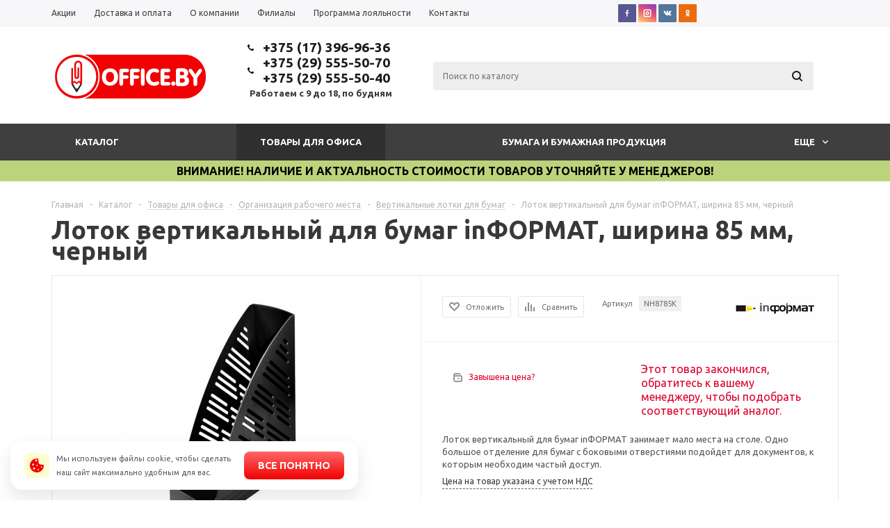

--- FILE ---
content_type: text/html; charset=UTF-8
request_url: https://office.by/catalog/tovary-dlya-ofisa/organizatsiya-rabochego-mesta/lotki-dlya-bumag-vertikalnye/46145/
body_size: 52839
content:
<!DOCTYPE html>
<html xml:lang="ru" lang="ru" xmlns="http://www.w3.org/1999/xhtml" >
<head><link rel="canonical" href="https://office.by/catalog/tovary-dlya-ofisa/organizatsiya-rabochego-mesta/lotki-dlya-bumag-vertikalnye/46145/" />
	<title>Лоток вертикальный для бумаг inФОРМАТ, ширина 85 мм, черный – купить по доступной цене в Минске - OFFICE.BY</title>
	<script data-skip-moving="true">const supportsTouch = 'ontouchstart' in window || navigator.msMaxTouchPoints;</script>
	<meta name="viewport" content="user-scalable=no, initial-scale=1.0, maximum-scale=1.0, width=device-width" />
	<meta name="HandheldFriendly" content="true" />
	<meta name="yes" content="yes" />
	<meta name="apple-mobile-web-app-status-bar-style" content="black" />
	<meta name="SKYPE_TOOLBAR" content="SKYPE_TOOLBAR_PARSER_COMPATIBLE" />
	<meta http-equiv="Content-Type" content="text/html; charset=UTF-8" />
<meta name="keywords" content="Лоток вертикальный для бумаг inФОРМАТ, ширина 85 мм, черный" />
<meta name="description" content="Лоток вертикальный для бумаг inФОРМАТ, ширина 85 мм, черный – купить оптом и в розницу в Минске." />

<link href="/bitrix/js/main/core/css/core.css?15192407963963" rel="stylesheet" />

<script data-skip-moving="true">(function(w, d) {var v = w.frameCacheVars = {'CACHE_MODE':'HTMLCACHE','storageBlocks':['bxdynamic_iIjGFB'],'dynamicBlocks':{'rT19Oh':'d41d8cd98f00','options-block':'d41d8cd98f00','iIjGFB':'d41d8cd98f00','header-compare-block':'d41d8cd98f00','header-cart':'d41d8cd98f00','qepX1R':'186941d098d7','6zLbbW':'316f5063a0ef','KSBlai':'d41d8cd98f00','es4Hjc':'d41d8cd98f00','IzufVt':'421f9d47daa6'},'AUTO_UPDATE':true,'AUTO_UPDATE_TTL':'0'};var inv = false;if (v.AUTO_UPDATE === false){if (v.AUTO_UPDATE_TTL && v.AUTO_UPDATE_TTL > 0){var lm = Date.parse(d.lastModified);if (!isNaN(lm)){var td = new Date().getTime();if ((lm + v.AUTO_UPDATE_TTL * 1000) >= td){w.frameRequestStart = false;w.preventAutoUpdate = true;return;}inv = true;}}else{w.frameRequestStart = false;w.preventAutoUpdate = true;return;}}var r = w.XMLHttpRequest ? new XMLHttpRequest() : (w.ActiveXObject ? new w.ActiveXObject("Microsoft.XMLHTTP") : null);if (!r) { return; }w.frameRequestStart = true;var m = v.CACHE_MODE; var l = w.location; var x = new Date().getTime();var q = "?bxrand=" + x + (l.search.length > 0 ? "&" + l.search.substring(1) : "");var u = l.protocol + "//" + l.host + l.pathname + q;r.open("GET", u, true);r.setRequestHeader("BX-ACTION-TYPE", "get_dynamic");r.setRequestHeader("X-Bitrix-Composite", "get_dynamic");r.setRequestHeader("BX-CACHE-MODE", m);r.setRequestHeader("BX-CACHE-BLOCKS", v.dynamicBlocks ? JSON.stringify(v.dynamicBlocks) : "");if (inv){r.setRequestHeader("BX-INVALIDATE-CACHE", "Y");}try { r.setRequestHeader("BX-REF", d.referrer || "");} catch(e) {}if (m === "APPCACHE"){r.setRequestHeader("BX-APPCACHE-PARAMS", JSON.stringify(v.PARAMS));r.setRequestHeader("BX-APPCACHE-URL", v.PAGE_URL ? v.PAGE_URL : "");}r.onreadystatechange = function() {if (r.readyState != 4) { return; }var a = r.getResponseHeader("BX-RAND");var b = w.BX && w.BX.frameCache ? w.BX.frameCache : false;if (a != x || !((r.status >= 200 && r.status < 300) || r.status === 304 || r.status === 1223 || r.status === 0)){var f = {error:true, reason:a!=x?"bad_rand":"bad_status", url:u, xhr:r, status:r.status};if (w.BX && w.BX.ready){BX.ready(function() {setTimeout(function(){BX.onCustomEvent("onFrameDataRequestFail", [f]);}, 0);});}else{w.frameRequestFail = f;}return;}if (b){b.onFrameDataReceived(r.responseText);if (!w.frameUpdateInvoked){b.update(false);}w.frameUpdateInvoked = true;}else{w.frameDataString = r.responseText;}};r.send();})(window, document);</script>
<script data-skip-moving="true">(function(w, d, n) {var cl = "bx-core";var ht = d.documentElement;var htc = ht ? ht.className : undefined;if (htc === undefined || htc.indexOf(cl) !== -1){return;}var ua = n.userAgent;if (/(iPad;)|(iPhone;)/i.test(ua)){cl += " bx-ios";}else if (/Android/i.test(ua)){cl += " bx-android";}cl += (/(ipad|iphone|android|mobile|touch)/i.test(ua) ? " bx-touch" : " bx-no-touch");cl += w.devicePixelRatio && w.devicePixelRatio >= 2? " bx-retina": " bx-no-retina";var ieVersion = -1;if (/AppleWebKit/.test(ua)){cl += " bx-chrome";}else if ((ieVersion = getIeVersion()) > 0){cl += " bx-ie bx-ie" + ieVersion;if (ieVersion > 7 && ieVersion < 10 && !isDoctype()){cl += " bx-quirks";}}else if (/Opera/.test(ua)){cl += " bx-opera";}else if (/Gecko/.test(ua)){cl += " bx-firefox";}if (/Macintosh/i.test(ua)){cl += " bx-mac";}ht.className = htc ? htc + " " + cl : cl;function isDoctype(){if (d.compatMode){return d.compatMode == "CSS1Compat";}return d.documentElement && d.documentElement.clientHeight;}function getIeVersion(){if (/Opera/i.test(ua) || /Webkit/i.test(ua) || /Firefox/i.test(ua) || /Chrome/i.test(ua)){return -1;}var rv = -1;if (!!(w.MSStream) && !(w.ActiveXObject) && ("ActiveXObject" in w)){rv = 11;}else if (!!d.documentMode && d.documentMode >= 10){rv = 10;}else if (!!d.documentMode && d.documentMode >= 9){rv = 9;}else if (d.attachEvent && !/Opera/.test(ua)){rv = 8;}if (rv == -1 || rv == 8){var re;if (n.appName == "Microsoft Internet Explorer"){re = new RegExp("MSIE ([0-9]+[\.0-9]*)");if (re.exec(ua) != null){rv = parseFloat(RegExp.$1);}}else if (n.appName == "Netscape"){rv = 11;re = new RegExp("Trident/.*rv:([0-9]+[\.0-9]*)");if (re.exec(ua) != null){rv = parseFloat(RegExp.$1);}}}return rv;}})(window, document, navigator);</script>



<link href="/bitrix/js/main/popup/dist/main.popup.bundle.css?160909238126445"  rel="stylesheet" />
<link href="/bitrix/cache/css/s1/aspro_mshop_0212/page_06a72e761c40bc19b62f8c4af205d2ce/page_06a72e761c40bc19b62f8c4af205d2ce_v1.css?17647685851374"  rel="stylesheet" />
<link href="/bitrix/cache/css/s1/aspro_mshop_0212/template_349279bb87bbbeb40448cfe5a6e9e984/template_349279bb87bbbeb40448cfe5a6e9e984_v1.css?1764768585716026"  data-template-style="true" rel="stylesheet" />







<script data-skip-moving='true'>window['asproRecaptcha'] = {params: {'recaptchaColor':'dark','recaptchaLogoShow':'y','recaptchaSize':'compact','recaptchaBadge':'bottomright','recaptchaLang':'ru'},key: '6LdacqAcAAAAACjXmjTfioKkQVdv_Trj2hiH85Bh'};</script>
<script data-skip-moving='true'>!function(a,e,r,c,t){function n(r){var c=e.getElementById(r);if(c&&!(c.className.indexOf("g-recaptcha")<0)&&a.grecaptcha&&!c.children.length){var n=grecaptcha.render(r,{sitekey:a[t].key+"",theme:a[t].params.recaptchaColor+"",size:a[t].params.recaptchaSize+"",callback:"onCaptchaVerify"+a[t].params.recaptchaSize,badge:a[t].params.recaptchaBadge});$(c).attr("data-widgetid",n)}}a.onLoadRenderRecaptcha=function(){for(var e in a[c].args)a[c].args.hasOwnProperty(e)&&n(a[c].args[e][0]);a[c]=function(a){n(a)}},a[c]=a[c]||function(){a[c].args=a[c].args||[],a[c].args.push(arguments),function(e,r,c){var n;e.getElementById(c)||(n=e.createElement(r),n.id=c,n.src="//www.google.com/recaptcha/api.js?hl="+a[t].params.recaptchaLang+"&onload=onLoadRenderRecaptcha&render=explicit",e.head.appendChild(n))}(e,r,"recaptchaApiLoader")}}(window,document,"script","renderRecaptchaById","asproRecaptcha");</script>
<script data-skip-moving='true'>!function(){var s=function(a){for(var e=a;e;)if("form"===(e=e.parentNode).nodeName.toLowerCase())return e;return null},d=function(a){var e=[],t=null,n=!1;void 0!==a&&(n=null!==a),t=n?a.getElementsByTagName("input"):document.getElementsByName("captcha_word");for(var r=0;r<t.length;r++)"captcha_word"===t[r].name&&e.push(t[r]);return e},l=function(a){for(var e=[],t=a.getElementsByTagName("img"),n=0;n<t.length;n++)(/\/bitrix\/tools\/captcha.php\?(captcha_code|captcha_sid)=[^>]*?/i.test(t[n].src)||"captcha"===t[n].id)&&e.push(t[n]);return e},h=function(a){var e="recaptcha-dynamic-"+(new Date).getTime();if(null!==document.getElementById(e)){for(var t=null;t=Math.floor(65535*Math.random()),null!==document.getElementById(e+t););e+=t}var n=document.createElement("div");n.id=e,n.className="g-recaptcha",n.attributes["data-sitekey"]=window.asproRecaptcha.key,a.parentNode&&(a.parentNode.className+=" recaptcha_text","invisible"==window.asproRecaptcha.params.recaptchaSize&&(a.parentNode.className+=" invisible"),a.parentNode.replaceChild(n,a)),renderRecaptchaById(e)},a=function(){for(var a,e,t,n,r=function(){var a=d(null);if(0===a.length)return[];for(var e=[],t=0;t<a.length;t++){var n=s(a[t]);null!==n&&e.push(n)}return e}(),c=0;c<r.length;c++){var o=r[c],p=d(o);if(0!==p.length){var i=l(o);if(0!==i.length){for(a=0;a<p.length;a++)h(p[a]);for(a=0;a<i.length;a++)t=i[a],void 0,n="[data-uri]",t.attributes.src=n,t.style.display="none","src"in t&&(t.parentNode&&(t.parentNode.className+=" recaptcha_tmp_img"),t.src=n);e=o,"function"==typeof $&&$(e).find(".captcha-row label > span").length&&$(e).find(".captcha-row label > span").html(BX.message("RECAPTCHA_TEXT")+' <span class="star">*</span>')}}}};document.addEventListener?document.addEventListener("DOMNodeInserted",function(){try{return function(){if("undefined"!=typeof renderRecaptchaById)for(var a=document.getElementsByClassName("g-recaptcha"),e=0;e<a.length;e++){var t=a[e];if(0===t.innerHTML.length){var n=t.id;if("string"==typeof n&&0!==n.length){if("function"==typeof $){var r=$(t).closest(".captcha-row");r.length&&(r.addClass(window.asproRecaptcha.params.recaptchaSize+" logo_captcha_"+window.asproRecaptcha.params.recaptchaLogoShow+" "+window.asproRecaptcha.params.recaptchaBadge),r.find(".captcha_image").addClass("recaptcha_tmp_img"),r.find(".captcha_input").addClass("recaptcha_text"),"invisible"!==window.asproRecaptcha.params.recaptchaSize?r.find("input.recaptcha").length||$('<input type="text" class="recaptcha" value="" />').appendTo(r):r.find(".captcha_input").addClass("invisible"))}renderRecaptchaById(n)}}}}(),window.renderRecaptchaById&&window.asproRecaptcha&&window.asproRecaptcha.key?a():console.error("Bad captcha keys or module error"),!0}catch(a){return console.error(a),!0}},!1):console.warn("Your browser does not support dynamic ReCaptcha replacement")}();</script>
<style>.grecaptcha-badge {display: none;}</style>
<link rel="shortcut icon" href="/include/favicon.ico?1534860477" type="image/x-icon" />
<meta property="og:description" content="Лоток вертикальный для бумаг inФОРМАТ занимает мало места на столе. Одно большое отделение для бумаг с боковыми отверстиями подойдет для документов, к которым необходим частый доступ. " />
<meta property="og:image" content="https://office.by:443/upload/iblock/dfd/dfd3eae318ae47b396f729a441f97525.jpg" />
<link rel="image_src" href="https://office.by:443/upload/iblock/dfd/dfd3eae318ae47b396f729a441f97525.jpg"  />
<meta property="og:title" content="Лоток вертикальный для бумаг inФОРМАТ, ширина 85 мм, черный – купить по доступной цене в Минске - OFFICE.BY" />
<meta property="og:type" content="article" />
<meta property="og:url" content="https://office.by:443/catalog/tovary-dlya-ofisa/organizatsiya-rabochego-mesta/lotki-dlya-bumag-vertikalnye/46145/" />
<style>
		.cookie-popup{box-sizing:border-box;display:none;position:fixed;left:15px;bottom:15px;width:500px;padding:15px 20px;background-color:#fff;box-shadow:0 12px 24px rgba(96,96,96,.15),0 0 1px rgba(96,96,96,.1);border-radius:16px;z-index:9999}
		.cookie-popup.show{display:block}
		.cookie-popup__inner{display:flex;align-items:center;gap:10px}
		.cookie-popup__icon{display:flex;align-items:center;justify-content:center;flex:0 0 36px;max-width:36px;height:36px;background:#fffcd0;border-radius:8px}
		.cookie-popup__icon .icon{width:20px;height:20px;fill:#f10101}
		.cookie-popup__text{color:#555966;font-size:11px;margin:0;padding-left:10px;padding-right:3px}
		.cookie-popup .link-cookie{text-decoration:underline;color:#000}
		.cookie-popup .btn-cookie{position:relative;display:inline-block;height:40px;padding:0 20px;font-weight:700;font-size:14px;line-height:40px;border-radius:8px;text-align:center;color:#fff!important;text-decoration:none!important;background-color:#f10101;background:linear-gradient(180deg,#ff6766 0,#f10101 100%);border:0;outline:0;cursor:pointer;-webkit-user-select:none;-moz-user-select:none;-ms-user-select:none;user-select:none;white-space:nowrap;transition:all .3s ease}
		.cookie-popup .btn-cookie:hover{box-shadow:0 3px 15px #ff6766}
		.cookie-popup .btn-cookie:active,.cookie-popup .btn-cookie:focus,.cookie-popup .btn-cookie:hover{text-decoration:none!important}
		@media screen and (max-width:1249px){
			.cookie-popup{bottom:15px}
		}
		@media screen and (max-width:767px){
			.cookie-popup{width:calc(100% - 30px);padding:15px}
			.cookie-popup__inner{flex-direction:column;gap:15px}
			.cookie-popup__icon{display:none}
			.cookie-popup__text{text-align:center}
		}
		@media screen and (max-width: 600px) {
		  .cookie-popup {
		    visibility: hidden !important;
		    display: none !important;
		  }
		}	
	</style>
<!-- Google Tag Manager -->
<script data-skip-moving="true">(function(w,d,s,l,i){w[l]=w[l]||[];w[l].push({'gtm.start':
new Date().getTime(),event:'gtm.js'});var f=d.getElementsByTagName(s)[0],
j=d.createElement(s),dl=l!='dataLayer'?'&l='+l:'';j.async=true;j.src=
'https://www.googletagmanager.com/gtm.js?id='+i+dl;f.parentNode.insertBefore(j,f);
})(window,document,'script','dataLayer','GTM-TTR6KPX');</script>
<!-- End Google Tag Manager -->
		<meta name='wmail-verification' content='995bff667fc83cf0c002cba5227e5615' />
<script data-skip-moving="true">
	function initCounters() {
	  /* Google TagManager */
		(function(w,d,s,l,i){w[l]=w[l]||[];w[l].push({'gtm.start':
		new Date().getTime(),event:'gtm.js'});var f=d.getElementsByTagName(s)[0],
		j=d.createElement(s),dl=l!='dataLayer'?'&l='+l:'';j.async=true;j.src=
		'https://www.googletagmanager.com/gtm.js?id='+i+dl;f.parentNode.insertBefore(j,f);
		})(window,document,'script','dataLayer','GTM-TTR6KPX');
	  /* End Google TagManager */

	  /* VK API */
		!function(){var t=document.createElement("script");t.type="text/javascript",t.async=!0,t.src="https://vk.com/js/api/openapi.js?154",t.onload=function(){VK.Retargeting.Init("VK-RTRG-247452-h4BGn"),VK.Retargeting.Hit()},document.head.appendChild(t)}();
	  /* End VK API */

	  	}

	var fired = false;
	if(supportsTouch){
		window.addEventListener('touchstart',()=>{if(fired===false){fired=true;setTimeout(()=>{initCounters();},0)}});
	} else {
		window.addEventListener('scroll',()=>{if(fired===false){fired=true;setTimeout(()=>{initCounters();},0)}});
	}
	window.addEventListener('mousemove',()=>{if(fired===false){fired=true;setTimeout(()=>{initCounters();},0)}});
</script>
<script id="bx24_form_button" data-skip-moving="true">
        (function(w,d,u,b){w['Bitrix24FormObject']=b;w[b] = w[b] || function(){arguments[0].ref=u;
                (w[b].forms=w[b].forms||[]).push(arguments[0])};
                if(w[b]['forms']) return;
                var s=d.createElement('script');s.async=1;s.src=u+'?'+(1*new Date());
                var h=d.getElementsByTagName('script')[0];h.parentNode.insertBefore(s,h);
        })(window,document,'https://vial.bitrix24.by/bitrix/js/crm/form_loader.js','b24form');

        b24form({"id":"13","lang":"ru","sec":"gyofyd","type":"button","click":""});
</script>
	<!--[if gte IE 9]><style>.basket_button, .button30, .icon {filter: none;}</style><![endif]-->
			<link href='https://fonts.googleapis.com/css?family=Ubuntu:400,500,700,400italic&subset=latin,cyrillic&display=swap' rel='stylesheet'>
		<style>
	@media screen and (min-width:551px){
		#header .middle-h-row .logo_wrapp .logo a img{width:226px;height:70px}
	}
	</style>
	<link rel="preconnect" href="https://cdn.bitrix24.by"/>
	<link rel="preconnect" href="https://vial.bitrix24.by"/>
</head>
	<body class='' id="main"><script data-skip-moving="true">
(function(w, d, s, h, id) {
    w.roistatProjectId = id; w.roistatHost = h;
    var p = d.location.protocol == "https:" ? "https://" : "http://";
    var u = /^.*roistat_visit=[^;]+(.*)?$/.test(d.cookie) ? "/dist/module.js" : "/api/site/1.0/"+id+"/init?referrer="+encodeURIComponent(d.location.href);
    var js = d.createElement(s); js.charset="UTF-8"; js.async = 1; js.src = p+h+u; var js2 = d.getElementsByTagName(s)[0]; js2.parentNode.insertBefore(js, js2);
})(window, document, 'script', 'cloud.roistat.com', '9ec5020efbfdcf0859e3ecb3ea44ef72');
</script>
<!-- BEGIN JIVOSITE INTEGRATION WITH ROISTAT -->
<script type='text/javascript' data-skip-moving="true">
var getCookie = window.getCookie = function (name) {
    var matches = document.cookie.match(new RegExp("(?:^|; )" + name.replace(/([\.$?*|{}\(\)\[\]\\\/\+^])/g, '\\$1') + "=([^;]*)"));
return matches ? decodeURIComponent(matches[1]) : undefined;
};
function jivo_onLoadCallback() {
    jivo_api.setUserToken(getCookie('roistat_visit'));
    }
</script>
<!-- END JIVOSITE INTEGRATION WITH ROISTAT --> 
<!-- Google Tag Manager (noscript) -->
<noscript><iframe src="https://www.googletagmanager.com/ns.html?id=GTM-TTR6KPX"
height="0" width="0" style="display:none;visibility:hidden"></iframe></noscript>
<!-- End Google Tag Manager (noscript) -->
<!-- Google Tag Manager (noscript) -->
<noscript><iframe src="https://www.googletagmanager.com/ns.html?id=GTM-TTR6KPX"
height="0" width="0" style="display:none;visibility:hidden"></iframe></noscript>
<!-- End Google Tag Manager (noscript) -->
<noscript><img src="https://vk.com/rtrg?p=VK-RTRG-247452-h4BGn" style="position:fixed; left:-999px;" alt=""/></noscript>
		<div id="panel"></div>
				<div id="bxdynamic_rT19Oh_start" style="display:none"></div><div id="bxdynamic_rT19Oh_end" style="display:none"></div>										<div id="bxdynamic_options-block_start" style="display:none"></div><div id="bxdynamic_options-block_end" style="display:none"></div>
																																
												<div class="wrapper Page_FDFD with_fast_view has_menu h_color_white m_color_dark  basket_fly head_type_4 banner_auto">
										<div class="header_wrap ">
				<div class="top-h-row">
					<div class="wrapper_inner">
						<div class="content_menu">
								<ul class="menu">
					<li  class=" ">
				<a href="/sale/"><span>Акции</span></a>
			</li>
					<li  class=" ">
				<a href="/help/delivery/"><span>Доставка и оплата</span></a>
			</li>
					<li  class=" ">
				<a href="/company/"><span>О компании</span></a>
			</li>
					<li  class=" ">
				<a href="/contacts/stores/"><span>Филиалы</span></a>
			</li>
					<li  class=" ">
				<a href="/info/news/2022/programma_loyalnosti/"><span>Программа лояльности</span></a>
			</li>
					<li  class=" ">
				<a href="/contacts/"><span>Контакты</span></a>
			</li>
			</ul>
							</div>
						<div class="top-social">
													<a href="http://www.facebook.com/office.by" target="_blank">
			<img class="lazyload" src="[data-uri]" loading="lazy"  data-src="/bitrix/components/aspro/social.info.mshop/images/svg/fb.svg" alt="Facebook" title="Facebook" />
		</a>
																	<a href="http://instagram.com/office.by" target="_blank" >
			<img class="lazyload" src="[data-uri]" loading="lazy"  data-src="/bitrix/components/aspro/social.info.mshop/images/svg/inst.svg" alt="Instagram" title="Instagram" />
		</a>
																							<a href="https://vk.com/officeby" target="_blank" >
			<img class="lazyload" src="[data-uri]" loading="lazy"  data-src="/bitrix/components/aspro/social.info.mshop/images/svg/vk.svg" alt="ВКонтакте" title="ВКонтакте" />
		</a>
																																																																<a href="https://ok.ru/office.by" target="_blank" >
			<img class="lazyload" src="[data-uri]" loading="lazy"  data-src="/bitrix/components/aspro/social.info.mshop/images/svg/odn.svg" alt="Одноклассники" title="Одноклассники" />
		</a>
																																															 						</div>
						<div class="phones">
							<span class="phone_wrap">
								<span class="icons"></span>
								<span class="phone_text">
									<b><a rel="nofollow" href="tel:+375 (17) 396-96-36">+375 (17) 396-96-36</a></b>								</span>
							</span>
							<span class="order_wrap_btn *">
							</span>
						</div>
						<div class="h-user-block" id="personal_block">
							<div class="form_mobile_block"><div class="search_middle_block">	<div id="title-search3" class="stitle_form">
		<form action="/catalog/">
			<div class="form-control1 bg">
				<input id="title-search-input3" type="text" name="q" value="" size="40" class="text small_block" maxlength="50" autocomplete="off" placeholder="Поиск по каталогу" /><input name="s" type="submit" value="Поиск" class="button icon" />
			</div>
		</form>
	</div>
</div></div>
							<form id="auth_params" action="/ajax/show_personal_block.php">
	<input type="hidden" name="REGISTER_URL" value="/auth/registration/" />
	<input type="hidden" name="FORGOT_PASSWORD_URL" value="/auth/forgot-password/" />
	<input type="hidden" name="PROFILE_URL" value="/personal/" />
	<input type="hidden" name="SHOW_ERRORS" value="Y" />
</form>
<div id="bxdynamic_iIjGFB_start" style="display:none"></div><div id="bxdynamic_iIjGFB_end" style="display:none"></div>						</div>
						<div class="clearfix"></div>
					</div>
				</div>
				<header id="header">
					<div class="wrapper_inner">
						<table class="middle-h-row"><tr>
							<td class="logo_wrapp">
								<div class="logo">
											<a href="/"><img src="/include/logo_color.png" loading="lazy"  class="bg-color-theme" alt="OFFICE.BY" title="OFFICE.BY" /></a>
		<a href="/" class="print_img"><img src="/include/logo_color.png" loading="lazy"  alt="OFFICE.BY" title="OFFICE.BY" /></a>
										</div>
							</td>
							<td  class="center_block">
								<div class="main-nav">
										<ul class="menu adaptive">
		<li class="menu_opener"><a>Меню</a><i class="icon"></i><div class="burger_wrapper" style="display: none;"><i class="svg inline  svg-inline-" aria-hidden="true" title="mobile_fixed_burger"><svg xmlns="http://www.w3.org/2000/svg" width="18" height="14" viewBox="0 0 18 14">
  <defs>
    <style>
      .cls-1 {
        fill: #fff;
        fill-rule: evenodd;
      }
    </style>
  </defs>
  <path id="burger" class="cls-1" d="M787,23h16a1,1,0,0,1,0,2H787A1,1,0,0,1,787,23Zm0,6h16a1,1,0,0,1,0,2H787A1,1,0,0,1,787,29Zm0,6h16a1,1,0,1,1,0,2H787A1,1,0,1,1,787,35Z" transform="translate(-786 -23)"/>
</svg>
</i></div></li>
	</ul>
	<ul class="menu full">
				<li class="search_row">
			<form action="/catalog/" class="search1">
	<input id="title-search-input4" class="search_field1" type="text" name="q" placeholder="Поиск по сайту" autocomplete="off" />
	<button id="search-submit-button" type="submit" class="submit"><i></i></button>
			<div id="title-search4"></div>
			</form>		</li>
		<li class="stretch"></li>
					<li class="menu_item_l1  catalog">
				<a href="/catalog/">
					<span>📖 Весь каталог</span>
				</a>
													<div class="child cat_menu">
	<div class="child_wrapp">
												<ul >
				<li class="menu_title"><a href="/catalog/tovary-dlya-ofisa/">Товары для офиса</a></li>
																				<li  class="menu_item"><a href="/catalog/tovary-dlya-ofisa/papki-sistemy-arkhivatsii/" >Папки, системы архивации</a></li>
																	<li  class="menu_item"><a href="/catalog/tovary-dlya-ofisa/pismennye-prinadlezhnosti_1/" >Письменные принадлежности</a></li>
																	<li  class="menu_item"><a href="/catalog/tovary-dlya-ofisa/organizatsiya-rabochego-mesta/" >Организация рабочего места</a></li>
																	<li  class="menu_item"><a href="/catalog/tovary-dlya-ofisa/nozhnitsy-nozhi-i-lezviya/" >Ножницы, ножи и лезвия</a></li>
																	<li  class="menu_item"><a href="/catalog/tovary-dlya-ofisa/kalkulyatory_2/" >Калькуляторы</a></li>
																	<li  class="d menu_item" style="display: none;"><a href="/catalog/tovary-dlya-ofisa/vizitnitsy-bukletnitsy/" >Визитницы, буклетницы</a></li>
																	<li  class="d menu_item" style="display: none;"><a href="/catalog/tovary-dlya-ofisa/kley_2/" >Клей</a></li>
																	<li  class="d menu_item" style="display: none;"><a href="/catalog/tovary-dlya-ofisa/kantselyarskie-melochi_1/" >Канцелярские мелочи</a></li>
																	<li  class="d menu_item" style="display: none;"><a href="/catalog/tovary-dlya-ofisa/steplery-skoby-antisteplery_1/" >Степлеры, скобы, антистеплеры</a></li>
																	<li  class="d menu_item" style="display: none;"><a href="/catalog/tovary-dlya-ofisa/dyrokoly_3/" >Дыроколы</a></li>
																	<li  class="d menu_item" style="display: none;"><a href="/catalog/tovary-dlya-ofisa/korrektory_1/" >Корректоры</a></li>
																	<li  class="d menu_item" style="display: none;"><a href="/catalog/tovary-dlya-ofisa/shtempelnaya-produktsiya_1/" >Штемпельная продукция</a></li>
																	<li  class="d menu_item" style="display: none;"><a href="/catalog/tovary-dlya-ofisa/lastiki-rezinki/" >Ластики, резинки</a></li>
																	<li  class="d menu_item" style="display: none;"><a href="/catalog/tovary-dlya-ofisa/lineyki_2/" >Линейки</a></li>
																	<li  class="d menu_item" style="display: none;"><a href="/catalog/tovary-dlya-ofisa/kleykaya-lenta-skotch-dispensery/" >Клейкая лента, скотч, диспенсеры</a></li>
																	<li  class="d menu_item" style="display: none;"><a href="/catalog/tovary-dlya-ofisa/tochilki_2/" >Точилки</a></li>
																	<li  class="d menu_item" style="display: none;"><a href="/catalog/tovary-dlya-ofisa/tovary-dlya-prezentatsiy/" >Товары для презентаций</a></li>
																						<!--noindex-->
						<li class="see_more">
							<a rel="nofollow" href="javascript:;">... Показать все</a>
						</li>
						<!--/noindex-->
												</ul>
								<ul >
				<li class="menu_title"><a href="/catalog/bumaga-i-bumazhnaya-produktsiya/">Бумага и бумажная продукция</a></li>
																				<li  class="menu_item"><a href="/catalog/bumaga-i-bumazhnaya-produktsiya/bumaga-dlya-ofisnoy-tekhniki_1/" >Бумага для офисной техники</a></li>
																	<li  class="menu_item"><a href="/catalog/bumaga-i-bumazhnaya-produktsiya/bumaga-dlya-orgtekhniki-kassovykh-apparatov_1/" >Бумага для оргтехники, кассовых аппаратов</a></li>
																	<li  class="menu_item"><a href="/catalog/bumaga-i-bumazhnaya-produktsiya/bloki-dlya-zapisey-zakladki_1/" >Блоки для записей, закладки</a></li>
																	<li  class="menu_item"><a href="/catalog/bumaga-i-bumazhnaya-produktsiya/tetradi-obshchie-poluobshchie/" >Тетради общие, полуобщие</a></li>
																	<li  class="menu_item"><a href="/catalog/bumaga-i-bumazhnaya-produktsiya/bloknoty-biznes-tetradi-alfavitki/" >Блокноты, бизнес-тетради, алфавитки</a></li>
																	<li  class="d menu_item" style="display: none;"><a href="/catalog/bumaga-i-bumazhnaya-produktsiya/ezhednevniki-planingi-organayzery-kalendari_1/" >Ежедневники, планинги, органайзеры, календари</a></li>
																	<li  class="d menu_item" style="display: none;"><a href="/catalog/bumaga-i-bumazhnaya-produktsiya/knigi-dlya-zapisey-kantselyarskie-knigi_1/" >Книги для записей, канцелярские книги</a></li>
																	<li  class="d menu_item" style="display: none;"><a href="/catalog/bumaga-i-bumazhnaya-produktsiya/etiketki-etiket-lenta-i-bumaga-samokleyashchayasya/" >Этикетки, этикет-лента и бумага самоклеящаяся</a></li>
																	<li  class="d menu_item" style="display: none;"><a href="/catalog/bumaga-i-bumazhnaya-produktsiya/konverty-i-pakety_1/" >Конверты и пакеты</a></li>
																						<!--noindex-->
						<li class="see_more">
							<a rel="nofollow" href="javascript:;">... Показать все</a>
						</li>
						<!--/noindex-->
												</ul>
								<ul class="last">
				<li class="menu_title"><a href="/catalog/tovary-dlya-uchyeby/">Товары для учёбы</a></li>
																				<li  class="menu_item"><a href="/catalog/tovary-dlya-uchyeby/bumazhnaya-produktsiya_1/" >Бумажная продукция</a></li>
																	<li  class="menu_item"><a href="/catalog/tovary-dlya-uchyeby/pismennye-i-chertezhnye-prinadlezhnosti/" >Письменные и чертежные принадлежности</a></li>
																	<li  class="menu_item"><a href="/catalog/tovary-dlya-uchyeby/kantselyarskie-prinadlezhnosti/" >Канцелярские принадлежности</a></li>
																	<li  class="menu_item"><a href="/catalog/tovary-dlya-uchyeby/papki-fayly-oblozhki/" >Папки, файлы, обложки</a></li>
																	<li  class="menu_item"><a href="/catalog/tovary-dlya-uchyeby/organizatsiya-rabochego-mesta_2/" >Организация рабочего места</a></li>
																	<li  class="d menu_item" style="display: none;"><a href="/catalog/tovary-dlya-uchyeby/kantselyarskie-nabory-dlya-shkolnikov/" >Канцелярские наборы для школьников</a></li>
																	<li  class="d menu_item" style="display: none;"><a href="/catalog/tovary-dlya-uchyeby/kraski-akvarelnye-guash-kisti/" >Краски акварельные, гуашь, кисти</a></li>
																	<li  class="d menu_item" style="display: none;"><a href="/catalog/tovary-dlya-uchyeby/plastilin/" >Пластилин</a></li>
																	<li  class="d menu_item" style="display: none;"><a href="/catalog/tovary-dlya-uchyeby/ryukzaki_1/" >Рюкзаки</a></li>
																	<li  class="d menu_item" style="display: none;"><a href="/catalog/tovary-dlya-uchyeby/schetnye-nabory-kassy-bukv-i-tsifr/" >Счетные наборы, кассы букв и цифр</a></li>
																	<li  class="d menu_item" style="display: none;"><a href="/catalog/tovary-dlya-uchyeby/fotoramki_2/" >Фоторамки</a></li>
																	<li  class="d menu_item" style="display: none;"><a href="/catalog/tovary-dlya-uchyeby/karty-i-globusy/" >Карты и глобусы</a></li>
																	<li  class="d menu_item" style="display: none;"><a href="/catalog/tovary-dlya-uchyeby/igry-i-razvivayushchie-tovary/" >Игры и развивающие товары</a></li>
																	<li  class="d menu_item" style="display: none;"><a href="/catalog/tovary-dlya-uchyeby/materialy-dlya-tvorchestva/" >Материалы для творчества</a></li>
																	<li  class="d menu_item" style="display: none;"><a href="/catalog/tovary-dlya-uchyeby/mozayki-raskraski-trafarety/" >Мозайки, раскраски, трафареты</a></li>
																						<!--noindex-->
						<li class="see_more">
							<a rel="nofollow" href="javascript:;">... Показать все</a>
						</li>
						<!--/noindex-->
												</ul>
								<ul >
				<li class="menu_title"><a href="/catalog/podarki-tovary-dlya-prazdnika/">Подарки, товары для праздника</a></li>
																				<li  class="menu_item"><a href="/catalog/podarki-tovary-dlya-prazdnika/suveniry-dekor/" >Сувениры. Декор</a></li>
																	<li  class="menu_item"><a href="/catalog/podarki-tovary-dlya-prazdnika/podarochnaya-kantselyariya/" >Подарочная канцелярия</a></li>
																	<li  class="menu_item"><a href="/catalog/podarki-tovary-dlya-prazdnika/podarochnaya-upakovka_1/" >Подарочная упаковка</a></li>
																	<li  class="menu_item"><a href="/catalog/podarki-tovary-dlya-prazdnika/prazdnichnaya-atributika/" >Праздничная атрибутика</a></li>
																	<li  class="menu_item"><a href="/catalog/podarki-tovary-dlya-prazdnika/biznes-podarki_1/" >Бизнес-подарки</a></li>
																							</ul>
								<ul >
				<li class="menu_title"><a href="/catalog/ofisnaya-kukhnya_1/">Офисная кухня</a></li>
																				<li  class="menu_item"><a href="/catalog/ofisnaya-kukhnya_1/bakaleya-i-butilirovannaya-voda_1/" >Бакалея и бутилированная вода</a></li>
																	<li  class="menu_item"><a href="/catalog/ofisnaya-kukhnya_1/chay_1/" >Чай</a></li>
																	<li  class="menu_item"><a href="/catalog/ofisnaya-kukhnya_1/kofe/" >Кофе</a></li>
																	<li  class="menu_item"><a href="/catalog/ofisnaya-kukhnya_1/posuda/" >Посуда</a></li>
																	<li  class="menu_item"><a href="/catalog/ofisnaya-kukhnya_1/tualetnaya-bumaga-salfetki-polotentsa/" >Туалетная бумага, салфетки, полотенца</a></li>
																	<li  class="d menu_item" style="display: none;"><a href="/catalog/ofisnaya-kukhnya_1/korziny-i-pakety-dlya-musora/" >Корзины и пакеты для мусора</a></li>
																						<!--noindex-->
						<li class="see_more">
							<a rel="nofollow" href="javascript:;">... Показать все</a>
						</li>
						<!--/noindex-->
												</ul>
								<ul class="last">
				<li class="menu_title"><a href="/catalog/ofisnaya-tekhnika/">Офисная техника</a></li>
																				<li  class="menu_item"><a href="/catalog/ofisnaya-tekhnika/monitors/" >Мониторы</a></li>
																	<li  class="menu_item"><a href="/catalog/ofisnaya-tekhnika/monobloki/" >Моноблоки</a></li>
																	<li  class="menu_item"><a href="/catalog/ofisnaya-tekhnika/perepletnye-mashiny-i-materialy-dlya-perepleta/" >Переплетные машины и материалы для переплета</a></li>
																	<li  class="menu_item"><a href="/catalog/ofisnaya-tekhnika/unichtozhiteli-dokumentov-shredery/" >Уничтожители документов (шредеры)</a></li>
																	<li  class="menu_item"><a href="/catalog/ofisnaya-tekhnika/laminatory-i-raskhodnye-materialy/" >Ламинаторы и расходные материалы</a></li>
																	<li  class="d menu_item" style="display: none;"><a href="/catalog/ofisnaya-tekhnika/sredstva-po-ukhodu-za-orgtekhnikoy_1/" >Средства по уходу за оргтехникой</a></li>
																	<li  class="d menu_item" style="display: none;"><a href="/catalog/ofisnaya-tekhnika/cd-dvd-flesh-nakopiteli/" >CD, DVD, флеш-накопители</a></li>
																	<li  class="d menu_item" style="display: none;"><a href="/catalog/ofisnaya-tekhnika/elementy-pitaniya_1/" >Элементы питания</a></li>
																	<li  class="d menu_item" style="display: none;"><a href="/catalog/ofisnaya-tekhnika/aksessuary-dlya-kompyuterov-i-noutbukov/" >Аксессуары для компьютеров и ноутбуков</a></li>
																	<li  class="d menu_item" style="display: none;"><a href="/catalog/ofisnaya-tekhnika/setevye-filtry-udliniteli/" >Сетевые фильтры, удлинители</a></li>
																						<!--noindex-->
						<li class="see_more">
							<a rel="nofollow" href="javascript:;">... Показать все</a>
						</li>
						<!--/noindex-->
												</ul>
								<ul >
				<li class="menu_title"><a href="/catalog/tovary-dlya-torgovli/">Товары для торговли</a></li>
																				<li  class="menu_item"><a href="/catalog/tovary-dlya-torgovli/bankovskie-i-torgovye-raskhodnye-materialy/" >Банковские и торговые расходные материалы</a></li>
																	<li  class="menu_item"><a href="/catalog/tovary-dlya-torgovli/torgovoe-oborudovanie/" >Торговое оборудование</a></li>
																	<li  class="menu_item"><a href="/catalog/tovary-dlya-torgovli/bankovskoe-oborudovanie/" >Банковское оборудование</a></li>
																	<li  class="menu_item"><a href="/catalog/tovary-dlya-torgovli/kassovaya-tekhnika/" >Кассовая техника</a></li>
																							</ul>
								<ul >
				<li class="menu_title"><a href="/catalog/osvetitelnoe-oborudovanie/">Осветительное оборудование</a></li>
																				<li  class="menu_item"><a href="/catalog/osvetitelnoe-oborudovanie/svetodiodnye-lampy/" >Светодиодные лампы</a></li>
																	<li  class="menu_item"><a href="/catalog/osvetitelnoe-oborudovanie/lampy-nakalivaniya-lyumenistsentnye-galogennye/" >Лампы накаливания, люменисцентные, галогенные</a></li>
																	<li  class="menu_item"><a href="/catalog/osvetitelnoe-oborudovanie/svetodiodnye-lenty-i-aksessuary/" >Светодиодные ленты и аксессуары</a></li>
																	<li  class="menu_item"><a href="/catalog/osvetitelnoe-oborudovanie/torgovo-ofisnoe-osveshchenie/" >Торгово-офисное освещение</a></li>
																	<li  class="menu_item"><a href="/catalog/osvetitelnoe-oborudovanie/prozhektory-svetodiodnye/" >Прожекторы светодиодные</a></li>
																	<li  class="d menu_item" style="display: none;"><a href="/catalog/osvetitelnoe-oborudovanie/ulichnoe-i-magistralnoe-osveshchenie/" >Уличное и магистральное освещение</a></li>
																	<li  class="d menu_item" style="display: none;"><a href="/catalog/osvetitelnoe-oborudovanie/promyshlennye-svetilniki/" >Промышленные светильники</a></li>
																	<li  class="d menu_item" style="display: none;"><a href="/catalog/osvetitelnoe-oborudovanie/nastolnye-svetilniki/" >Настольные светильники</a></li>
																	<li  class="d menu_item" style="display: none;"><a href="/catalog/osvetitelnoe-oborudovanie/lyuminestsentnye-svetilniki/" >Люминесцентные светильники</a></li>
																						<!--noindex-->
						<li class="see_more">
							<a rel="nofollow" href="javascript:;">... Показать все</a>
						</li>
						<!--/noindex-->
												</ul>
								<ul class="last">
				<li class="menu_title"><a href="/catalog/khozyaystvennye-tovary/">Хозяйственные товары</a></li>
																				<li  class="menu_item"><a href="/catalog/khozyaystvennye-tovary/bumazhnaya-produktsiya-i-derzhateli/" >Бумажная продукция и держатели</a></li>
																	<li  class="menu_item"><a href="/catalog/khozyaystvennye-tovary/vlazhnye-salfetki/" >Влажные салфетки</a></li>
																	<li  class="menu_item"><a href="/catalog/khozyaystvennye-tovary/bytovaya-khimiya/" >Бытовая химия</a></li>
																	<li  class="menu_item"><a href="/catalog/khozyaystvennye-tovary/uborochnyy-inventar/" >Уборочный инвентарь</a></li>
																	<li  class="menu_item"><a href="/catalog/khozyaystvennye-tovary/sredstva-zashchity-perchatki-maski/" >Средства защиты (перчатки, маски)</a></li>
																	<li  class="d menu_item" style="display: none;"><a href="/catalog/khozyaystvennye-tovary/upakovochnye-materialy-lenty/" >Упаковочные материалы, ленты</a></li>
																	<li  class="d menu_item" style="display: none;"><a href="/catalog/khozyaystvennye-tovary/termometry/" >Термометры</a></li>
																	<li  class="d menu_item" style="display: none;"><a href="/catalog/khozyaystvennye-tovary/kremy-dlya-ruk/" >Кремы для рук</a></li>
																						<!--noindex-->
						<li class="see_more">
							<a rel="nofollow" href="javascript:;">... Показать все</a>
						</li>
						<!--/noindex-->
												</ul>
								<ul >
				<li class="menu_title"><a href="/catalog/mebel/">Мебель</a></li>
																				<li  class="menu_item"><a href="/catalog/mebel/kresla-i-stulya/" >Кресла и стулья</a></li>
																	<li  class="menu_item"><a href="/catalog/mebel/predmety-interera/" >Предметы интерьера</a></li>
																							</ul>
			</div>
</div>
							</li>
					<li class="menu_item_l1 ">
				<a href="/sale/">
					<span>✂ Акции</span>
				</a>
											</li>
					<li class="menu_item_l1 ">
				<a href="/special-offers/tovary-dlya-ofisa/">
					<span>✂ Уцененные товары</span>
				</a>
											</li>
					<li class="menu_item_l1 ">
				<a href="/info/news/">
					<span>✂ Новости</span>
				</a>
											</li>
					<li class="menu_item_l1  current">
				<a href="/catalog/tovary-dlya-ofisa/">
					<span>✏ Канцтовары</span>
				</a>
											</li>
					<li class="menu_item_l1 ">
				<a href="/catalog/tovary-dlya-ofisa/pismennye-prinadlezhnosti_1/">
					<span>✏ Письменные принадлежности</span>
				</a>
											</li>
					<li class="menu_item_l1 ">
				<a href="/catalog/bumaga-i-bumazhnaya-produktsiya/">
					<span>✏ Бумажная продукция</span>
				</a>
											</li>
					<li class="menu_item_l1 ">
				<a href="/catalog/tovary-dlya-uchyeby/">
					<span>✏ Товары для учёбы</span>
				</a>
											</li>
					<li class="menu_item_l1 ">
				<a href="/catalog/podarki/">
					<span>✏ Подарки. Сувениры. Декор</span>
				</a>
											</li>
					<li class="menu_item_l1 ">
				<a href="/catalog/ofisnaya-kukhnya_1/">
					<span>✏ Офисная кухня</span>
				</a>
											</li>
					<li class="menu_item_l1 ">
				<a href="/catalog/osvetitelnoe-oborudovanie/">
					<span>✏ Лампы. Осветительное оборудование</span>
				</a>
											</li>
					<li class="menu_item_l1 ">
				<a href="/catalog/khozyaystvennye-tovary/">
					<span>✏ Хозяйственные товары</span>
				</a>
											</li>
					<li class="menu_item_l1 ">
				<a href="/contacts/">
					<span>☎ Контакты</span>
				</a>
											</li>
					<li class="menu_item_l1 ">
				<a href="/company/">
					<span>О компании</span>
				</a>
									<div class="child submenu line">
						<div class="child_wrapp">
															<a class="" href="/company/">О компании</a>
															<a class="" href="/company/requisites/">Реквизиты</a>
															<a class="" href="/company/certificate/">Сертификаты</a>
															<a class="" href="/contacts/stores/">Наши представительства</a>
													</div>
					</div>
											</li>
				<li class="stretch"></li>
				
	</ul>
		<div class="search_middle_block">
			<div id="title-search2" class="stitle_form">
		<form action="/catalog/">
			<div class="form-control1 bg">
				<input id="title-search-input2" type="text" name="q" value="" size="40" class="text small_block" maxlength="50" autocomplete="off" placeholder="Поиск по каталогу" /><input name="s" type="submit" value="Поиск" class="button icon" />
			</div>
		</form>
	</div>
	</div>
	<div class="search_block">
		<span class="icon"></span>
	</div>
	
								</div>

								<div class="middle_phone">
									<div class="phones">
										<span class="phone_wrap">
											<span class="icons"></span>
											<span class="phone_text">
												<b><a rel="nofollow" href="tel:+375 (17) 396-96-36">+375 (17) 396-96-36</a></b>											</span>
										</span><br>
										<span class="phone_wrap">
											<span class="icons"></span>
											<span class="phone_text">
												<b><a rel="nofollow" href="tel:+375295555070">+375 (29) 555-50-70</a></b> <br>
<b><a rel="nofollow" href="tel:+375295555040">+375 (29) 555-50-40</a></b>											</span><br>
										<span class="fa fa-clock-o"></span>
											<span class="phone_text">
												<b>Работаем </b><b>с 9 до 18, по будням<br>
</b><br>											</span>
										</span>

										<span class="order_wrap_btn">
																					</span>
									</div>
								</div>
								<div class="search">
										<div id="title-search" class="stitle_form">
		<form action="/catalog/">
			<div class="form-control1 bg">
				<input id="title-searchs-input" type="text" name="q" value="" size="40" class="text small_block" maxlength="50" autocomplete="off" placeholder="Поиск по каталогу" /><input name="s" type="submit" value="Поиск" class="button icon" />
			</div>
		</form>
	</div>
								</div>
							</td>
							<td class="basket_wrapp custom_basket_class catalog_page">
								<div class="wrapp_all_icons">
										<div class="header-compare-block icon_block iblock" id="compare_line">
											<div id="bxdynamic_header-compare-block_start" style="display:none"></div><div id="bxdynamic_header-compare-block_end" style="display:none"></div>										</div>
										<div class="header-cart" id="basket_line">
											<div id="bxdynamic_header-cart_start" style="display:none"></div><div id="bxdynamic_header-cart_end" style="display:none"></div>										</div>
									</div>
									<div class="clearfix"></div>
							</td>
						</tr></table>
					</div>
					<div class="catalog_menu">
						<div class="wrapper_inner">
							<div class="wrapper_middle_menu">
									<ul class="menu bottom">
									<li class="menu_item_l1  first active">
					<a class="" href="/catalog/">Каталог</a>
									</li>
												<li class="menu_item_l1  current">
					<a class=" current" href="/catalog/tovary-dlya-ofisa/">Товары для офиса</a>
											<div class="child submenu">
							<div class="child_wrapp">
																											<div class="depth3">
											<a class="title" href="/catalog/tovary-dlya-ofisa/papki-sistemy-arkhivatsii/">Папки, системы архивации</a>
																																				<a class="" href="/catalog/tovary-dlya-ofisa/papki-sistemy-arkhivatsii/papki-registratory-papki-na-koltsakh/">Папки-регистраторы</a>
																									<a class="" href="/catalog/tovary-dlya-ofisa/papki-sistemy-arkhivatsii/papki-na-koltsakh/">Папки на кольцах</a>
																									<a class="" href="/catalog/tovary-dlya-ofisa/papki-sistemy-arkhivatsii/razdeliteli-dokumentov/">Разделители документов</a>
																									<a class="" href="/catalog/tovary-dlya-ofisa/papki-sistemy-arkhivatsii/arkhivnye-papki-koroba-nakopiteli/">Архивные папки, короба, накопители</a>
																									<a class="" href="/catalog/tovary-dlya-ofisa/papki-sistemy-arkhivatsii/papki-s-prizhimom-ili-klipom/">Папки с прижимом или клипом</a>
																									<a class=" d" href="/catalog/tovary-dlya-ofisa/papki-sistemy-arkhivatsii/papki-adresnye-na-podpis/" style="display:none;">Папки адресные, на подпись</a>
																									<a class=" d" href="/catalog/tovary-dlya-ofisa/papki-sistemy-arkhivatsii/portfeli-papki-plastikovye-kartonnye-s-deleniyami/" style="display:none;">Портфели (папки) пластиковые, картонные, с делениями</a>
																									<a class=" d" href="/catalog/tovary-dlya-ofisa/papki-sistemy-arkhivatsii/fayly-papki-vkladyshi-papki-karmany/" style="display:none;">Файлы (папки-вкладыши, папки-карманы)</a>
																									<a class=" d" href="/catalog/tovary-dlya-ofisa/papki-sistemy-arkhivatsii/papki-ugolki/" style="display:none;">Папки-уголки</a>
																									<a class=" d" href="/catalog/tovary-dlya-ofisa/papki-sistemy-arkhivatsii/papki-konverty/" style="display:none;">Папки-конверты</a>
																									<a class=" d" href="/catalog/tovary-dlya-ofisa/papki-sistemy-arkhivatsii/papki-na-rezinkakh/" style="display:none;">Папки на резинках</a>
																									<a class=" d" href="/catalog/tovary-dlya-ofisa/papki-sistemy-arkhivatsii/papki-s-zavyazkami-papki-delo-i-dr/" style="display:none;">Папки с завязками, папки &quot;Дело&quot; и др.</a>
																									<a class=" d" href="/catalog/tovary-dlya-ofisa/papki-sistemy-arkhivatsii/papki-skorosshivateli/" style="display:none;">Папки-скоросшиватели</a>
																									<a class=" d" href="/catalog/tovary-dlya-ofisa/papki-sistemy-arkhivatsii/delovaya-galantereya-papki-sumki-portfeli/" style="display:none;">Деловая галантерея (папки, сумки, портфели)</a>
																									<a class=" d" href="/catalog/tovary-dlya-ofisa/papki-sistemy-arkhivatsii/papki-planshety/" style="display:none;">Папки-планшеты</a>
																									<a class=" d" href="/catalog/tovary-dlya-ofisa/papki-sistemy-arkhivatsii/papki-s-vkladyshami-faylami/" style="display:none;">Папки с вкладышами (файлами)</a>
																									<a class=" d" href="/catalog/tovary-dlya-ofisa/papki-sistemy-arkhivatsii/papki-dlya-kursovykh-i-diplomnykh-rabot/" style="display:none;">Папки для курсовых и дипломных работ</a>
																									<a class=" d" href="/catalog/tovary-dlya-ofisa/papki-sistemy-arkhivatsii/podvesnye-papki-i-kartoteki/" style="display:none;">Подвесные папки и картотеки</a>
																									<a class=" d" href="/catalog/tovary-dlya-ofisa/papki-sistemy-arkhivatsii/mekhanizmy-dlya-skorosshivaniya-i-arkhivirovaniya/" style="display:none;">Механизмы для скоросшивания и архивирования</a>
																									<a class=" d" href="/catalog/tovary-dlya-ofisa/papki-sistemy-arkhivatsii/konteynery-dlya-dokumentov/" style="display:none;">Контейнеры для документов</a>
																																					<!--noindex-->
													<a class="see_more" rel="nofollow" href="javascript:;">... Показать все</a>
													<!--/noindex-->
																																	</div>
																																				<div class="depth3">
											<a class="title" href="/catalog/tovary-dlya-ofisa/pismennye-prinadlezhnosti_1/">Письменные принадлежности</a>
																																				<a class="" href="/catalog/tovary-dlya-ofisa/pismennye-prinadlezhnosti_1/ruchki-sharikovye-neavtomaticheskie/">Ручки шариковые неавтоматические</a>
																									<a class="" href="/catalog/tovary-dlya-ofisa/pismennye-prinadlezhnosti_1/ruchki-sharikovye-avtomaticheskie/">Ручки шариковые автоматические</a>
																									<a class="" href="/catalog/tovary-dlya-ofisa/pismennye-prinadlezhnosti_1/sterzhni-chernila-tush_1/">Стержни, чернила, тушь</a>
																									<a class="" href="/catalog/tovary-dlya-ofisa/pismennye-prinadlezhnosti_1/ruchki-gelevye_1/">Ручки гелевые</a>
																									<a class="" href="/catalog/tovary-dlya-ofisa/pismennye-prinadlezhnosti_1/karandashi-chernografitnye_1/">Карандаши чернографитные</a>
																									<a class=" d" href="/catalog/tovary-dlya-ofisa/pismennye-prinadlezhnosti_1/ruchki-perevye-kapillyarnye-rollery/" style="display:none;">Ручки перьевые, капиллярные, роллеры</a>
																									<a class=" d" href="/catalog/tovary-dlya-ofisa/pismennye-prinadlezhnosti_1/ruchki-podarochnye_1/" style="display:none;">Ручки подарочные</a>
																									<a class=" d" href="/catalog/tovary-dlya-ofisa/pismennye-prinadlezhnosti_1/karandashi-mekhanicheskie-i-zapasnye-grifeli/" style="display:none;">Карандаши механические и запасные грифели</a>
																									<a class=" d" href="/catalog/tovary-dlya-ofisa/pismennye-prinadlezhnosti_1/karandashi-spetsialnye/" style="display:none;">Карандаши специальные</a>
																									<a class=" d" href="/catalog/tovary-dlya-ofisa/pismennye-prinadlezhnosti_1/karandashi-tsvetnye-melki-flomastery/" style="display:none;">Карандаши цветные, мелки, фломастеры</a>
																									<a class=" d" href="/catalog/tovary-dlya-ofisa/pismennye-prinadlezhnosti_1/markery/" style="display:none;">Маркеры</a>
																																					<!--noindex-->
													<a class="see_more" rel="nofollow" href="javascript:;">... Показать все</a>
													<!--/noindex-->
																																	</div>
																																				<div class="depth3">
											<a class="title current" href="/catalog/tovary-dlya-ofisa/organizatsiya-rabochego-mesta/">Организация рабочего места</a>
																																				<a class="" href="/catalog/tovary-dlya-ofisa/organizatsiya-rabochego-mesta/kalkulyatory_1/">Калькуляторы</a>
																									<a class=" current" href="/catalog/tovary-dlya-ofisa/organizatsiya-rabochego-mesta/lotki-dlya-bumag-vertikalnye/">Лотки для бумаг вертикальные</a>
																									<a class="" href="/catalog/tovary-dlya-ofisa/organizatsiya-rabochego-mesta/lotki-dlya-bumag-gorizontalnye/">Лотки для бумаг горизонтальные</a>
																									<a class="" href="/catalog/tovary-dlya-ofisa/organizatsiya-rabochego-mesta/boksy-dlya-bumazhnykh-blokov/">Боксы для бумажных блоков</a>
																									<a class="" href="/catalog/tovary-dlya-ofisa/organizatsiya-rabochego-mesta/boksy-dlya-podvesnykh-papok/">Боксы для подвесных папок</a>
																									<a class=" d" href="/catalog/tovary-dlya-ofisa/organizatsiya-rabochego-mesta/konteynery-dlya-dokumentov_1/" style="display:none;">Контейнеры для документов</a>
																									<a class=" d" href="/catalog/tovary-dlya-ofisa/organizatsiya-rabochego-mesta/kovriki-dlya-myshi/" style="display:none;">Коврики для мыши</a>
																									<a class=" d" href="/catalog/tovary-dlya-ofisa/organizatsiya-rabochego-mesta/byuvary-nastolnye-pokrytiya/" style="display:none;">Бювары (настольные покрытия)</a>
																									<a class=" d" href="/catalog/tovary-dlya-ofisa/organizatsiya-rabochego-mesta/sredstva-po-ukhodu-za-orgtekhnikoy/" style="display:none;">Средства по уходу за оргтехникой</a>
																									<a class=" d" href="/catalog/tovary-dlya-ofisa/organizatsiya-rabochego-mesta/kantselyarskie-nabory-organayzery/" style="display:none;">Канцелярские наборы, органайзеры</a>
																									<a class=" d" href="/catalog/tovary-dlya-ofisa/organizatsiya-rabochego-mesta/nastolnye-nabory/" style="display:none;">Настольные наборы</a>
																									<a class=" d" href="/catalog/tovary-dlya-ofisa/organizatsiya-rabochego-mesta/podstavki-dlya-vizitok-bukletnitsy-kalendarey/" style="display:none;">Подставки для визиток, буклетницы, календарей</a>
																									<a class=" d" href="/catalog/tovary-dlya-ofisa/organizatsiya-rabochego-mesta/podstavki-dlya-skrepok_1/" style="display:none;">Подставки для скрепок</a>
																									<a class=" d" href="/catalog/tovary-dlya-ofisa/organizatsiya-rabochego-mesta/zashchitnoe-pokrytie-dlya-pola/" style="display:none;">Защитное покрытие для пола</a>
																									<a class=" d" href="/catalog/tovary-dlya-ofisa/organizatsiya-rabochego-mesta/korziny-dlya-musora/" style="display:none;">Корзины для мусора</a>
																									<a class=" d" href="/catalog/tovary-dlya-ofisa/organizatsiya-rabochego-mesta/fotoramki/" style="display:none;">Фоторамки</a>
																																					<!--noindex-->
													<a class="see_more" rel="nofollow" href="javascript:;">... Показать все</a>
													<!--/noindex-->
																																	</div>
																																				<div class="depth3">
											<a class="title" href="/catalog/tovary-dlya-ofisa/nozhnitsy-nozhi-i-lezviya/">Ножницы, ножи и лезвия</a>
																																				<a class="" href="/catalog/tovary-dlya-ofisa/nozhnitsy-nozhi-i-lezviya/nozhi-i-lezviya_1/">Ножи и лезвия</a>
																									<a class="" href="/catalog/tovary-dlya-ofisa/nozhnitsy-nozhi-i-lezviya/kantselyarskie-nozhnitsy/">Канцелярские ножницы</a>
																																													</div>
																																				<a class="" href="/catalog/tovary-dlya-ofisa/kalkulyatory_2/">Калькуляторы</a>
																																				<a class=" d" href="/catalog/tovary-dlya-ofisa/vizitnitsy-bukletnitsy/" style="display:none;">Визитницы, буклетницы</a>
																																				<div class="depth3 d" style="display:none;">
											<a class="title" href="/catalog/tovary-dlya-ofisa/kley_2/">Клей</a>
																																				<a class="" href="/catalog/tovary-dlya-ofisa/kley_2/kley-kantselyarskiy/">Клей канцелярский</a>
																									<a class="" href="/catalog/tovary-dlya-ofisa/kley_2/kley-pva/">Клей ПВА</a>
																									<a class="" href="/catalog/tovary-dlya-ofisa/kley_2/kley-karandash/">Клей-карандаш</a>
																									<a class="" href="/catalog/tovary-dlya-ofisa/kley_2/kley-moment-super-kley/">Клей-момент, супер-клей</a>
																																													</div>
																																				<div class="depth3 d" style="display:none;">
											<a class="title" href="/catalog/tovary-dlya-ofisa/kantselyarskie-melochi_1/">Канцелярские мелочи</a>
																																				<a class="" href="/catalog/tovary-dlya-ofisa/kantselyarskie-melochi_1/skrepki/">Скрепки</a>
																									<a class="" href="/catalog/tovary-dlya-ofisa/kantselyarskie-melochi_1/knopki-bulavki/">Кнопки, булавки</a>
																									<a class="" href="/catalog/tovary-dlya-ofisa/kantselyarskie-melochi_1/skrepochnitsy/">Скрепочницы</a>
																									<a class="" href="/catalog/tovary-dlya-ofisa/kantselyarskie-melochi_1/zazhimy-dlya-bumag_1/">Зажимы для бумаг</a>
																									<a class="" href="/catalog/tovary-dlya-ofisa/kantselyarskie-melochi_1/rezinki-kantselyarskie/">Резинки канцелярские</a>
																									<a class=" d" href="/catalog/tovary-dlya-ofisa/kantselyarskie-melochi_1/gubki-i-geli-dlya-paltsev/" style="display:none;">Губки и гели для пальцев</a>
																									<a class=" d" href="/catalog/tovary-dlya-ofisa/kantselyarskie-melochi_1/breloki-dlya-klyuchey/" style="display:none;">Брелоки для ключей</a>
																									<a class=" d" href="/catalog/tovary-dlya-ofisa/kantselyarskie-melochi_1/shpagaty-niti/" style="display:none;">Шпагаты, нити</a>
																									<a class=" d" href="/catalog/tovary-dlya-ofisa/kantselyarskie-melochi_1/igly-shilo/" style="display:none;">Иглы, шило</a>
																									<a class=" d" href="/catalog/tovary-dlya-ofisa/kantselyarskie-melochi_1/prochie-melochi/" style="display:none;">Прочие мелочи</a>
																																					<!--noindex-->
													<a class="see_more" rel="nofollow" href="javascript:;">... Показать все</a>
													<!--/noindex-->
																																	</div>
																																				<a class=" d" href="/catalog/tovary-dlya-ofisa/steplery-skoby-antisteplery_1/" style="display:none;">Степлеры, скобы, антистеплеры</a>
																																				<a class=" d" href="/catalog/tovary-dlya-ofisa/dyrokoly_3/" style="display:none;">Дыроколы</a>
																																				<div class="depth3 d" style="display:none;">
											<a class="title" href="/catalog/tovary-dlya-ofisa/korrektory_1/">Корректоры</a>
																																				<a class="" href="/catalog/tovary-dlya-ofisa/korrektory_1/ruchki-korrektory/">Ручки-корректоры</a>
																									<a class="" href="/catalog/tovary-dlya-ofisa/korrektory_1/korrektiruyushchie-lenty/">Корректирующие ленты</a>
																									<a class="" href="/catalog/tovary-dlya-ofisa/korrektory_1/korrektiruyushchie-zhidkosti-razbaviteli/">Корректирующие жидкости, разбавители</a>
																																													</div>
																																				<a class=" d" href="/catalog/tovary-dlya-ofisa/shtempelnaya-produktsiya_1/" style="display:none;">Штемпельная продукция</a>
																																				<a class=" d" href="/catalog/tovary-dlya-ofisa/lastiki-rezinki/" style="display:none;">Ластики, резинки</a>
																																				<a class=" d" href="/catalog/tovary-dlya-ofisa/lineyki_2/" style="display:none;">Линейки</a>
																																				<a class=" d" href="/catalog/tovary-dlya-ofisa/kleykaya-lenta-skotch-dispensery/" style="display:none;">Клейкая лента, скотч, диспенсеры</a>
																																				<a class=" d" href="/catalog/tovary-dlya-ofisa/tochilki_2/" style="display:none;">Точилки</a>
																																				<div class="depth3 d" style="display:none;">
											<a class="title" href="/catalog/tovary-dlya-ofisa/tovary-dlya-prezentatsiy/">Товары для презентаций</a>
																																				<a class="" href="/catalog/tovary-dlya-ofisa/tovary-dlya-prezentatsiy/demonstratsionnye-paneli-i-podstavki/">Демонстрационные панели и подставки</a>
																									<a class="" href="/catalog/tovary-dlya-ofisa/tovary-dlya-prezentatsiy/ofisnye-doski-i-flipcharty/">Офисные доски и флипчарты</a>
																									<a class="" href="/catalog/tovary-dlya-ofisa/tovary-dlya-prezentatsiy/raskhodnye-materialy-dlya-dosok-i-aksessuary/">Расходные материалы для досок и аксессуары</a>
																									<a class="" href="/catalog/tovary-dlya-ofisa/tovary-dlya-prezentatsiy/beydzhi-i-derzhateli-k-nim/">Бейджи и держатели к ним</a>
																																													</div>
																																		<!--noindex-->
									<a class="see_more" rel="nofollow" href="javascript:;"><span>... Показать все</span></a>
									<!--/noindex-->
															</div>
						</div>
									</li>
												<li class="menu_item_l1 ">
					<a class="" href="/catalog/bumaga-i-bumazhnaya-produktsiya/">Бумага и бумажная продукция</a>
											<div class="child submenu">
							<div class="child_wrapp">
																											<div class="depth3">
											<a class="title" href="/catalog/bumaga-i-bumazhnaya-produktsiya/bumaga-dlya-ofisnoy-tekhniki_1/">Бумага для офисной техники</a>
																																				<a class="" href="/catalog/bumaga-i-bumazhnaya-produktsiya/bumaga-dlya-ofisnoy-tekhniki_1/bumaga-belaya-klassov-a-v-s_1/">Бумага белая классов А, В, С</a>
																									<a class="" href="/catalog/bumaga-i-bumazhnaya-produktsiya/bumaga-dlya-ofisnoy-tekhniki_1/bumaga-tsvetnaya_1/">Бумага цветная</a>
																									<a class="" href="/catalog/bumaga-i-bumazhnaya-produktsiya/bumaga-dlya-ofisnoy-tekhniki_1/bumaga-pischaya_1/">Бумага писчая</a>
																									<a class="" href="/catalog/bumaga-i-bumazhnaya-produktsiya/bumaga-dlya-ofisnoy-tekhniki_1/fotobumaga-i-kopirovalnaya_1/">Фотобумага и копировальная</a>
																									<a class="" href="/catalog/bumaga-i-bumazhnaya-produktsiya/bumaga-dlya-ofisnoy-tekhniki_1/bumaga-dlya-chertezhnykh-rabot_1/">Бумага для чертежных работ</a>
																																													</div>
																																				<div class="depth3">
											<a class="title" href="/catalog/bumaga-i-bumazhnaya-produktsiya/bumaga-dlya-orgtekhniki-kassovykh-apparatov_1/">Бумага для оргтехники, кассовых аппаратов</a>
																																				<a class="" href="/catalog/bumaga-i-bumazhnaya-produktsiya/bumaga-dlya-orgtekhniki-kassovykh-apparatov_1/roliki-dlya-faksa_1/">Ролики для факса</a>
																									<a class="" href="/catalog/bumaga-i-bumazhnaya-produktsiya/bumaga-dlya-orgtekhniki-kassovykh-apparatov_1/rulony-dlya-printera-plottera_1/">Рулоны для принтера, плоттера</a>
																									<a class="" href="/catalog/bumaga-i-bumazhnaya-produktsiya/bumaga-dlya-orgtekhniki-kassovykh-apparatov_1/rulony-dlya-kass-bankomatov-i-terminalov/">Рулоны для касс, банкоматов и терминалов</a>
																																													</div>
																																				<div class="depth3">
											<a class="title" href="/catalog/bumaga-i-bumazhnaya-produktsiya/bloki-dlya-zapisey-zakladki_1/">Блоки для записей, закладки</a>
																																				<a class="" href="/catalog/bumaga-i-bumazhnaya-produktsiya/bloki-dlya-zapisey-zakladki_1/bloki-neprokleennye_1/">Блоки непроклеенные</a>
																									<a class="" href="/catalog/bumaga-i-bumazhnaya-produktsiya/bloki-dlya-zapisey-zakladki_1/bloki-prokleenye_1/">Блоки проклееные</a>
																									<a class="" href="/catalog/bumaga-i-bumazhnaya-produktsiya/bloki-dlya-zapisey-zakladki_1/bloki-s-lipkim-sloem_1/">Блоки с липким слоем</a>
																									<a class="" href="/catalog/bumaga-i-bumazhnaya-produktsiya/bloki-dlya-zapisey-zakladki_1/zakladki-indeksy_1/">Закладки, индексы</a>
																									<a class="" href="/catalog/bumaga-i-bumazhnaya-produktsiya/bloki-dlya-zapisey-zakladki_1/razdeliteli_1/">Разделители</a>
																																													</div>
																																				<a class="" href="/catalog/bumaga-i-bumazhnaya-produktsiya/tetradi-obshchie-poluobshchie/">Тетради общие, полуобщие</a>
																																				<a class="" href="/catalog/bumaga-i-bumazhnaya-produktsiya/bloknoty-biznes-tetradi-alfavitki/">Блокноты, бизнес-тетради, алфавитки</a>
																																				<div class="depth3 d" style="display:none;">
											<a class="title" href="/catalog/bumaga-i-bumazhnaya-produktsiya/ezhednevniki-planingi-organayzery-kalendari_1/">Ежедневники, планинги, органайзеры, календари</a>
																																				<a class="" href="/catalog/bumaga-i-bumazhnaya-produktsiya/ezhednevniki-planingi-organayzery-kalendari_1/ezhednevniki_1/">Ежедневники</a>
																									<a class="" href="/catalog/bumaga-i-bumazhnaya-produktsiya/ezhednevniki-planingi-organayzery-kalendari_1/planingi-organayzery_1/">Планинги, органайзеры</a>
																									<a class="" href="/catalog/bumaga-i-bumazhnaya-produktsiya/ezhednevniki-planingi-organayzery-kalendari_1/kalendari/">Календари</a>
																																													</div>
																																				<a class=" d" href="/catalog/bumaga-i-bumazhnaya-produktsiya/knigi-dlya-zapisey-kantselyarskie-knigi_1/" style="display:none;">Книги для записей, канцелярские книги</a>
																																				<div class="depth3 d" style="display:none;">
											<a class="title" href="/catalog/bumaga-i-bumazhnaya-produktsiya/etiketki-etiket-lenta-i-bumaga-samokleyashchayasya/">Этикетки, этикет-лента и бумага самоклеящаяся</a>
																																				<a class="" href="/catalog/bumaga-i-bumazhnaya-produktsiya/etiketki-etiket-lenta-i-bumaga-samokleyashchayasya/bumaga-samokleyashchayasya-a4/">Бумага самоклеящаяся А4</a>
																									<a class="" href="/catalog/bumaga-i-bumazhnaya-produktsiya/etiketki-etiket-lenta-i-bumaga-samokleyashchayasya/etiketki-samokleyashchiesya-i-etiket-lenta/">Этикетки самоклеящиеся и этикет-лента</a>
																																													</div>
																																				<a class=" d" href="/catalog/bumaga-i-bumazhnaya-produktsiya/konverty-i-pakety_1/" style="display:none;">Конверты и пакеты</a>
																																		<!--noindex-->
									<a class="see_more" rel="nofollow" href="javascript:;"><span>... Показать все</span></a>
									<!--/noindex-->
															</div>
						</div>
									</li>
												<li class="menu_item_l1 ">
					<a class="" href="/catalog/tovary-dlya-uchyeby/">Товары для учёбы</a>
											<div class="child submenu">
							<div class="child_wrapp">
																											<div class="depth3">
											<a class="title" href="/catalog/tovary-dlya-uchyeby/bumazhnaya-produktsiya_1/">Бумажная продукция</a>
																																				<a class="" href="/catalog/tovary-dlya-uchyeby/bumazhnaya-produktsiya_1/tetradi-na-skrepke-skleyke/">Тетради на скрепке, склейке</a>
																									<a class="" href="/catalog/tovary-dlya-uchyeby/bumazhnaya-produktsiya_1/tetradi-na-spirali-i-smennye-bloki_2/">Тетради на спирали и сменные блоки</a>
																									<a class="" href="/catalog/tovary-dlya-uchyeby/bumazhnaya-produktsiya_1/tsvetnaya-bumaga-karton-folga_2/">Цветная бумага, картон, фольга</a>
																									<a class="" href="/catalog/tovary-dlya-uchyeby/bumazhnaya-produktsiya_1/dnevniki/">Дневники</a>
																									<a class="" href="/catalog/tovary-dlya-uchyeby/bumazhnaya-produktsiya_1/bloknoty-ezhednevniki/">Блокноты, ежедневники</a>
																									<a class=" d" href="/catalog/tovary-dlya-uchyeby/bumazhnaya-produktsiya_1/gramoty-diplomy/" style="display:none;">Грамоты, дипломы</a>
																									<a class=" d" href="/catalog/tovary-dlya-uchyeby/bumazhnaya-produktsiya_1/sketchbuki_1/" style="display:none;">Скетчбуки</a>
																									<a class=" d" href="/catalog/tovary-dlya-uchyeby/bumazhnaya-produktsiya_1/bumaga-dlya-skrapbukinga-kviltinga-dekupazha/" style="display:none;">Бумага для скрапбукинга, квилтинга, декупажа</a>
																									<a class=" d" href="/catalog/tovary-dlya-uchyeby/bumazhnaya-produktsiya_1/albomy-papki-dlya-risovaniya-i-chercheniya/" style="display:none;">Альбомы, папки для рисования и черчения</a>
																																					<!--noindex-->
													<a class="see_more" rel="nofollow" href="javascript:;">... Показать все</a>
													<!--/noindex-->
																																	</div>
																																				<div class="depth3">
											<a class="title" href="/catalog/tovary-dlya-uchyeby/pismennye-i-chertezhnye-prinadlezhnosti/">Письменные и чертежные принадлежности</a>
																																				<a class="" href="/catalog/tovary-dlya-uchyeby/pismennye-i-chertezhnye-prinadlezhnosti/tsirkuli/">Циркули</a>
																									<a class="" href="/catalog/tovary-dlya-uchyeby/pismennye-i-chertezhnye-prinadlezhnosti/ruchki-sharikovye-neavtomaticheskie_1/">Ручки шариковые неавтоматические</a>
																									<a class="" href="/catalog/tovary-dlya-uchyeby/pismennye-i-chertezhnye-prinadlezhnosti/ruchki-gelevye/">Ручки гелевые</a>
																									<a class="" href="/catalog/tovary-dlya-uchyeby/pismennye-i-chertezhnye-prinadlezhnosti/sterzhni-chernila-tush/">Стержни, чернила, тушь</a>
																									<a class="" href="/catalog/tovary-dlya-uchyeby/pismennye-i-chertezhnye-prinadlezhnosti/markery-tekstovye/">Маркеры текстовые</a>
																									<a class=" d" href="/catalog/tovary-dlya-uchyeby/pismennye-i-chertezhnye-prinadlezhnosti/markery-permanentnye/" style="display:none;">Маркеры перманентные</a>
																									<a class=" d" href="/catalog/tovary-dlya-uchyeby/pismennye-i-chertezhnye-prinadlezhnosti/markery-spetsialnye/" style="display:none;">Маркеры специальные</a>
																									<a class=" d" href="/catalog/tovary-dlya-uchyeby/pismennye-i-chertezhnye-prinadlezhnosti/marker-dlya-belykh-dosok-i-flip-chartov/" style="display:none;">Маркер для белых досок и флип-чартов</a>
																									<a class=" d" href="/catalog/tovary-dlya-uchyeby/pismennye-i-chertezhnye-prinadlezhnosti/karandashi-chernografitnye/" style="display:none;">Карандаши чернографитные</a>
																									<a class=" d" href="/catalog/tovary-dlya-uchyeby/pismennye-i-chertezhnye-prinadlezhnosti/karandashi-avtomaticheskie/" style="display:none;">Карандаши автоматические</a>
																									<a class=" d" href="/catalog/tovary-dlya-uchyeby/pismennye-i-chertezhnye-prinadlezhnosti/ruchki-sharikovye-avtomaticheskie_1/" style="display:none;">Ручки шариковые автоматические</a>
																									<a class=" d" href="/catalog/tovary-dlya-uchyeby/pismennye-i-chertezhnye-prinadlezhnosti/melki-karandashi-flomastery_1/" style="display:none;">Мелки, карандаши, фломастеры</a>
																																					<!--noindex-->
													<a class="see_more" rel="nofollow" href="javascript:;">... Показать все</a>
													<!--/noindex-->
																																	</div>
																																				<div class="depth3">
											<a class="title" href="/catalog/tovary-dlya-uchyeby/kantselyarskie-prinadlezhnosti/">Канцелярские принадлежности</a>
																																				<a class="" href="/catalog/tovary-dlya-uchyeby/kantselyarskie-prinadlezhnosti/dyrokoly_1/">Дыроколы</a>
																									<a class="" href="/catalog/tovary-dlya-uchyeby/kantselyarskie-prinadlezhnosti/penaly/">Пеналы</a>
																									<a class="" href="/catalog/tovary-dlya-uchyeby/kantselyarskie-prinadlezhnosti/podstavki-i-zakladki-dlya-knig/">Подставки и закладки для книг</a>
																									<a class="" href="/catalog/tovary-dlya-uchyeby/kantselyarskie-prinadlezhnosti/kley_1/">Клей</a>
																									<a class="" href="/catalog/tovary-dlya-uchyeby/kantselyarskie-prinadlezhnosti/korrektory/">Корректоры</a>
																									<a class=" d" href="/catalog/tovary-dlya-uchyeby/kantselyarskie-prinadlezhnosti/tochilki_1/" style="display:none;">Точилки</a>
																									<a class=" d" href="/catalog/tovary-dlya-uchyeby/kantselyarskie-prinadlezhnosti/lastiki/" style="display:none;">Ластики</a>
																									<a class=" d" href="/catalog/tovary-dlya-uchyeby/kantselyarskie-prinadlezhnosti/nozhnitsy/" style="display:none;">Ножницы</a>
																									<a class=" d" href="/catalog/tovary-dlya-uchyeby/kantselyarskie-prinadlezhnosti/skotch/" style="display:none;">Скотч</a>
																									<a class=" d" href="/catalog/tovary-dlya-uchyeby/kantselyarskie-prinadlezhnosti/lineyki_1/" style="display:none;">Линейки</a>
																																					<!--noindex-->
													<a class="see_more" rel="nofollow" href="javascript:;">... Показать все</a>
													<!--/noindex-->
																																	</div>
																																				<div class="depth3">
											<a class="title" href="/catalog/tovary-dlya-uchyeby/papki-fayly-oblozhki/">Папки, файлы, обложки</a>
																																				<a class="" href="/catalog/tovary-dlya-uchyeby/papki-fayly-oblozhki/papki-registratory/">Папки-регистраторы</a>
																									<a class="" href="/catalog/tovary-dlya-uchyeby/papki-fayly-oblozhki/papki-s-vkladyshami-faylami_1/">Папки с вкладышами (файлами)</a>
																									<a class="" href="/catalog/tovary-dlya-uchyeby/papki-fayly-oblozhki/papki-na-molnii/">Папки на молнии</a>
																									<a class="" href="/catalog/tovary-dlya-uchyeby/papki-fayly-oblozhki/papki-s-ruchkami-sumki-s-ruchkami/">Папки с ручками, сумки с ручками</a>
																									<a class="" href="/catalog/tovary-dlya-uchyeby/papki-fayly-oblozhki/papki-skorosshivateli-s-prozrachnym-verkhom/">Папки-скоросшиватели с прозрачным верхом</a>
																									<a class=" d" href="/catalog/tovary-dlya-uchyeby/papki-fayly-oblozhki/fayly-oblozhki-dlya-knig-tetradey/" style="display:none;">Файлы, обложки для книг, тетрадей</a>
																									<a class=" d" href="/catalog/tovary-dlya-uchyeby/papki-fayly-oblozhki/papki-na-rezinkakh_1/" style="display:none;">Папки на резинках</a>
																									<a class=" d" href="/catalog/tovary-dlya-uchyeby/papki-fayly-oblozhki/papki-ugolki_1/" style="display:none;">Папки-уголки</a>
																									<a class=" d" href="/catalog/tovary-dlya-uchyeby/papki-fayly-oblozhki/papki-konverty-na-molnii/" style="display:none;">Папки-конверты</a>
																																					<!--noindex-->
													<a class="see_more" rel="nofollow" href="javascript:;">... Показать все</a>
													<!--/noindex-->
																																	</div>
																																				<a class="" href="/catalog/tovary-dlya-uchyeby/organizatsiya-rabochego-mesta_2/">Организация рабочего места</a>
																																				<a class=" d" href="/catalog/tovary-dlya-uchyeby/kantselyarskie-nabory-dlya-shkolnikov/" style="display:none;">Канцелярские наборы для школьников</a>
																																				<a class=" d" href="/catalog/tovary-dlya-uchyeby/kraski-akvarelnye-guash-kisti/" style="display:none;">Краски акварельные, гуашь, кисти</a>
																																				<a class=" d" href="/catalog/tovary-dlya-uchyeby/plastilin/" style="display:none;">Пластилин</a>
																																				<a class=" d" href="/catalog/tovary-dlya-uchyeby/ryukzaki_1/" style="display:none;">Рюкзаки</a>
																																				<a class=" d" href="/catalog/tovary-dlya-uchyeby/schetnye-nabory-kassy-bukv-i-tsifr/" style="display:none;">Счетные наборы, кассы букв и цифр</a>
																																				<a class=" d" href="/catalog/tovary-dlya-uchyeby/fotoramki_2/" style="display:none;">Фоторамки</a>
																																				<a class=" d" href="/catalog/tovary-dlya-uchyeby/karty-i-globusy/" style="display:none;">Карты и глобусы</a>
																																				<a class=" d" href="/catalog/tovary-dlya-uchyeby/igry-i-razvivayushchie-tovary/" style="display:none;">Игры и развивающие товары</a>
																																				<a class=" d" href="/catalog/tovary-dlya-uchyeby/materialy-dlya-tvorchestva/" style="display:none;">Материалы для творчества</a>
																																				<a class=" d" href="/catalog/tovary-dlya-uchyeby/mozayki-raskraski-trafarety/" style="display:none;">Мозайки, раскраски, трафареты</a>
																																		<!--noindex-->
									<a class="see_more" rel="nofollow" href="javascript:;"><span>... Показать все</span></a>
									<!--/noindex-->
															</div>
						</div>
									</li>
												<li class="menu_item_l1 ">
					<a class="" href="/catalog/podarki-tovary-dlya-prazdnika/">Подарки, товары для праздника</a>
											<div class="child submenu">
							<div class="child_wrapp">
																											<a class="" href="/catalog/podarki-tovary-dlya-prazdnika/suveniry-dekor/">Сувениры. Декор</a>
																																				<a class="" href="/catalog/podarki-tovary-dlya-prazdnika/podarochnaya-kantselyariya/">Подарочная канцелярия</a>
																																				<a class="" href="/catalog/podarki-tovary-dlya-prazdnika/podarochnaya-upakovka_1/">Подарочная упаковка</a>
																																				<a class="" href="/catalog/podarki-tovary-dlya-prazdnika/prazdnichnaya-atributika/">Праздничная атрибутика</a>
																																				<a class="" href="/catalog/podarki-tovary-dlya-prazdnika/biznes-podarki_1/">Бизнес-подарки</a>
																																</div>
						</div>
									</li>
												<li class="menu_item_l1 ">
					<a class="" href="/catalog/ofisnaya-kukhnya_1/">Офисная кухня</a>
											<div class="child submenu">
							<div class="child_wrapp">
																											<a class="" href="/catalog/ofisnaya-kukhnya_1/bakaleya-i-butilirovannaya-voda_1/">Бакалея и бутилированная вода</a>
																																				<a class="" href="/catalog/ofisnaya-kukhnya_1/chay_1/">Чай</a>
																																				<a class="" href="/catalog/ofisnaya-kukhnya_1/kofe/">Кофе</a>
																																				<a class="" href="/catalog/ofisnaya-kukhnya_1/posuda/">Посуда</a>
																																				<a class="" href="/catalog/ofisnaya-kukhnya_1/tualetnaya-bumaga-salfetki-polotentsa/">Туалетная бумага, салфетки, полотенца</a>
																																				<a class=" d" href="/catalog/ofisnaya-kukhnya_1/korziny-i-pakety-dlya-musora/" style="display:none;">Корзины и пакеты для мусора</a>
																																		<!--noindex-->
									<a class="see_more" rel="nofollow" href="javascript:;"><span>... Показать все</span></a>
									<!--/noindex-->
															</div>
						</div>
									</li>
												<li class="menu_item_l1 ">
					<a class="" href="/catalog/ofisnaya-tekhnika/">Офисная техника</a>
											<div class="child submenu">
							<div class="child_wrapp">
																											<a class="" href="/catalog/ofisnaya-tekhnika/monitors/">Мониторы</a>
																																				<a class="" href="/catalog/ofisnaya-tekhnika/monobloki/">Моноблоки</a>
																																				<div class="depth3">
											<a class="title" href="/catalog/ofisnaya-tekhnika/perepletnye-mashiny-i-materialy-dlya-perepleta/">Переплетные машины и материалы для переплета</a>
																																				<a class="" href="/catalog/ofisnaya-tekhnika/perepletnye-mashiny-i-materialy-dlya-perepleta/oblozhki-dlya-perepleta/">Обложки для переплета</a>
																									<a class="" href="/catalog/ofisnaya-tekhnika/perepletnye-mashiny-i-materialy-dlya-perepleta/pruzhiny-dlya-perepleta/">Пружины для переплета</a>
																									<a class="" href="/catalog/ofisnaya-tekhnika/perepletnye-mashiny-i-materialy-dlya-perepleta/perepletnye-mashiny/">Переплетные машины</a>
																																													</div>
																																				<a class="" href="/catalog/ofisnaya-tekhnika/unichtozhiteli-dokumentov-shredery/">Уничтожители документов (шредеры)</a>
																																				<a class="" href="/catalog/ofisnaya-tekhnika/laminatory-i-raskhodnye-materialy/">Ламинаторы и расходные материалы</a>
																																				<a class=" d" href="/catalog/ofisnaya-tekhnika/sredstva-po-ukhodu-za-orgtekhnikoy_1/" style="display:none;">Средства по уходу за оргтехникой</a>
																																				<a class=" d" href="/catalog/ofisnaya-tekhnika/cd-dvd-flesh-nakopiteli/" style="display:none;">CD, DVD, флеш-накопители</a>
																																				<a class=" d" href="/catalog/ofisnaya-tekhnika/elementy-pitaniya_1/" style="display:none;">Элементы питания</a>
																																				<a class=" d" href="/catalog/ofisnaya-tekhnika/aksessuary-dlya-kompyuterov-i-noutbukov/" style="display:none;">Аксессуары для компьютеров и ноутбуков</a>
																																				<a class=" d" href="/catalog/ofisnaya-tekhnika/setevye-filtry-udliniteli/" style="display:none;">Сетевые фильтры, удлинители</a>
																																		<!--noindex-->
									<a class="see_more" rel="nofollow" href="javascript:;"><span>... Показать все</span></a>
									<!--/noindex-->
															</div>
						</div>
									</li>
												<li class="menu_item_l1 ">
					<a class="" href="/catalog/tovary-dlya-torgovli/">Товары для торговли</a>
											<div class="child submenu">
							<div class="child_wrapp">
																											<a class="" href="/catalog/tovary-dlya-torgovli/bankovskie-i-torgovye-raskhodnye-materialy/">Банковские и торговые расходные материалы</a>
																																				<div class="depth3">
											<a class="title" href="/catalog/tovary-dlya-torgovli/torgovoe-oborudovanie/">Торговое оборудование</a>
																																				<a class="" href="/catalog/tovary-dlya-torgovli/torgovoe-oborudovanie/printery-pechati-etiketok/">Принтеры печати этикеток</a>
																									<a class="" href="/catalog/tovary-dlya-torgovli/torgovoe-oborudovanie/etiket-pistolety-i-applikatory/">Этикет-пистолеты и аппликаторы</a>
																									<a class="" href="/catalog/tovary-dlya-torgovli/torgovoe-oborudovanie/vesy-dlya-torgovli/">Весы для торговли</a>
																									<a class="" href="/catalog/tovary-dlya-torgovli/torgovoe-oborudovanie/skanery-shtrikh-kodov/">Сканеры штрих-кодов</a>
																																													</div>
																																				<div class="depth3">
											<a class="title" href="/catalog/tovary-dlya-torgovli/bankovskoe-oborudovanie/">Банковское оборудование</a>
																																				<a class="" href="/catalog/tovary-dlya-torgovli/bankovskoe-oborudovanie/detektory-valyut/">Детекторы валют</a>
																									<a class="" href="/catalog/tovary-dlya-torgovli/bankovskoe-oborudovanie/schetchiki-banknot-i-monet/">Счетчики банкнот и монет</a>
																																													</div>
																																				<div class="depth3">
											<a class="title" href="/catalog/tovary-dlya-torgovli/kassovaya-tekhnika/">Кассовая техника</a>
																																				<a class="" href="/catalog/tovary-dlya-torgovli/kassovaya-tekhnika/programmnye-kassy/">Программные кассы и принтеры, платежные терминалы и кассы 3 в 1</a>
																									<a class="" href="/catalog/tovary-dlya-torgovli/kassovaya-tekhnika/kassovye-apparaty/">Кассовые аппараты</a>
																									<a class="" href="/catalog/tovary-dlya-torgovli/kassovaya-tekhnika/denezhnye-yashchiki-i-lotki/">Денежные ящики и лотки</a>
																									<a class="" href="/catalog/tovary-dlya-torgovli/kassovaya-tekhnika/fiskalnye-registratory/">Фискальные регистраторы</a>
																									<a class="" href="/catalog/tovary-dlya-torgovli/kassovaya-tekhnika/pos-monitory/">POS-мониторы</a>
																									<a class=" d" href="/catalog/tovary-dlya-torgovli/kassovaya-tekhnika/platezhnye-terminaly-ekvayring_1/" style="display:none;">Платежные терминалы, эквайринг</a>
																																					<!--noindex-->
													<a class="see_more" rel="nofollow" href="javascript:;">... Показать все</a>
													<!--/noindex-->
																																	</div>
																																</div>
						</div>
									</li>
												<li class="menu_item_l1 ">
					<a class="" href="/catalog/osvetitelnoe-oborudovanie/">Осветительное оборудование</a>
											<div class="child submenu">
							<div class="child_wrapp">
																											<a class="" href="/catalog/osvetitelnoe-oborudovanie/svetodiodnye-lampy/">Светодиодные лампы</a>
																																				<a class="" href="/catalog/osvetitelnoe-oborudovanie/lampy-nakalivaniya-lyumenistsentnye-galogennye/">Лампы накаливания, люменисцентные, галогенные</a>
																																				<div class="depth3">
											<a class="title" href="/catalog/osvetitelnoe-oborudovanie/svetodiodnye-lenty-i-aksessuary/">Светодиодные ленты и аксессуары</a>
																																				<a class="" href="/catalog/osvetitelnoe-oborudovanie/svetodiodnye-lenty-i-aksessuary/svetodiodnye-lenty/">Светодиодные ленты</a>
																									<a class="" href="/catalog/osvetitelnoe-oborudovanie/svetodiodnye-lenty-i-aksessuary/konnektory-dlya-svetodionykh-lent/">Коннекторы для светодионых лент</a>
																									<a class="" href="/catalog/osvetitelnoe-oborudovanie/svetodiodnye-lenty-i-aksessuary/bloki-pitaniya-dlya-led-lent/">Блоки питания для LED лент</a>
																																													</div>
																																				<div class="depth3">
											<a class="title" href="/catalog/osvetitelnoe-oborudovanie/torgovo-ofisnoe-osveshchenie/">Торгово-офисное освещение</a>
																																				<a class="" href="/catalog/osvetitelnoe-oborudovanie/torgovo-ofisnoe-osveshchenie/vstraivaemye-potolochnye-svetilniki/">Встраиваемые потолочные светильники</a>
																									<a class="" href="/catalog/osvetitelnoe-oborudovanie/torgovo-ofisnoe-osveshchenie/nakladnye-potolochnye-svetilniki/">Накладные потолочные светильники</a>
																									<a class="" href="/catalog/osvetitelnoe-oborudovanie/torgovo-ofisnoe-osveshchenie/podsvetka-vitrin-lineynye-svetilniki/">Подсветка витрин, линейные светильники</a>
																																													</div>
																																				<a class="" href="/catalog/osvetitelnoe-oborudovanie/prozhektory-svetodiodnye/">Прожекторы светодиодные</a>
																																				<a class=" d" href="/catalog/osvetitelnoe-oborudovanie/ulichnoe-i-magistralnoe-osveshchenie/" style="display:none;">Уличное и магистральное освещение</a>
																																				<a class=" d" href="/catalog/osvetitelnoe-oborudovanie/promyshlennye-svetilniki/" style="display:none;">Промышленные светильники</a>
																																				<a class=" d" href="/catalog/osvetitelnoe-oborudovanie/nastolnye-svetilniki/" style="display:none;">Настольные светильники</a>
																																				<a class=" d" href="/catalog/osvetitelnoe-oborudovanie/lyuminestsentnye-svetilniki/" style="display:none;">Люминесцентные светильники</a>
																																		<!--noindex-->
									<a class="see_more" rel="nofollow" href="javascript:;"><span>... Показать все</span></a>
									<!--/noindex-->
															</div>
						</div>
									</li>
												<li class="menu_item_l1 ">
					<a class="" href="/catalog/khozyaystvennye-tovary/">Хозяйственные товары</a>
											<div class="child submenu">
							<div class="child_wrapp">
																											<a class="" href="/catalog/khozyaystvennye-tovary/bumazhnaya-produktsiya-i-derzhateli/">Бумажная продукция и держатели</a>
																																				<a class="" href="/catalog/khozyaystvennye-tovary/vlazhnye-salfetki/">Влажные салфетки</a>
																																				<div class="depth3">
											<a class="title" href="/catalog/khozyaystvennye-tovary/bytovaya-khimiya/">Бытовая химия</a>
																																				<a class="" href="/catalog/khozyaystvennye-tovary/bytovaya-khimiya/mylo/">Мыло</a>
																									<a class="" href="/catalog/khozyaystvennye-tovary/bytovaya-khimiya/osvezhiteli-vozdukha/">Освежители воздуха</a>
																									<a class="" href="/catalog/khozyaystvennye-tovary/bytovaya-khimiya/sredstva-dlya-mytya-pola/">Средства для мытья пола</a>
																									<a class="" href="/catalog/khozyaystvennye-tovary/bytovaya-khimiya/sredstva-dlya-chistki-santekhniki/">Средства для чистки сантехники</a>
																									<a class="" href="/catalog/khozyaystvennye-tovary/bytovaya-khimiya/sredstva-dlya-mytya-stekol/">Средства для мытья стекол</a>
																									<a class=" d" href="/catalog/khozyaystvennye-tovary/bytovaya-khimiya/sredstva-dlya-stirki/" style="display:none;">Средства для стирки</a>
																									<a class=" d" href="/catalog/khozyaystvennye-tovary/bytovaya-khimiya/chistyashchie-i-moyushchie-sredstva-dlya-kukhni/" style="display:none;">Чистящие и моющие средства для кухни</a>
																									<a class=" d" href="/catalog/khozyaystvennye-tovary/bytovaya-khimiya/sredstva-po-ukhodu-za-domom/" style="display:none;">Средства по уходу за домом</a>
																									<a class=" d" href="/catalog/khozyaystvennye-tovary/bytovaya-khimiya/dezinfitsiruyushchie-sredstva/" style="display:none;">Дезинфицирующие средства</a>
																																					<!--noindex-->
													<a class="see_more" rel="nofollow" href="javascript:;">... Показать все</a>
													<!--/noindex-->
																																	</div>
																																				<div class="depth3">
											<a class="title" href="/catalog/khozyaystvennye-tovary/uborochnyy-inventar/">Уборочный инвентарь</a>
																																				<a class="" href="/catalog/khozyaystvennye-tovary/uborochnyy-inventar/urny-korziny-dlya-musora/">Урны, корзины для мусора</a>
																									<a class="" href="/catalog/khozyaystvennye-tovary/uborochnyy-inventar/shvabry-shchetki-dlya-pola-nasadki/">Швабры, щетки для пола, насадки</a>
																									<a class="" href="/catalog/khozyaystvennye-tovary/uborochnyy-inventar/meshki-dlya-musora-pakety/">Мешки для мусора, пакеты</a>
																									<a class="" href="/catalog/khozyaystvennye-tovary/uborochnyy-inventar/inventar-dlya-mytya-okon/">Инвентарь для мытья окон</a>
																									<a class="" href="/catalog/khozyaystvennye-tovary/uborochnyy-inventar/gubki-khozyaystvennye-salfetki-tryapki/">Губки хозяйственные, салфетки, тряпки</a>
																									<a class=" d" href="/catalog/khozyaystvennye-tovary/uborochnyy-inventar/vedra/" style="display:none;">Ведра</a>
																									<a class=" d" href="/catalog/khozyaystvennye-tovary/uborochnyy-inventar/veniki-shchetki-sovki/" style="display:none;">Веники, щетки, совки</a>
																									<a class=" d" href="/catalog/khozyaystvennye-tovary/uborochnyy-inventar/ershiki-dlya-unitaza/" style="display:none;">Ершики для унитаза</a>
																																					<!--noindex-->
													<a class="see_more" rel="nofollow" href="javascript:;">... Показать все</a>
													<!--/noindex-->
																																	</div>
																																				<a class="" href="/catalog/khozyaystvennye-tovary/sredstva-zashchity-perchatki-maski/">Средства защиты (перчатки, маски)</a>
																																				<a class=" d" href="/catalog/khozyaystvennye-tovary/upakovochnye-materialy-lenty/" style="display:none;">Упаковочные материалы, ленты</a>
																																				<a class=" d" href="/catalog/khozyaystvennye-tovary/termometry/" style="display:none;">Термометры</a>
																																				<a class=" d" href="/catalog/khozyaystvennye-tovary/kremy-dlya-ruk/" style="display:none;">Кремы для рук</a>
																																		<!--noindex-->
									<a class="see_more" rel="nofollow" href="javascript:;"><span>... Показать все</span></a>
									<!--/noindex-->
															</div>
						</div>
									</li>
												<li class="menu_item_l1 ">
					<a class="" href="/catalog/mebel/">Мебель</a>
											<div class="child submenu">
							<div class="child_wrapp">
																											<a class="" href="/catalog/mebel/kresla-i-stulya/">Кресла и стулья</a>
																																				<div class="depth3">
											<a class="title" href="/catalog/mebel/predmety-interera/">Предметы интерьера</a>
																																				<a class="" href="/catalog/mebel/predmety-interera/fotoramki_1/">Фоторамки</a>
																									<a class="" href="/catalog/mebel/predmety-interera/pokrytiya-dlya-pola/">Покрытия для пола</a>
																									<a class="" href="/catalog/mebel/predmety-interera/veshalki-i-podstavki/">Вешалки</a>
																																													</div>
																																</div>
						</div>
									</li>
							<li class="more menu_item_l1">
			<a>Еще<i></i></a>
			<div class="child cat_menu">
				<div class="child_wrapp">
									</div>
			</div>
		</li>
		<li class="stretch"></li>
	</ul>
	
							</div>
						</div>
					</div>
				</header>
											</div>
			<div class="head-alert">ВНИМАНИЕ! НАЛИЧИЕ И АКТУАЛЬНОСТЬ СТОИМОСТИ ТОВАРОВ УТОЧНЯЙТЕ У МЕНЕДЖЕРОВ!</div>
							<div class="wrapper_inner">
					<section class="middle">
						<div class="container">
							<div class="breadcrumbs" id="navigation" itemscope="" itemtype="http://schema.org/BreadcrumbList"><div class="bx-breadcrumb-item" id="bx_breadcrumb_0" itemprop="itemListElement" itemscope itemtype="http://schema.org/ListItem"><a href="/" title="Главная" itemprop="item"><span itemprop="name">Главная</span><meta itemprop="position" content="1"></a></div><span class="separator">-</span><div class="bx-breadcrumb-item" id="bx_breadcrumb_1" itemprop="itemListElement" itemscope itemtype="http://schema.org/ListItem"><a href="/catalog/" title="Каталог" itemprop="item"><span itemprop="name">Каталог</span><meta itemprop="position" content="2"></a></div><span class="separator">-</span><div class="bx-breadcrumb-item drop" id="bx_breadcrumb_2" itemprop="itemListElement" itemscope itemtype="http://schema.org/ListItem"><a class="number" href="/catalog/tovary-dlya-ofisa/" itemprop="item"><span itemprop="name">Товары для офиса</span><b class="space"></b><span class="separator"></span><meta itemprop="position" content="3"></a><div class="dropdown_wrapp"><div class="dropdown"><a href="/catalog/tovary-dlya-ofisa/">Товары для офиса</a><a href="/catalog/bumaga-i-bumazhnaya-produktsiya/">Бумага и бумажная продукция</a><a href="/catalog/tovary-dlya-uchyeby/">Товары для учёбы</a><a href="/catalog/podarki-tovary-dlya-prazdnika/">Подарки, товары для праздника</a><a href="/catalog/ofisnaya-kukhnya_1/">Офисная кухня</a><a href="/catalog/ofisnaya-tekhnika/">Офисная техника</a><a href="/catalog/tovary-dlya-torgovli/">Товары для торговли</a><a href="/catalog/osvetitelnoe-oborudovanie/">Осветительное оборудование</a><a href="/catalog/khozyaystvennye-tovary/">Хозяйственные товары</a><a href="/catalog/mebel/">Мебель</a></div></div></div><span class="separator">-</span><div class="bx-breadcrumb-item drop" id="bx_breadcrumb_3" itemprop="itemListElement" itemscope itemtype="http://schema.org/ListItem"><a class="number" href="/catalog/tovary-dlya-ofisa/organizatsiya-rabochego-mesta/" itemprop="item"><span itemprop="name">Организация рабочего места</span><b class="space"></b><span class="separator"></span><meta itemprop="position" content="4"></a><div class="dropdown_wrapp"><div class="dropdown"><a href="/catalog/tovary-dlya-ofisa/papki-sistemy-arkhivatsii/">Папки, системы архивации</a><a href="/catalog/tovary-dlya-ofisa/pismennye-prinadlezhnosti_1/">Письменные принадлежности</a><a href="/catalog/tovary-dlya-ofisa/organizatsiya-rabochego-mesta/">Организация рабочего места</a><a href="/catalog/tovary-dlya-ofisa/nozhnitsy-nozhi-i-lezviya/">Ножницы, ножи и лезвия</a><a href="/catalog/tovary-dlya-ofisa/kalkulyatory_2/">Калькуляторы</a><a href="/catalog/tovary-dlya-ofisa/kley_2/">Клей</a><a href="/catalog/tovary-dlya-ofisa/vizitnitsy-bukletnitsy/">Визитницы, буклетницы</a><a href="/catalog/tovary-dlya-ofisa/kantselyarskie-melochi_1/">Канцелярские мелочи</a><a href="/catalog/tovary-dlya-ofisa/steplery-skoby-antisteplery_1/">Степлеры, скобы, антистеплеры</a><a href="/catalog/tovary-dlya-ofisa/dyrokoly_3/">Дыроколы</a><a href="/catalog/tovary-dlya-ofisa/korrektory_1/">Корректоры</a><a href="/catalog/tovary-dlya-ofisa/shtempelnaya-produktsiya_1/">Штемпельная продукция</a><a href="/catalog/tovary-dlya-ofisa/lastiki-rezinki/">Ластики, резинки</a><a href="/catalog/tovary-dlya-ofisa/lineyki_2/">Линейки</a><a href="/catalog/tovary-dlya-ofisa/kleykaya-lenta-skotch-dispensery/">Клейкая лента, скотч, диспенсеры</a><a href="/catalog/tovary-dlya-ofisa/tochilki_2/">Точилки</a><a href="/catalog/tovary-dlya-ofisa/tovary-dlya-prezentatsiy/">Товары для презентаций</a></div></div></div><span class="separator">-</span><div class="bx-breadcrumb-item drop" id="bx_breadcrumb_4" itemprop="itemListElement" itemscope itemtype="http://schema.org/ListItem"><a class="number" href="/catalog/tovary-dlya-ofisa/organizatsiya-rabochego-mesta/lotki-dlya-bumag-vertikalnye/" itemprop="item"><span itemprop="name">Вертикальные лотки для бумаг</span><b class="space"></b><span class="separator"></span><meta itemprop="position" content="5"></a><div class="dropdown_wrapp"><div class="dropdown"><a href="/catalog/tovary-dlya-ofisa/organizatsiya-rabochego-mesta/kalkulyatory_1/">Калькуляторы</a><a href="/catalog/tovary-dlya-ofisa/organizatsiya-rabochego-mesta/lotki-dlya-bumag-gorizontalnye/">Лотки для бумаг горизонтальные</a><a href="/catalog/tovary-dlya-ofisa/organizatsiya-rabochego-mesta/boksy-dlya-bumazhnykh-blokov/">Боксы для бумажных блоков</a><a href="/catalog/tovary-dlya-ofisa/organizatsiya-rabochego-mesta/boksy-dlya-podvesnykh-papok/">Боксы для подвесных папок</a><a href="/catalog/tovary-dlya-ofisa/organizatsiya-rabochego-mesta/konteynery-dlya-dokumentov_1/">Контейнеры для документов</a><a href="/catalog/tovary-dlya-ofisa/organizatsiya-rabochego-mesta/kovriki-dlya-myshi/">Коврики для мыши</a><a href="/catalog/tovary-dlya-ofisa/organizatsiya-rabochego-mesta/byuvary-nastolnye-pokrytiya/">Бювары (настольные покрытия)</a><a href="/catalog/tovary-dlya-ofisa/organizatsiya-rabochego-mesta/sredstva-po-ukhodu-za-orgtekhnikoy/">Средства по уходу за оргтехникой</a><a href="/catalog/tovary-dlya-ofisa/organizatsiya-rabochego-mesta/kantselyarskie-nabory-organayzery/">Канцелярские наборы, органайзеры</a><a href="/catalog/tovary-dlya-ofisa/organizatsiya-rabochego-mesta/nastolnye-nabory/">Настольные наборы</a><a href="/catalog/tovary-dlya-ofisa/organizatsiya-rabochego-mesta/podstavki-dlya-vizitok-bukletnitsy-kalendarey/">Подставки для визиток, буклетницы, календарей</a><a href="/catalog/tovary-dlya-ofisa/organizatsiya-rabochego-mesta/podstavki-dlya-skrepok_1/">Подставки для скрепок</a><a href="/catalog/tovary-dlya-ofisa/organizatsiya-rabochego-mesta/korziny-dlya-musora/">Корзины для мусора</a><a href="/catalog/tovary-dlya-ofisa/organizatsiya-rabochego-mesta/zashchitnoe-pokrytie-dlya-pola/">Защитное покрытие для пола</a><a href="/catalog/tovary-dlya-ofisa/organizatsiya-rabochego-mesta/fotoramki/">Фоторамки</a></div></div></div><span class="separator">-</span><span><span>Лоток вертикальный для бумаг inФОРМАТ, ширина 85 мм, черный</span></span><span itemprop="itemListElement" itemscope itemtype="http://schema.org/ListItem">
				<span itemprop="name" content="Лоток вертикальный для бумаг inФОРМАТ, ширина 85 мм, черный"></span>
				<meta itemprop="position" content="6">
				<a class="number" href="/catalog/tovary-dlya-ofisa/organizatsiya-rabochego-mesta/lotki-dlya-bumag-vertikalnye/46145/" itemprop="item"></a>
			</span></div>										<!--title_content-->
			<h1 id="pagetitle">Лоток вертикальный для бумаг inФОРМАТ, ширина 85 мм, черный</h1>
			<!--end-title_content-->
											<div id="content">
																						

	<div class="catalog_detail"  itemscope itemtype="http://schema.org/Product">
	<div class="basket_props_block" id="bx_basket_div_46145" style="display: none;">
	</div>
<meta itemprop="name" content="Лоток вертикальный для бумаг inФОРМАТ, ширина 85 мм, черный" />
<meta itemprop="category" content="Товары для офиса/Организация рабочего места/Лотки для бумаг вертикальные" />
<meta itemprop="description" content="Лоток вертикальный для бумаг inФОРМАТ занимает мало места на столе. Одно большое отделение для бумаг с боковыми отверстиями подойдет для документов, к которым необходим частый доступ. " />
<div class="item_main_info noffer" id="bx_117848907_46145">
	<div class="img_wrapper">
		<div class="stickers">
					</div>
				<div class="item_slider">
						<div class="slides">
										<ul>
																							<li id="photo-0" class="current">
																			<a href="/upload/iblock/006/0061952c113593768587cbf073be1f5e.jpg" data-fancybox-group="item_slider" class="fancy" title="Лоток вертикальный для бумаг inФОРМАТ, ширина 85 мм, черный, артикул. NH8785K">
											<img src="/upload/resize_cache/iblock/006/340_340_140cd750bba9870f18aada2478b24840a/0061952c113593768587cbf073be1f5e.jpg" loading="lazy"   alt="Лоток вертикальный для бумаг inФОРМАТ, ширина 85 мм, черный" title="Лоток вертикальный для бумаг inФОРМАТ, ширина 85 мм, черный, артикул. NH8785K" itemprop="image" />
										</a>
																	</li>
													</ul>
								</div>
											</div>
							<div class="item_slider flex">
				<ul class="slides">
																			<li id="mphoto-0" class="current">
																									<a href="/upload/iblock/006/0061952c113593768587cbf073be1f5e.jpg" data-fancybox-group="item_slider_flex" class="fancy" title="Лоток вертикальный для бумаг inФОРМАТ, ширина 85 мм, черный, артикул. NH8785K" >
										<img  src="/upload/resize_cache/iblock/006/340_340_140cd750bba9870f18aada2478b24840a/0061952c113593768587cbf073be1f5e.jpg" loading="lazy"  alt="Лоток вертикальный для бумаг inФОРМАТ, ширина 85 мм, черный" title="Лоток вертикальный для бумаг inФОРМАТ, ширина 85 мм, черный, артикул. NH8785K" />
									</a>
															</li>
										</ul>
			</div>
						</div>
	<div class="right_info">
		<div class="info_item ">
							<div class="top_info">
					<div class="wrap_md">
													<div class="brand iblock">
																	<a class="brand_picture" href="/info/brands/informat/">
										<img  src="/upload/resize_cache/iblock/c4f/120_40_0/c4f77d1d6ce644294ab77ada2acbcd9d.png" loading="lazy"  alt="inФОРМАТ" title="inФОРМАТ" />
									</a>
															</div>
																			<div>
																	<div class="like_icons iblock">
																																	<div class="wish_item text" data-item="46145" data-iblock="27">
													<span class="value pseudo" title="Отложить" ><span>Отложить</span></span>
													<span class="value pseudo added" title="Отложено"><span>Отложено</span></span>
												</div>
																																																						<div data-item="46145" data-iblock="27" data-href="/catalog/tovary-dlya-ofisa/organizatsiya-rabochego-mesta/lotki-dlya-bumag-vertikalnye/46145/?action=ADD_TO_COMPARE_LIST&amp;id=46145" class="compare_item text " id="bx_117848907_46145_compare_link">
													<span class="value pseudo" title="Сравнить"><span>Сравнить</span></span>
													<span class="value pseudo added" title="В сравнении"><span>В сравнении</span></span>
												</div>
																														</div>
																									<div class="article iblock" itemprop="additionalProperty" itemscope itemtype="http://schema.org/PropertyValue" >
										<span class="block_title" itemprop="name">Артикул</span>
										<span class="value" itemprop="value">NH8785K</span>
									</div>
															</div>
											</div>
				</div>
						<div class="middle_info main_item_wrapper wrap_md">
				<div class="prices_block iblock">
					<div id="bxdynamic_qepX1R_start" style="display:none"></div>                    																																																			<div class="cheaper_form">
							<span class="animate-load cheaper" data-name="Лоток вертикальный для бумаг inФОРМАТ, ширина 85 мм, черный" data-item="46145">Завышена цена?</span>
						</div>
															<div id="bxdynamic_qepX1R_end" style="display:none"></div>				</div>
				
					/*promo*/		

				/**/
				/*archive*/
				
									
				<div class="buy_block iblock">
																						<div class="counter_wrapp">
														<div id="bx_117848907_46145_basket_actions" class="button_block wide">
								<!--noindex-->
									<span class="big_btn to-order button transparent" data-name="Лоток вертикальный для бумаг inФОРМАТ, ширина 85 мм, черный" data-item="46145"><i></i><span>Задать вопрос</span></span><div class="more_text">Этот товар закончился, обратитесь к вашему менеджеру, чтобы подобрать соответствующий аналог.</div>								<!--/noindex-->
							</div>
						</div>
																			
															</div>
				
								/* end archive*/
				
								/* end promo*/
					
				
				
									<div class="preview_text">Лоток вертикальный для бумаг inФОРМАТ занимает мало места на столе. Одно большое отделение для бумаг с боковыми отверстиями подойдет для документов, к которым необходим частый доступ. </div>
				<div class="iblock price_txt"><span class="value">
<noindex>Цена на товар указана с учетом НДС</noindex>
</span>
</div>

			
			</div>
						<div class="element_detail_text wrap_md">


<div class="rassr_st">
Мы принимаем к оплате карты рассрочек:
<div><!--noindex--><a  href="/help/pay/#rassr" rel="nofollow"><img src="[data-uri]" loading="lazy"  class="lazyload" data-src="/images/hh_1_0.png" title="Халва" alt="Халва"></a><!--/noindex--><!--noindex--><a  href="/help/pay/#rassr" rel="nofollow"><img alt="Карта покупок" src="[data-uri]" loading="lazy"  class="lazyload" data-src="/images/hh_2_0.png" title="Карта покупок"></a><!--/noindex--><!--noindex--><a  href="/help/pay/#rassr" rel="nofollow"><img src="[data-uri]" loading="lazy"  class="lazyload" data-src="/images/hh_3_0.png" alt="Магнит" title="Магнит"></a><!--/noindex--><!--noindex--><a  href="/help/pay/#rassr" rel="nofollow"><img alt="Карта FUN" src="[data-uri]" loading="lazy"  class="lazyload" data-src="/images/hh_4_0.png" title="Карта FUN"></a><!--/noindex--><!--noindex--><a  href="/help/pay/#rassr" rel="nofollow"><img alt="Карта FUN" src="[data-uri]" loading="lazy"  class="lazyload" data-src="/upload/medialibrary/5e1/5e11776e80dcf1e6bb8959e1070bee45.png" title="Карта FUN Platinum"></a><!--/noindex--><!--/noindex--><!--noindex--><!--<a  href="/help/pay/#rassr" rel="nofollow"><img src="[data-uri]" loading="lazy"  class="lazyload" data-src="/images/hh_6_0.png" alt="Черепаха" title="Черепаха"></a>--><!--/noindex--></div>
<br></div>


				<div class="iblock sh">
					<br>
<div class="share_wrapp">
<!--	<div class="text button transparent">Поделиться</div>
	<div class="yashare-auto-init shares" data-yashareL10n="ru" data-yashareType="none" data-yashareQuickServices="yaru,vkontakte,facebook,twitter,odnoklassniki,moimir,gplus"></div> 
-->
<div class="text button transparent">
<span style="margin-right: 5px;">Поделиться</span>
<div class="ya-share2" data-services="viber,whatsapp,skype,telegram,vkontakte,facebook,odnoklassniki,moimir,gplus,twitter,evernote,lj,surfingbird,tumblr,collections" data-limit="12"></div>
</div></div><br>				</div>
				
			</div>
		</div>
	</div>
			<span itemprop="offers" itemscope itemtype="http://schema.org/Offer">
			<meta itemprop="price" content="10.85" />
			<meta itemprop="priceCurrency" content="BYN" />
			<link itemprop="availability" href="http://schema.org/InStock" />
		</span>
		<div class="clearleft"></div>

					</div>

<div class="tabs_section">
	<ul class="tabs1 main_tabs1 tabs-head">
											<li class=" current">
				<span>Описание</span>
			</li>
																	<li class="">
				<span>Дополнительно</span>
			</li>
			</ul>
		<ul class="tabs_content tabs-body">
															<li class=" current">
									<div class="detail_text">Лоток вертикальный для бумаг inФОРМАТ изготовлен из пластика. Устойчивая настольная конструкция. </div>
																							<div class="iblock char_block wide">
							<h4>Характеристики</h4>
							<table class="props_list">
																																						<tr  itemprop="additionalProperty" itemscope itemtype="http://schema.org/PropertyValue">
												<td class="char_name">

													<span ><span itemprop="name">Тип</span></span>
												</td>
												<td class="char_value">
													<span itemprop="value">
																													Настольный																											</span>
												</td>
											</tr>
																																																																										<tr  itemprop="additionalProperty" itemscope itemtype="http://schema.org/PropertyValue">
												<td class="char_name">

													<span ><span itemprop="name">Цвет</span></span>
												</td>
												<td class="char_value">
													<span itemprop="value">
																													Черный																											</span>
												</td>
											</tr>
																																																																																													<tr  itemprop="additionalProperty" itemscope itemtype="http://schema.org/PropertyValue">
												<td class="char_name">

													<span ><span itemprop="name">Материал</span></span>
												</td>
												<td class="char_value">
													<span itemprop="value">
																													Пластик																											</span>
												</td>
											</tr>
																																																																																																																																																																																						<tr  itemprop="additionalProperty" itemscope itemtype="http://schema.org/PropertyValue">
												<td class="char_name">

													<span ><span itemprop="name">Количество отделений (секций)</span></span>
												</td>
												<td class="char_value">
													<span itemprop="value">
																													1																											</span>
												</td>
											</tr>
																																		</table>
							<table class="props_list" id="bx_117848907_46145_sku_prop"></table>
						</div>
																												</li>
		
		
		
		
		
		
					<li class="">
				<ul>
	<li><b><a href="/help/"> Как оформить заказ</a></b></li>
	<li>&nbsp;<a href="/info/promokod/" target="_blank">Условия применения промокода</a></li>
	<li><a href="/help/delivery/"> Оплата и доставка товара</a></li>
	<li><a href="/help/warranty/"> Условия гарантии на товар</a></li>
	<li><a href="/help/warranty/?#VOZVRAT"> Возврат товара</a></li>
	<li><a href="/info/articles/"> Интересные статьи</a></li>
	<li><a href="/info/faq/"> Часто задаваемые вопросы</a></li>
</ul>			</li>
			</ul>
</div>
<div class="gifts">
<div id="bxdynamic_6zLbbW_start" style="display:none"></div>
	<span id="sale_gift_product_2010669119" class="sale_gift_product_container"></span>

		<div id="bxdynamic_6zLbbW_end" style="display:none"></div><div id="bxdynamic_KSBlai_start" style="display:none"></div><div id="bxdynamic_KSBlai_end" style="display:none"></div></div>
			
		
	
</div>

<div class="clearfix"></div>




		<div class="specials_tabs_section1 specials_slider_wrapp1 specials tab_slider_wrapp s_CxqOHg">
		<div class="top_blocks">
			<ul class="tabs">
									<li data-code="EXPANDABLES" class='cur'><span>Вместе покупают</span></li>
														<li data-code="ASSOCIATED" ><span>Похожие товары</span></li>
														<li data-code="RECOMENDATION" ><span>Персональные рекомендации</span></li>
													<li class="stretch"></li>
			</ul>
			<ul class="slider_navigation top">
									<li class="tabs_slider_navigation EXPANDABLES_nav cur" data-code="EXPANDABLES"></li>
														<li class="tabs_slider_navigation ASSOCIATED_nav " data-code="ASSOCIATED"></li>
														<li class="tabs_slider_navigation RECOMENDATION_nav " data-code="RECOMENDATION"></li>
												</ul>
		</div>
				<ul class="tabs_content">
							<li class="tab EXPANDABLES_wrapp" data-code="EXPANDABLES">
											<ul class="tabs_slider EXPANDABLES_slides wr">
														
				<li id="bx_2662763187_32324" class="catalog_item">
		<div class="image_wrapper_block">
			<a href="/catalog/tovary-dlya-ofisa/papki-sistemy-arkhivatsii/papki-skorosshivateli/32324/" class="thumb">
																			<div class="like_icons">
																						<div class="compare_item_button">
									<span title="Сравнить" class="compare_item to" data-iblock="27" data-item="32324" ><i></i></span>
									<span title="В сравнении" class="compare_item in added" style="display: none;" data-iblock="27" data-item="32324"><i></i></span>
								</div>
													</div>
																		<img class="lazyload" src="[data-uri]" loading="lazy"  data-src="/upload/iblock/5b8/5b82211b8778efde67976b58e6196c36.jpg" alt="Папка с пластиковым скоросшивателем OfficeSpace, А4, 160 мкм, зеленая" title="Папка с пластиковым скоросшивателем OfficeSpace, А4, 160 мкм, зеленая" />
											</a>
			<div class="fast_view_block" data-event="jqm" data-param-form_id="fast_view" data-param-iblock_id="27" data-param-id="32324" data-param-item_href="%2Fcatalog%2Ftovary-dlya-ofisa%2Fpapki-sistemy-arkhivatsii%2Fpapki-skorosshivateli%2F32324%2F" data-name="fast_view">Быстрый просмотр</div>
		</div>
		<div class="item_info main_item_wrapper">
			<div class="item-title">
				<a href="/catalog/tovary-dlya-ofisa/papki-sistemy-arkhivatsii/papki-skorosshivateli/32324/"><span>Папка с пластиковым скоросшивателем OfficeSpace, А4, 160 мкм, зеленая</span></a>
			</div>
			<div class="item-stock" ><span class="icon  order"></span><span class="value">Уточнить наличие</span></div>			            						<div class="basket_props_block" id="bx_basket_div_32324_specials_slider_wrapp_FyyThF" style="display: none;">
							</div>
			
			<div class="buttons_block clearfix">
				<a class="button basket read_more" rel="nofollow" href="/catalog/tovary-dlya-ofisa/papki-sistemy-arkhivatsii/papki-skorosshivateli/32324/" data-item="32324">Подробнее</a>			</div>
		</div>
	</li>
		<li id="bx_2662763187_32258" class="catalog_item">
		<div class="image_wrapper_block">
			<a href="/catalog/tovary-dlya-ofisa/papki-sistemy-arkhivatsii/papki-skorosshivateli/32258/" class="thumb">
																			<div class="like_icons">
																						<div class="compare_item_button">
									<span title="Сравнить" class="compare_item to" data-iblock="27" data-item="32258" ><i></i></span>
									<span title="В сравнении" class="compare_item in added" style="display: none;" data-iblock="27" data-item="32258"><i></i></span>
								</div>
													</div>
																		<img class="lazyload" src="[data-uri]" loading="lazy"  data-src="/upload/iblock/433/433be5f384e82e9d824a58509ad2f6dc.jpg" alt="Папка с пластиковым скоросшивателем Berlingo, А4, 180 мкм, синяя" title="Папка с пластиковым скоросшивателем Berlingo, А4, 180 мкм, синяя" />
											</a>
			<div class="fast_view_block" data-event="jqm" data-param-form_id="fast_view" data-param-iblock_id="27" data-param-id="32258" data-param-item_href="%2Fcatalog%2Ftovary-dlya-ofisa%2Fpapki-sistemy-arkhivatsii%2Fpapki-skorosshivateli%2F32258%2F" data-name="fast_view">Быстрый просмотр</div>
		</div>
		<div class="item_info main_item_wrapper">
			<div class="item-title">
				<a href="/catalog/tovary-dlya-ofisa/papki-sistemy-arkhivatsii/papki-skorosshivateli/32258/"><span>Папка с пластиковым скоросшивателем Berlingo, А4, 180 мкм, синяя</span></a>
			</div>
			<div class="item-stock" ><span class="icon  order"></span><span class="value">Уточнить наличие</span></div>			            						<div class="basket_props_block" id="bx_basket_div_32258_specials_slider_wrapp_FyyThF" style="display: none;">
							</div>
			
			<div class="buttons_block clearfix">
				<a class="button basket read_more" rel="nofollow" href="/catalog/tovary-dlya-ofisa/papki-sistemy-arkhivatsii/papki-skorosshivateli/32258/" data-item="32258">Подробнее</a>			</div>
		</div>
	</li>
		<li id="bx_2662763187_32326" class="catalog_item">
		<div class="image_wrapper_block">
			<a href="/catalog/tovary-dlya-ofisa/papki-sistemy-arkhivatsii/papki-skorosshivateli/32326/" class="thumb">
																			<div class="like_icons">
																						<div class="compare_item_button">
									<span title="Сравнить" class="compare_item to" data-iblock="27" data-item="32326" ><i></i></span>
									<span title="В сравнении" class="compare_item in added" style="display: none;" data-iblock="27" data-item="32326"><i></i></span>
								</div>
													</div>
																		<img class="lazyload" src="[data-uri]" loading="lazy"  data-src="/upload/iblock/be8/be89d6f2bb50f111c5e11c1811fbbf10.jpg" alt="Папка с пластиковым скоросшивателем Berlingo, А4, 180 мкм, розовая" title="Папка с пластиковым скоросшивателем Berlingo, А4, 180 мкм, розовая" />
											</a>
			<div class="fast_view_block" data-event="jqm" data-param-form_id="fast_view" data-param-iblock_id="27" data-param-id="32326" data-param-item_href="%2Fcatalog%2Ftovary-dlya-ofisa%2Fpapki-sistemy-arkhivatsii%2Fpapki-skorosshivateli%2F32326%2F" data-name="fast_view">Быстрый просмотр</div>
		</div>
		<div class="item_info main_item_wrapper">
			<div class="item-title">
				<a href="/catalog/tovary-dlya-ofisa/papki-sistemy-arkhivatsii/papki-skorosshivateli/32326/"><span>Папка с пластиковым скоросшивателем Berlingo, А4, 180 мкм, розовая</span></a>
			</div>
			<div class="item-stock" ><span class="icon  order"></span><span class="value">Уточнить наличие</span></div>			            						<div class="basket_props_block" id="bx_basket_div_32326_specials_slider_wrapp_FyyThF" style="display: none;">
							</div>
			
			<div class="buttons_block clearfix">
				<a class="button basket read_more" rel="nofollow" href="/catalog/tovary-dlya-ofisa/papki-sistemy-arkhivatsii/papki-skorosshivateli/32326/" data-item="32326">Подробнее</a>			</div>
		</div>
	</li>
		<li id="bx_2662763187_32325" class="catalog_item">
		<div class="image_wrapper_block">
			<a href="/catalog/tovary-dlya-ofisa/papki-sistemy-arkhivatsii/papki-skorosshivateli/32325/" class="thumb">
																			<div class="like_icons">
																						<div class="compare_item_button">
									<span title="Сравнить" class="compare_item to" data-iblock="27" data-item="32325" ><i></i></span>
									<span title="В сравнении" class="compare_item in added" style="display: none;" data-iblock="27" data-item="32325"><i></i></span>
								</div>
													</div>
																		<img class="lazyload" src="[data-uri]" loading="lazy"  data-src="/upload/iblock/bdc/bdc499fcb5aa6937f3d279b0479f80f1.jpg" alt="Папка с пластиковым скоросшивателем Berlingo, А4, 180 мкм, оранжевая" title="Папка с пластиковым скоросшивателем Berlingo, А4, 180 мкм, оранжевая" />
											</a>
			<div class="fast_view_block" data-event="jqm" data-param-form_id="fast_view" data-param-iblock_id="27" data-param-id="32325" data-param-item_href="%2Fcatalog%2Ftovary-dlya-ofisa%2Fpapki-sistemy-arkhivatsii%2Fpapki-skorosshivateli%2F32325%2F" data-name="fast_view">Быстрый просмотр</div>
		</div>
		<div class="item_info main_item_wrapper">
			<div class="item-title">
				<a href="/catalog/tovary-dlya-ofisa/papki-sistemy-arkhivatsii/papki-skorosshivateli/32325/"><span>Папка с пластиковым скоросшивателем Berlingo, А4, 180 мкм, оранжевая</span></a>
			</div>
			<div class="item-stock" ><span class="icon  order"></span><span class="value">Уточнить наличие</span></div>			            						<div class="basket_props_block" id="bx_basket_div_32325_specials_slider_wrapp_FyyThF" style="display: none;">
							</div>
			
			<div class="buttons_block clearfix">
				<a class="button basket read_more" rel="nofollow" href="/catalog/tovary-dlya-ofisa/papki-sistemy-arkhivatsii/papki-skorosshivateli/32325/" data-item="32325">Подробнее</a>			</div>
		</div>
	</li>
		<li id="bx_2662763187_32478" class="catalog_item">
		<div class="image_wrapper_block">
			<a href="/catalog/tovary-dlya-ofisa/papki-sistemy-arkhivatsii/papki-skorosshivateli/32478/" class="thumb">
																			<div class="like_icons">
																						<div class="compare_item_button">
									<span title="Сравнить" class="compare_item to" data-iblock="27" data-item="32478" ><i></i></span>
									<span title="В сравнении" class="compare_item in added" style="display: none;" data-iblock="27" data-item="32478"><i></i></span>
								</div>
													</div>
																		<img class="lazyload" src="[data-uri]" loading="lazy"  data-src="/upload/iblock/d44/d44c6508375db1403029025dfb4c1efa.jpg" alt="Папка с пружинным скоросшивателем Berlingo «Diamond», 17мм, 700 мкм, белая" title="Папка с пружинным скоросшивателем Berlingo «Diamond», 17мм, 700 мкм, белая" />
											</a>
			<div class="fast_view_block" data-event="jqm" data-param-form_id="fast_view" data-param-iblock_id="27" data-param-id="32478" data-param-item_href="%2Fcatalog%2Ftovary-dlya-ofisa%2Fpapki-sistemy-arkhivatsii%2Fpapki-skorosshivateli%2F32478%2F" data-name="fast_view">Быстрый просмотр</div>
		</div>
		<div class="item_info main_item_wrapper">
			<div class="item-title">
				<a href="/catalog/tovary-dlya-ofisa/papki-sistemy-arkhivatsii/papki-skorosshivateli/32478/"><span>Папка с пружинным скоросшивателем Berlingo «Diamond», 17мм, 700 мкм, белая</span></a>
			</div>
			<div class="item-stock" ><span class="icon  order"></span><span class="value">Уточнить наличие</span></div>			            						<div class="basket_props_block" id="bx_basket_div_32478_specials_slider_wrapp_FyyThF" style="display: none;">
							</div>
			
			<div class="buttons_block clearfix">
				<a class="button basket read_more" rel="nofollow" href="/catalog/tovary-dlya-ofisa/papki-sistemy-arkhivatsii/papki-skorosshivateli/32478/" data-item="32478">Подробнее</a>			</div>
		</div>
	</li>
						</ul>
									</li>
							<li class="tab ASSOCIATED_wrapp" data-code="ASSOCIATED">
											<ul class="tabs_slider ASSOCIATED_slides wr">
														
				<li id="bx_130013961_32100" class="catalog_item">
		<div class="image_wrapper_block">
			<a href="/catalog/tovary-dlya-ofisa/organizatsiya-rabochego-mesta/lotki-dlya-bumag-vertikalnye/32100/" class="thumb">
																			<div class="like_icons">
																						<div class="compare_item_button">
									<span title="Сравнить" class="compare_item to" data-iblock="27" data-item="32100" ><i></i></span>
									<span title="В сравнении" class="compare_item in added" style="display: none;" data-iblock="27" data-item="32100"><i></i></span>
								</div>
													</div>
																		<img class="lazyload" src="[data-uri]" loading="lazy"  data-src="/upload/iblock/b95/b9587815f27cf1e2a566d114aaedfca8.jpg" alt="Лоток вертикальный для бумаг «Mega Top», ширина 90 мм, тонированный, красный" title="Лоток вертикальный для бумаг «Mega Top», ширина 90 мм, тонированный, красный" />
											</a>
			<div class="fast_view_block" data-event="jqm" data-param-form_id="fast_view" data-param-iblock_id="27" data-param-id="32100" data-param-item_href="%2Fcatalog%2Ftovary-dlya-ofisa%2Forganizatsiya-rabochego-mesta%2Flotki-dlya-bumag-vertikalnye%2F32100%2F" data-name="fast_view">Быстрый просмотр</div>
		</div>
		<div class="item_info main_item_wrapper">
			<div class="item-title">
				<a href="/catalog/tovary-dlya-ofisa/organizatsiya-rabochego-mesta/lotki-dlya-bumag-vertikalnye/32100/"><span>Лоток вертикальный для бумаг «Mega Top», ширина 90 мм, тонированный, красный</span></a>
			</div>
			<div class="item-stock" ><span class="icon  order"></span><span class="value">Уточнить наличие</span></div>			            						<div class="basket_props_block" id="bx_basket_div_32100_specials_slider_wrapp_VX9chy" style="display: none;">
							</div>
			
			<div class="buttons_block clearfix">
				<a class="button basket read_more" rel="nofollow" href="/catalog/tovary-dlya-ofisa/organizatsiya-rabochego-mesta/lotki-dlya-bumag-vertikalnye/32100/" data-item="32100">Подробнее</a>			</div>
		</div>
	</li>
		<li id="bx_130013961_32270" class="catalog_item">
		<div class="image_wrapper_block">
			<a href="/catalog/tovary-dlya-ofisa/organizatsiya-rabochego-mesta/lotki-dlya-bumag-vertikalnye/32270/" class="thumb">
																			<div class="like_icons">
																						<div class="compare_item_button">
									<span title="Сравнить" class="compare_item to" data-iblock="27" data-item="32270" ><i></i></span>
									<span title="В сравнении" class="compare_item in added" style="display: none;" data-iblock="27" data-item="32270"><i></i></span>
								</div>
													</div>
																		<img class="lazyload" src="[data-uri]" loading="lazy"  data-src="/upload/iblock/678/67868a070ffee4a170d10bca679c16f2.jpg" alt="Лоток вертикальный для бумаг СТАММ «Line», 2 секции, черный" title="Лоток вертикальный для бумаг СТАММ «Line», 2 секции, черный" />
											</a>
			<div class="fast_view_block" data-event="jqm" data-param-form_id="fast_view" data-param-iblock_id="27" data-param-id="32270" data-param-item_href="%2Fcatalog%2Ftovary-dlya-ofisa%2Forganizatsiya-rabochego-mesta%2Flotki-dlya-bumag-vertikalnye%2F32270%2F" data-name="fast_view">Быстрый просмотр</div>
		</div>
		<div class="item_info main_item_wrapper">
			<div class="item-title">
				<a href="/catalog/tovary-dlya-ofisa/organizatsiya-rabochego-mesta/lotki-dlya-bumag-vertikalnye/32270/"><span>Лоток вертикальный для бумаг СТАММ «Line», 2 секции, черный</span></a>
			</div>
			<div class="item-stock" ><span class="icon  order"></span><span class="value">Уточнить наличие</span></div>			            						<div class="basket_props_block" id="bx_basket_div_32270_specials_slider_wrapp_VX9chy" style="display: none;">
							</div>
			
			<div class="buttons_block clearfix">
				<a class="button basket read_more" rel="nofollow" href="/catalog/tovary-dlya-ofisa/organizatsiya-rabochego-mesta/lotki-dlya-bumag-vertikalnye/32270/" data-item="32270">Подробнее</a>			</div>
		</div>
	</li>
		<li id="bx_130013961_33984" class="catalog_item">
		<div class="image_wrapper_block">
			<a href="/catalog/tovary-dlya-ofisa/organizatsiya-rabochego-mesta/lotki-dlya-bumag-vertikalnye/33984/" class="thumb">
																			<div class="like_icons">
																						<div class="compare_item_button">
									<span title="Сравнить" class="compare_item to" data-iblock="27" data-item="33984" ><i></i></span>
									<span title="В сравнении" class="compare_item in added" style="display: none;" data-iblock="27" data-item="33984"><i></i></span>
								</div>
													</div>
																		<img class="lazyload" src="[data-uri]" loading="lazy"  data-src="/upload/iblock/9c0/9c0217a27733c67fcc5f4aa266cdd2ab.jpg" alt="Лоток вертикальный для бумаг СТАММ «Line», 3 секции, черный" title="Лоток вертикальный для бумаг СТАММ «Line», 3 секции, черный" />
											</a>
			<div class="fast_view_block" data-event="jqm" data-param-form_id="fast_view" data-param-iblock_id="27" data-param-id="33984" data-param-item_href="%2Fcatalog%2Ftovary-dlya-ofisa%2Forganizatsiya-rabochego-mesta%2Flotki-dlya-bumag-vertikalnye%2F33984%2F" data-name="fast_view">Быстрый просмотр</div>
		</div>
		<div class="item_info main_item_wrapper">
			<div class="item-title">
				<a href="/catalog/tovary-dlya-ofisa/organizatsiya-rabochego-mesta/lotki-dlya-bumag-vertikalnye/33984/"><span>Лоток вертикальный для бумаг СТАММ «Line», 3 секции, черный</span></a>
			</div>
			<div class="item-stock" ><span class="icon  order"></span><span class="value">Уточнить наличие</span></div>			            						<div class="basket_props_block" id="bx_basket_div_33984_specials_slider_wrapp_VX9chy" style="display: none;">
							</div>
			
			<div class="buttons_block clearfix">
				<a class="button basket read_more" rel="nofollow" href="/catalog/tovary-dlya-ofisa/organizatsiya-rabochego-mesta/lotki-dlya-bumag-vertikalnye/33984/" data-item="33984">Подробнее</a>			</div>
		</div>
	</li>
		<li id="bx_130013961_32993" class="catalog_item">
		<div class="image_wrapper_block">
			<a href="/catalog/tovary-dlya-ofisa/organizatsiya-rabochego-mesta/lotki-dlya-bumag-vertikalnye/32993/" class="thumb">
																			<div class="like_icons">
																						<div class="compare_item_button">
									<span title="Сравнить" class="compare_item to" data-iblock="27" data-item="32993" ><i></i></span>
									<span title="В сравнении" class="compare_item in added" style="display: none;" data-iblock="27" data-item="32993"><i></i></span>
								</div>
													</div>
																		<img class="lazyload" src="[data-uri]" loading="lazy"  data-src="/upload/iblock/7bc/7bc8fbe411e3db07e969526a9aec9170.jpg" alt="Лоток вертикальный для бумаг СТАММ «Line», 5 секций, черный" title="Лоток вертикальный для бумаг СТАММ «Line», 5 секций, черный" />
											</a>
			<div class="fast_view_block" data-event="jqm" data-param-form_id="fast_view" data-param-iblock_id="27" data-param-id="32993" data-param-item_href="%2Fcatalog%2Ftovary-dlya-ofisa%2Forganizatsiya-rabochego-mesta%2Flotki-dlya-bumag-vertikalnye%2F32993%2F" data-name="fast_view">Быстрый просмотр</div>
		</div>
		<div class="item_info main_item_wrapper">
			<div class="item-title">
				<a href="/catalog/tovary-dlya-ofisa/organizatsiya-rabochego-mesta/lotki-dlya-bumag-vertikalnye/32993/"><span>Лоток вертикальный для бумаг СТАММ «Line», 5 секций, черный</span></a>
			</div>
			<div class="item-stock" ><span class="icon  order"></span><span class="value">Уточнить наличие</span></div>			            						<div class="basket_props_block" id="bx_basket_div_32993_specials_slider_wrapp_VX9chy" style="display: none;">
							</div>
			
			<div class="buttons_block clearfix">
				<a class="button basket read_more" rel="nofollow" href="/catalog/tovary-dlya-ofisa/organizatsiya-rabochego-mesta/lotki-dlya-bumag-vertikalnye/32993/" data-item="32993">Подробнее</a>			</div>
		</div>
	</li>
		<li id="bx_130013961_33976" class="catalog_item">
		<div class="image_wrapper_block">
			<a href="/catalog/tovary-dlya-ofisa/organizatsiya-rabochego-mesta/lotki-dlya-bumag-vertikalnye/33976/" class="thumb">
																			<div class="like_icons">
																						<div class="compare_item_button">
									<span title="Сравнить" class="compare_item to" data-iblock="27" data-item="33976" ><i></i></span>
									<span title="В сравнении" class="compare_item in added" style="display: none;" data-iblock="27" data-item="33976"><i></i></span>
								</div>
													</div>
																		<img class="lazyload" src="[data-uri]" loading="lazy"  data-src="/upload/iblock/7d5/7d534d6b7b8b14ebd79256b7c5285fde.jpg" alt="Лоток вертикальный для бумаг СТАММ «Line», 4 секции, черный" title="Лоток вертикальный для бумаг СТАММ «Line», 4 секции, черный" />
											</a>
			<div class="fast_view_block" data-event="jqm" data-param-form_id="fast_view" data-param-iblock_id="27" data-param-id="33976" data-param-item_href="%2Fcatalog%2Ftovary-dlya-ofisa%2Forganizatsiya-rabochego-mesta%2Flotki-dlya-bumag-vertikalnye%2F33976%2F" data-name="fast_view">Быстрый просмотр</div>
		</div>
		<div class="item_info main_item_wrapper">
			<div class="item-title">
				<a href="/catalog/tovary-dlya-ofisa/organizatsiya-rabochego-mesta/lotki-dlya-bumag-vertikalnye/33976/"><span>Лоток вертикальный для бумаг СТАММ «Line», 4 секции, черный</span></a>
			</div>
			<div class="item-stock" ><span class="icon  order"></span><span class="value">Уточнить наличие</span></div>			            						<div class="basket_props_block" id="bx_basket_div_33976_specials_slider_wrapp_VX9chy" style="display: none;">
							</div>
			
			<div class="buttons_block clearfix">
				<a class="button basket read_more" rel="nofollow" href="/catalog/tovary-dlya-ofisa/organizatsiya-rabochego-mesta/lotki-dlya-bumag-vertikalnye/33976/" data-item="33976">Подробнее</a>			</div>
		</div>
	</li>
						</ul>
									</li>
							<li class="tab RECOMENDATION_wrapp" data-code="RECOMENDATION">
																	<div id="bxdynamic_es4Hjc_start" style="display:none"></div><div id="bxdynamic_es4Hjc_end" style="display:none"></div>									</li>
					</ul>
	</div>
	

<div class="detail_footer">
		</div>																															</div>
						</div>
					</section>
				</div>
					</div>		<footer id="footer" data-bg="/images/office-desk-spring.jpg" class="lazyload">
			<div class="footer_inner">
				<div class="wrapper_inner">
					<div class="footer_top">
						<div class="wrap_md">
							<div class="iblock sblock">
								<div id="bxdynamic_IzufVt_start" style="display:none"></div><div class="subscribe-form_footer"  id="subscribe-form_footer">
	<div class="wrap_md">
		<div class="wrap_bg iblock">
			<div class="wrap_text">
				<div class="wrap_icon iblock">
					
				</div>
				<div class="wrap_more_text iblock">
					<a name="1811"></a>Подписывайтесь<br>
 на новости и акции				</div>
			</div>
		</div>
		<div class="forms iblock">
			
				<form action="/personal/subscribe/" class="sform_footer box-sizing">
											<label class="hidden">
							<input type="checkbox" name="sf_RUB_ID[]" value="1" checked /> Office.by						</label>
										<div class="wrap_md">
						<div class="email_wrap form-control iblock">
							<input type="email" name="sf_EMAIL" class="grey medium" required size="20" value="" placeholder="Оставьте свой e-mail" />
						</div>
						<div class="button_wrap iblock">
							<input type="submit" name="OK" class="button medium" value="Подписаться" />
						</div>
					</div>
				</form>
		</div>
	</div>
</div>
<div id="bxdynamic_IzufVt_end" style="display:none"></div>							</div>
							<div class="iblock phones">
								<div class="wrap_md">
									<div class="empty_block iblock"></div>
									<div class="phone_block iblock">
										<span class="phone_wrap">
											<span class="icons"></span>
											<span><b><a rel="nofollow" href="tel:+375 (17) 396-96-36">+375 (17) 396-96-36</a></b></span>
										</span>
										<span class="phone_wrap">
											<span class="icons"></span>
											<span class="phone_text">
												<b><a rel="nofollow" href="tel:+375295555070">+375 (29) 555-50-70</a></b> <br>
<b><a rel="nofollow" href="tel:+375295555040">+375 (29) 555-50-40</a></b>											</span>
										</span><br>
										<span class="order_wrap_btn">
											<span class="callback_btn">Заказать звонок</span>
										</span>
									</div>
								</div>
							</div>
						</div>
					</div>
					<div class="footer_bottom">
						<div class="wrap_md">
							<div class="iblock menu_block">
								<div class="wrap_md">
									<div class="iblock copy_block">
										<div class="copyright">
											2025 © ООО «ВИАЛ-КАС-БЕЛ»<br>
 <br>
 В торговом реестре с 17 мая 2017, Свидетельство о гос. регистрации №191646728, 20.12.2011 выдано Мингорисполкомом<br>
 <br>
 Юp. адрес: 223016, РБ, Минская обл., Минский р-н, Новодворский с/с, 141, к. 15, район д. Подлосье, <a href="mailto:info@office.by">info@office.by</a>										</div>
										
									</div>
									<div class="iblock all_menu_block">
										<div class="wrap_md submenu_top">
				<div class="menu_item iblock"><a href="/company/">Компания</a></div>
			<div class="menu_item iblock"><a href="/info/">Информация</a></div>
			<div class="menu_item iblock"><a href="/help/">Помощь</a></div>
		</div>										<div class="wrap_md">
											<div class="iblock submenu_block">
												<ul class="submenu">
				<li class=" menu_item"><a href="/company/">О компании</a></li>
					<li class=" menu_item"><a href="/company/requisites/">Реквизиты</a></li>
					<li class=" menu_item"><a href="/contacts/stores/">Наши филиалы</a></li>
				</ul>
											</div>
											<div class="iblock submenu_block">
												<ul class="submenu">
				<li class=" menu_item"><a href="/sale/">Акции</a></li>
					<li class=" menu_item"><a href="/help/delivery/">Доставка</a></li>
					<li class=" menu_item"><a href="/help/pay/">Оплата</a></li>
					<li class=" menu_item"><a href="/help/warranty/">Гарантия на товар</a></li>
					<li class=" menu_item"><a href="/help/public_offer/">Договор публичной оферты</a></li>
				</ul>
											</div>
											<div class="iblock submenu_block">
												<ul class="submenu">
				<li class=" menu_item"><a href="/info/news/2022/programma_loyalnosti/">Программа лояльности</a></li>
					<li class=" menu_item"><a href="/info/faq/">Вопрос-ответ</a></li>
					<li class=" menu_item"><a href="/info/promokod/">Промокоды</a></li>
					<li class=" menu_item"><a href="/info/brands/">Бренды и ТМ</a></li>
				</ul>
											</div>
										</div>
									</div>
								</div>
							</div>
							
							<div class="iblock social_block">
								<div class="wrap_md">
									<div class="empty_block iblock"></div>
									<div class="social_wrapper iblock">
										<div class="social">
																<a href="http://www.facebook.com/office.by" target="_blank">
			<img class="lazyload" src="[data-uri]" loading="lazy"  data-src="/bitrix/components/aspro/social.info.mshop/images/svg/fb.svg" alt="Facebook" title="Facebook" />
		</a>
																	<a href="http://instagram.com/office.by" target="_blank" >
			<img class="lazyload" src="[data-uri]" loading="lazy"  data-src="/bitrix/components/aspro/social.info.mshop/images/svg/inst.svg" alt="Instagram" title="Instagram" />
		</a>
																							<a href="https://vk.com/officeby" target="_blank" >
			<img class="lazyload" src="[data-uri]" loading="lazy"  data-src="/bitrix/components/aspro/social.info.mshop/images/svg/vk.svg" alt="ВКонтакте" title="ВКонтакте" />
		</a>
																																																																<a href="https://ok.ru/office.by" target="_blank" >
			<img class="lazyload" src="[data-uri]" loading="lazy"  data-src="/bitrix/components/aspro/social.info.mshop/images/svg/odn.svg" alt="Одноклассники" title="Одноклассники" />
		</a>
																																															 										</div>
										<div class="pay"><span class="pay_system_icons">
											<div id="cards_logos">
 <img alt="VISA" src="[data-uri]" loading="lazy"  data-src="/images/cards_logos/visa.png" class="visa lazyload"> <img alt="Verified by VISA" src="[data-uri]" loading="lazy"  data-src="/images/cards_logos/verified_by_visa.png" class="verified_by_visa lazyload"> <img alt="Mastercard" src="[data-uri]" loading="lazy"  data-src="/images/cards_logos/mastercard.png" class="mastercard lazyload"> <img alt="Maestro" src="[data-uri]" loading="lazy"  data-src="/images/cards_logos/maestro-logo_new.png" class="mastercard lazyload"> <img alt="MasterCard SecureCode" src="[data-uri]" loading="lazy"  data-src="/images/cards_logos/master_card_secure_code.png" class="master_card_secure_code lazyload"> <img alt="Belkart" src="[data-uri]" loading="lazy"  data-src="/images/cards_logos/belkart.png" class="belkart lazyload"> <img alt="BePaid" src="[data-uri]" loading="lazy"  data-src="/images/cards_logos/bepaid.png" class="bepaid lazyload"> <img alt="Mtbank" src="[data-uri]" loading="lazy"  data-src="/images/cards_logos/mtbank.png" class="mtbank lazyload">&nbsp;
</div>
 <br>										</span></div>
													
									</div>
								</div>
								<div id="bx-composite-banner"></div>
							</div>
						</div>
						<div class="rassr_st">
											Мы принимаем к оплате карты рассрочек:
<div><!--noindex--><a  href="/help/pay/#rassr" rel="nofollow"><img src="[data-uri]" loading="lazy"  class="lazyload" data-src="/images/hh_1_0.png" title="Халва" alt="Халва"></a><!--/noindex--><!--noindex--><a  href="/help/pay/#rassr" rel="nofollow"><img alt="Карта покупок" src="[data-uri]" loading="lazy"  class="lazyload" data-src="/images/hh_2_0.png" title="Карта покупок"></a><!--/noindex--><!--noindex--><a  href="/help/pay/#rassr" rel="nofollow"><img src="[data-uri]" loading="lazy"  class="lazyload" data-src="/images/hh_3_0.png" alt="Магнит" title="Магнит"></a><!--/noindex--><!--noindex--><a  href="/help/pay/#rassr" rel="nofollow"><img alt="Карта FUN" src="[data-uri]" loading="lazy"  class="lazyload" data-src="/images/hh_4_0.png" title="Карта FUN"></a><!--/noindex--><!--noindex--><a  href="/help/pay/#rassr" rel="nofollow"><img alt="Карта FUN" src="[data-uri]" loading="lazy"  class="lazyload" data-src="/upload/medialibrary/5e1/5e11776e80dcf1e6bb8959e1070bee45.png" title="Карта FUN Platinum"></a><!--/noindex--><!--/noindex--><!--noindex--><!--<a  href="/help/pay/#rassr" rel="nofollow"><img src="[data-uri]" loading="lazy"  class="lazyload" data-src="/images/hh_6_0.png" alt="Черепаха" title="Черепаха"></a>--><!--/noindex--></div>
<br>										</div>
					</div>
					<br><a rel="nofollow" href="https://b3x.by/" style="font-size: 12px;"><noindex>Создано при помощи готовых решений b3x.by</noindex></a>					<div style="font-size: 12px;line-height: 18px;"><noindex>Копирование текстов или изображений с сайта office.by без письменного разрешения администрации или гиперссылки на главную страницу запрещено.</noindex><br><br></div>				</div>					
			</div>	
		</footer>		
				<div id="content_new"></div>
				
<div class="cookie-popup" id="cookie-popup">
	<div class="cookie-popup__inner">
		<div class="cookie-popup__icon">
			<svg class="icon">
				<use xlink:href="/include/sprite.svg#cookie-icon"></use>
			</svg>
		</div>
		<div class="cookie-popup__body">
			<p class="cookie-popup__text">Мы используем файлы cookie, чтобы сделать наш сайт максимально удобным для вас. 			</p>
		</div>
		<div class="cookie-popup__action">
			<button class="btn-cookie js_cookie-accept">Все понятно</button>
		</div>
	</div>
</div>


<script>if(!window.BX)window.BX={};if(!window.BX.message)window.BX.message=function(mess){if(typeof mess==='object'){for(let i in mess) {BX.message[i]=mess[i];} return true;}};</script>
<script>(window.BX||top.BX).message({'JS_CORE_LOADING':'Загрузка...','JS_CORE_NO_DATA':'- Нет данных -','JS_CORE_WINDOW_CLOSE':'Закрыть','JS_CORE_WINDOW_EXPAND':'Развернуть','JS_CORE_WINDOW_NARROW':'Свернуть в окно','JS_CORE_WINDOW_SAVE':'Сохранить','JS_CORE_WINDOW_CANCEL':'Отменить','JS_CORE_WINDOW_CONTINUE':'Продолжить','JS_CORE_H':'ч','JS_CORE_M':'м','JS_CORE_S':'с','JSADM_AI_HIDE_EXTRA':'Скрыть лишние','JSADM_AI_ALL_NOTIF':'Показать все','JSADM_AUTH_REQ':'Требуется авторизация!','JS_CORE_WINDOW_AUTH':'Войти','JS_CORE_IMAGE_FULL':'Полный размер'});</script><script src="/bitrix/js/main/core/core.js?1602843717549323"></script><script>BX.setJSList(['/bitrix/js/main/core/core_ajax.js','/bitrix/js/main/core/core_promise.js','/bitrix/js/main/polyfill/promise/js/promise.js','/bitrix/js/main/loadext/loadext.js','/bitrix/js/main/loadext/extension.js','/bitrix/js/main/polyfill/promise/js/promise.js','/bitrix/js/main/polyfill/find/js/find.js','/bitrix/js/main/polyfill/includes/js/includes.js','/bitrix/js/main/polyfill/matches/js/matches.js','/bitrix/js/ui/polyfill/closest/js/closest.js','/bitrix/js/main/polyfill/fill/main.polyfill.fill.js','/bitrix/js/main/polyfill/find/js/find.js','/bitrix/js/main/polyfill/matches/js/matches.js','/bitrix/js/main/polyfill/core/dist/polyfill.bundle.js','/bitrix/js/main/core/core.js','/bitrix/js/main/polyfill/intersectionobserver/js/intersectionobserver.js','/bitrix/js/main/lazyload/dist/lazyload.bundle.js','/bitrix/js/main/polyfill/core/dist/polyfill.bundle.js','/bitrix/js/main/parambag/dist/parambag.bundle.js']);
BX.setCSSList(['/bitrix/js/main/core/css/core.css','/bitrix/js/main/lazyload/dist/lazyload.bundle.css','/bitrix/js/main/parambag/dist/parambag.bundle.css']);</script>
<script>(window.BX||top.BX).message({'LANGUAGE_ID':'ru','FORMAT_DATE':'DD.MM.YYYY','FORMAT_DATETIME':'DD.MM.YYYY HH:MI:SS','COOKIE_PREFIX':'BITRIX_SM','SERVER_TZ_OFFSET':'10800','SITE_ID':'s1','SITE_DIR':'/'});</script><script  src="/bitrix/cache/js/s1/aspro_mshop_0212/kernel_main/kernel_main_v1.js?1764769165190397"></script>
<script  src="/bitrix/cache/js/s1/aspro_mshop_0212/kernel_main_polyfill_customevent/kernel_main_polyfill_customevent_v1.js?17647685851253"></script>
<script src="/bitrix/js/ui/dexie/dist/dexie.bitrix.bundle.js?1601404816196311"></script>
<script src="/bitrix/js/main/core/core_ls.js?151924079610430"></script>
<script src="/bitrix/js/main/core/core_frame_cache.js?160284371716064"></script>
<script src="/bitrix/js/main/jquery/jquery-1.8.3.min.js?153116931993637"></script>
<script src="/bitrix/js/main/ajax.js?151924079635509"></script>
<script src="/bitrix/js/currency/core_currency.js?15816593823027"></script>
<script src="/bitrix/js/main/popup/dist/main.popup.bundle.js?1609092381104794"></script>
<script>BX.setJSList(['/bitrix/js/main/core/core_fx.js','/bitrix/js/main/session.js','/bitrix/js/main/pageobject/pageobject.js','/bitrix/js/main/core/core_window.js','/bitrix/js/main/date/main.date.js','/bitrix/js/main/core/core_date.js','/bitrix/js/main/polyfill/customevent/main.polyfill.customevent.js','/bitrix/templates/aspro_mshop_0212/components/bitrix/catalog.element/main/script.js','/bitrix/templates/aspro_mshop_0212/components/bitrix/sale.gift.product/main/script.js','/bitrix/templates/aspro_mshop_0212/components/bitrix/sale.gift.main.products/main/script.js','/bitrix/templates/aspro_mshop_0212/components/bitrix/catalog.bigdata.products/main_new/script.js','/bitrix/templates/aspro_mshop_0212/js/lazysizes.min.js','/bitrix/templates/aspro_mshop_0212/js/jquery.actual.min.js','/bitrix/templates/aspro_mshop_0212/js/jqModal.js','/bitrix/templates/aspro_mshop_0212/js/jquery.fancybox.js','/bitrix/templates/aspro_mshop_0212/js/jquery.history.js','/bitrix/templates/aspro_mshop_0212/js/jquery.flexslider.js','/bitrix/templates/aspro_mshop_0212/js/jquery.validate.min.js','/bitrix/templates/aspro_mshop_0212/js/jquery.inputmask.bundle.min.js','/bitrix/templates/aspro_mshop_0212/js/jquery.easing.1.3.js','/bitrix/templates/aspro_mshop_0212/js/equalize.min.js','/bitrix/templates/aspro_mshop_0212/js/jquery.alphanumeric.js','/bitrix/templates/aspro_mshop_0212/js/jquery.cookie.js','/bitrix/templates/aspro_mshop_0212/js/jquery.plugin.min.js','/bitrix/templates/aspro_mshop_0212/js/jquery.countdown.min.js','/bitrix/templates/aspro_mshop_0212/js/jquery.countdown-ru.js','/bitrix/templates/aspro_mshop_0212/js/jquery.ikSelect.js','/bitrix/templates/aspro_mshop_0212/js/sly.js','/bitrix/templates/aspro_mshop_0212/js/jquery.mousewheel-3.0.6.min.js','/bitrix/templates/aspro_mshop_0212/js/jquery.mCustomScrollbar.min.js','/bitrix/templates/aspro_mshop_0212/js/equalize_ext.js','/bitrix/templates/aspro_mshop_0212/js/xzoom.js','/bitrix/templates/aspro_mshop_0212/js/xzoom.min.js','/bitrix/templates/aspro_mshop_0212/js/main.js','/bitrix/components/bitrix/search.title/script.js','/bitrix/templates/aspro_mshop_0212/components/bitrix/search.title/catalog/script.js','/bitrix/templates/aspro_mshop_0212/js/custom.js']);</script>
<script>BX.setCSSList(['/bitrix/templates/aspro_mshop_0212/components/bitrix/catalog.element/main/style.css','/bitrix/templates/aspro_mshop_0212/components/bitrix/sale.gift.main.products/main/style.css','/i/newyear.css','/i/back.css','/bitrix/templates/aspro_mshop_0212/css/jquery.fancybox.css','/bitrix/templates/aspro_mshop_0212/css/styles.css','/bitrix/templates/aspro_mshop_0212/css/xzoom.min.css','/bitrix/templates/aspro_mshop_0212/css/xzoom.css','/bitrix/templates/aspro_mshop_0212/css/animation/animation_ext.css','/bitrix/templates/aspro_mshop_0212/css/jquery.mCustomScrollbar.min.css','/bitrix/templates/aspro_mshop_0212/ajax/ajax.css','/bitrix/templates/aspro_mshop_0212/styles.css','/bitrix/templates/aspro_mshop_0212/template_styles.css','/bitrix/templates/aspro_mshop_0212/themes/red/theme.css','/bitrix/templates/aspro_mshop_0212/css/media.css','/bitrix/templates/aspro_mshop_0212/css/custom.css']);</script>

<script>function initjivos(){
            (function(){
                var widget_id = 'd7Xs3Xuw4p';
                var s = document.createElement('script');
                s.type = 'text/javascript';
                s.async = true;
                s.src = '//code.jivosite.com/script/widget/'+widget_id;
                var ss = document.getElementsByTagName('script')[0];
                ss.parentNode.insertBefore(s, ss);
            })();
        }var jivired = false;if(supportsTouch){window.addEventListener("touchstart",()=>{if(jivired===false){jivired=true;setTimeout(()=>{initjivos();},0)}});}else{window.addEventListener("scroll",()=>{if(jivired===false){jivired=true;setTimeout(()=>{initjivos();},0)}});}window.addEventListener("mousemove",()=>{if(jivired===false){jivired=true;setTimeout(()=>{initjivos();},0)}});</script>

<script>
					(function () {
						"use strict";

						var counter = function ()
						{
							var cookie = (function (name) {
								var parts = ("; " + document.cookie).split("; " + name + "=");
								if (parts.length == 2) {
									try {return JSON.parse(decodeURIComponent(parts.pop().split(";").shift()));}
									catch (e) {}
								}
							})("BITRIX_CONVERSION_CONTEXT_s1");

							if (cookie && cookie.EXPIRE >= BX.message("SERVER_TIME"))
								return;

							var request = new XMLHttpRequest();
							request.open("POST", "/bitrix/tools/conversion/ajax_counter.php", true);
							request.setRequestHeader("Content-type", "application/x-www-form-urlencoded");
							request.send(
								"SITE_ID="+encodeURIComponent("s1")+
								"&sessid="+encodeURIComponent(BX.bitrix_sessid())+
								"&HTTP_REFERER="+encodeURIComponent(document.referrer)
							);
						};

						if (window.frameRequestStart === true)
							BX.addCustomEvent("onFrameDataReceived", counter);
						else
							BX.ready(counter);
					})();
				</script>
<script src="https://www.google.com/recaptcha/api.js?render=6Lf15wgqAAAAAF07taJguDPR2e_-u9uKbNj-Qk60"></script>
<script>window.recaptcha = { siteKey: "6Lf15wgqAAAAAF07taJguDPR2e_-u9uKbNj-Qk60", tokenLifeTime: 100 };</script>
<script src="/bitrix/js/b01110011.recaptcha/script.js"></script>
<script>BX.message({'PHONE':'Телефон','SOCIAL':'Социальные сети','DESCRIPTION':'Описание магазина','ITEMS':'Товары','LOGO':'Логотип','REGISTER_INCLUDE_AREA':'Текст о регистрации','AUTH_INCLUDE_AREA':'Текст об авторизации','FRONT_IMG':'Изображение компании','EMPTY_CART':'пуста','CATALOG_VIEW_MORE':'... Показать все','CATALOG_VIEW_LESS':'... Свернуть','JS_REQUIRED':'Заполните это поле!','JS_FORMAT':'Неверный формат!','JS_FILE_EXT':'Недопустимое расширение файла!','JS_PASSWORD_COPY':'Пароли не совпадают! Попробуйте еще раз','JS_PASSWORD_LENGTH':'Минимум 6 символов!','JS_ERROR':'Неверно заполнено поле!','JS_FILE_SIZE':'Максимальный размер 5мб!','JS_FILE_BUTTON_NAME':'Выберите файл','JS_FILE_DEFAULT':'Файл не найден','JS_DATE':'Некорректная дата!','JS_REQUIRED_LICENSES':'Согласитесь с условиями!','LICENSE_PROP':'Согласие с условиями','FANCY_CLOSE':'Закрыть','FANCY_NEXT':'Следующий','FANCY_PREV':'Предыдущий','TOP_AUTH_REGISTER':'Регистрация','CALLBACK':'Заказать звонок','UNTIL_AKC':'До конца акции','TITLE_QUANTITY_BLOCK':'Остаток','TITLE_QUANTITY':'штук','COUNTDOWN_SEC':'сек.','COUNTDOWN_MIN':'мин.','COUNTDOWN_HOUR':'час.','COUNTDOWN_DAY0':'дней','COUNTDOWN_DAY1':'день','COUNTDOWN_DAY2':'дня','COUNTDOWN_WEAK0':'Недель','COUNTDOWN_WEAK1':'Неделя','COUNTDOWN_WEAK2':'Недели','COUNTDOWN_MONTH0':'Месяцев','COUNTDOWN_MONTH1':'Месяц','COUNTDOWN_MONTH2':'Месяца','COUNTDOWN_YEAR0':'Лет','COUNTDOWN_YEAR1':'Год','COUNTDOWN_YEAR2':'Года','CATALOG_PARTIAL_BASKET_PROPERTIES_ERROR':'Заполнены не все свойства у добавляемого товара','CATALOG_EMPTY_BASKET_PROPERTIES_ERROR':'Выберите свойства товара, добавляемые в корзину в параметрах компонента','CATALOG_ELEMENT_NOT_FOUND':'Элемент не найден','ERROR_ADD2BASKET':'Ошибка добавления товара в корзину','CATALOG_SUCCESSFUL_ADD_TO_BASKET':'Успешное добавление товара в корзину','ERROR_BASKET_TITLE':'Ошибка корзины','ERROR_BASKET_PROP_TITLE':'Выберите свойства, добавляемые в корзину','ERROR_BASKET_BUTTON':'Выбрать','BASKET_TOP':'Корзина в шапке','ERROR_ADD_DELAY_ITEM':'Ошибка отложенной корзины','VIEWED_TITLE':'Ранее вы смотрели','VIEWED_BEFORE':'Ранее вы смотрели','BEST_TITLE':'Лучшие предложения','FROM':'от','TITLE_BLOCK_VIEWED_NAME':'Ранее вы смотрели','BASKET_CHANGE_TITLE':'Ваш заказ','BASKET_CHANGE_LINK':'Изменить','FULL_ORDER':'Оформление обычного заказа','BASKET_PRINT_BUTTON':'Распечатать заказ','BASKET_CLEAR_ALL_BUTTON':'Очистить','BASKET_QUICK_ORDER_BUTTON':'Быстрый заказ','BASKET_CONTINUE_BUTTON':'Продолжить покупки','BASKET_ORDER_BUTTON':'Оформить заказ','FRONT_STORES':'Заголовок со списком элементов','TOTAL_SUMM_ITEM':'Общая стоимость ','ITEM_ECONOMY':'Экономия ','JS_FORMAT_ORDER':'имеет неверный формат','RECAPTCHA_TEXT':'Подтвердите, что вы не робот','JS_RECAPTCHA_ERROR':'Пройдите проверку'})</script>
<script charset="UTF-8" src="//web.webpushs.com/js/push/d0427baa5f1f2d60b124560f805cfdb8_1.js" async></script>



<script  src="/bitrix/cache/js/s1/aspro_mshop_0212/template_7b3e7918b8d7c16d2d107c0cc50b12c1/template_7b3e7918b8d7c16d2d107c0cc50b12c1_v1.js?1764768585601916"></script>
<script  src="/bitrix/cache/js/s1/aspro_mshop_0212/page_1fe5acb4b3a144391254abc850a5e8da/page_1fe5acb4b3a144391254abc850a5e8da_v1.js?1764768585192802"></script>

<script>
			var arMShopOptions = {};

			BX.message({'MIN_ORDER_PRICE_TEXT':'<b>Минимальная сумма заказа #PRICE#<\/b><br/>\nПожалуйста, добавьте еще товаров в корзину.'});
			</script>
<script>
			var arMShopOptions = ({
				"SITE_ID" : "s1",
				"SITE_DIR" : "/",
				"FORM" : ({
					"ASK_FORM_ID" : "ASK",
					"SERVICES_FORM_ID" : "SERVICES",
					"FEEDBACK_FORM_ID" : "FEEDBACK",
					"CALLBACK_FORM_ID" : "CALLBACK",
					"RESUME_FORM_ID" : "RESUME",
					"TOORDER_FORM_ID" : "TOORDER",
					"CHEAPER_FORM_ID" : "CHEAPER",
				}),
				"PAGES" : ({
					"FRONT_PAGE" : "",
					"BASKET_PAGE" : "",
					"ORDER_PAGE" : "",
					"PERSONAL_PAGE" : "",
					"CATALOG_PAGE" : "1"
				}),
				"PRICES" : ({
					"MIN_PRICE" : "40",
				}),
				"THEME" : ({
					"THEME_SWITCHER" : "n",
					"COLOR_THEME" : "red",
					"CUSTOM_COLOR_THEME" : "01aae3",
					"LOGO_IMAGE" : "/include/logo_color.png",
					"FAVICON_IMAGE" : "/include/favicon.ico?1534860477",
					"APPLE_TOUCH_ICON_57_IMAGE" : "",
					"APPLE_TOUCH_ICON_72_IMAGE" : "",
					"BANNER_WIDTH" : "auto",
					"BANNER_ANIMATIONTYPE" : "FADE",
					"BANNER_SLIDESSHOWSPEED" : "4500",
					"BANNER_ANIMATIONSPEED" : "300",
					"HEAD" : ({
						"VALUE" : "type_4",
						"MENU" : "type_2",
						"MENU_COLOR" : "dark",
						"HEAD_COLOR" : "white",
					}),
					"BASKET" : "fly",
					"STORES" : "dark",
					"STORES_SOURCE" : "iblock",
					"TYPE_SKU" : "type_2",
					"TYPE_VIEW_FILTER" : "vertical",
					"SHOW_BASKET_ONADDTOCART" : "Y",
					"SHOW_ONECLICKBUY_ON_BASKET_PAGE" : "N",
					"SHOW_BASKET_PRINT" : "Y",
					"PHONE_MASK" : "+375 (99) 999-99-99",
					"VALIDATE_PHONE_MASK" : "^[+][0-9]{3} [(][0-9]{2}[)] [0-9]{3}[-][0-9]{2}[-][0-9]{2}$",
					"SCROLLTOTOP_TYPE" : "RECT_COLOR",
					"SCROLLTOTOP_POSITION" : "PADDING",
					"SHOW_LICENCE" : "N",
					"LICENCE_CHECKED" : "N",
					"SHOW_TOTAL_SUMM" : "Y",
					"CHANGE_TITLE_ITEM" : "N",
					"DETAIL_PICTURE_MODE" : "IMG",
				}),
				"COUNTERS":({
					"USE_YA_COUNTER" : "Y",
					"YANDEX_COUNTER" : "0",
					"YA_COUNTER_ID" : "32725860",
					"YANDEX_ECOMERCE" : "Y",
					"USE_FORMS_GOALS" : "SINGLE",
					"USE_BASKET_GOALS" : "Y",
					"USE_1CLICK_GOALS" : "Y",
					"USE_FASTORDER_GOALS" : "Y",
					"USE_FULLORDER_GOALS" : "Y",
					"USE_DEBUG_GOALS" : "N",
					"GOOGLE_COUNTER" : "0",
					"GOOGLE_ECOMERCE" : "Y",
					"TYPE":{
						"ONE_CLICK":"Покупка в 1 клик",
						"QUICK_ORDER":"Быстрый заказ",
					},
					"GOOGLE_EVENTS":{
						"ADD2BASKET": "addToCart",
						"REMOVE_BASKET": "removeFromCart",
						"CHECKOUT_ORDER": "checkout",
						"PURCHASE": "gtm.dom",
					}
					/*
					"GOALS" : {
						"TO_BASKET": "TO_BASKET",
						"ORDER_START": "ORDER_START",
						"ORDER_SUCCESS": "ORDER_SUCCESS",
						"QUICK_ORDER_SUCCESS": "QUICK_ORDER_SUCCESS",
						"ONE_CLICK_BUY_SUCCESS": "ONE_CLICK_BUY_SUCCESS",
					}
					*/
				}),
				"JS_ITEM_CLICK":({
					"precision" : 6,
					"precisionFactor" : Math.pow(10,6)
				})
			});

			$(document).ready(function(){
				$.extend( $.validator.messages, {
					required: BX.message('JS_REQUIRED'),
					email: BX.message('JS_FORMAT'),
					equalTo: BX.message('JS_PASSWORD_COPY'),
					minlength: BX.message('JS_PASSWORD_LENGTH'),
					remote: BX.message('JS_ERROR')
				});

				$.validator.addMethod(
					'regexp', function( value, element, regexp ){
						var re = new RegExp( regexp );
						return this.optional( element ) || re.test( value );
					},
					BX.message('JS_FORMAT')
				);

				$.validator.addMethod(
					'filesize', function( value, element, param ){
						return this.optional( element ) || ( element.files[0].size <= param )
					},
					BX.message('JS_FILE_SIZE')
				);

				$.validator.addMethod(
					'date', function( value, element, param ) {
						var status = false;
						if(!value || value.length <= 0){
							status = false;
						}
						else{
							// html5 date allways yyyy-mm-dd
							var re = new RegExp('^([0-9]{4})(.)([0-9]{2})(.)([0-9]{2})$');
							var matches = re.exec(value);
							if(matches){
								var composedDate = new Date(matches[1], (matches[3] - 1), matches[5]);
								status = ((composedDate.getMonth() == (matches[3] - 1)) && (composedDate.getDate() == matches[5]) && (composedDate.getFullYear() == matches[1]));
							}
							else{
								// firefox
								var re = new RegExp('^([0-9]{2})(.)([0-9]{2})(.)([0-9]{4})$');
								var matches = re.exec(value);
								if(matches){
									var composedDate = new Date(matches[5], (matches[3] - 1), matches[1]);
									status = ((composedDate.getMonth() == (matches[3] - 1)) && (composedDate.getDate() == matches[1]) && (composedDate.getFullYear() == matches[5]));
								}
							}
						}
						return status;
					}, BX.message('JS_DATE')
				);

				$.validator.addMethod(
					'extension', function(value, element, param){
						param = typeof param === 'string' ? param.replace(/,/g, '|') : 'png|jpe?g|gif';
						return this.optional(element) || value.match(new RegExp('.(' + param + ')$', 'i'));
					}, BX.message('JS_FILE_EXT')
				);

				$.validator.addMethod(
					'captcha', function( value, element, params ){
						return $.validator.methods.remote.call(this, value, element,{
							url: arMShopOptions['SITE_DIR'] + 'ajax/check-captcha.php',
							type: 'post',
							data:{
								captcha_word: value,
								captcha_sid: function(){
									return $(element).closest('form').find('input[name="captcha_sid"]').val();
								}
							}
						});
					},
					BX.message('JS_ERROR')
				);

				$.validator.addMethod(
					'recaptcha', function(value, element, param){
						console.log(23222)
						var id = $(element).closest('form').find('.g-recaptcha').attr('data-widgetid');
						if(typeof id !== 'undefined'){
							return grecaptcha.getResponse(id) != '';
						}
						else{
							return true;
						}
					}, BX.message('JS_RECAPTCHA_ERROR')
				);

				$.validator.addClassRules({
					'phone':{
						regexp: arMShopOptions['THEME']['VALIDATE_PHONE_MASK']
					},
					'confirm_password':{
						equalTo: 'input[name="REGISTER\[PASSWORD\]"]',
						minlength: 6
					},
					'password':{
						minlength: 6
					},
					'inputfile':{
						extension: arMShopOptions['THEME']['VALIDATE_FILE_EXT'],
						filesize: 5000000
					},
					'captcha':{
						captcha: ''
					},
					'recaptcha':{
						recaptcha: ''
					}
				});

				if(arMShopOptions['THEME']['PHONE_MASK']){
					$('input.phone').inputmask('mask', {'mask': arMShopOptions['THEME']['PHONE_MASK']});
				}

				jqmEd('feedback', arMShopOptions['FORM']['FEEDBACK_FORM_ID']);
				jqmEd('ask', arMShopOptions['FORM']['ASK_FORM_ID'], '.ask_btn');
				jqmEd('services', arMShopOptions['FORM']['SERVICES_FORM_ID'], '.services_btn','','.services_btn');
				if($('.resume_send').length){
					$('.resume_send').live('click', function(e){
						$("body").append("<span class='resume_send_wr' style='display:none;'></span>");
						jqmEd('resume', arMShopOptions['FORM']['RESUME_FORM_ID'], '.resume_send_wr','', this);
						$("body .resume_send_wr").click();
						$("body .resume_send_wr").remove();
					})
				}
				jqmEd('callback', arMShopOptions['FORM']['CALLBACK_FORM_ID'], '.callback_btn');
			});
			</script>

<script>
					function jsPriceFormat(_number){
						BX.Currency.setCurrencyFormat('BYN', {'CURRENCY':'BYN','LID':'ru','FORMAT_STRING':'# руб.','FULL_NAME':'Белоруский рубль','DEC_POINT':'.','THOUSANDS_SEP':' ','DECIMALS':'2','THOUSANDS_VARIANT':'S','HIDE_ZERO':'Y','CREATED_BY':'1','DATE_CREATE':'2016-09-09 12:54:46','MODIFIED_BY':'1','TIMESTAMP_X':'2019-08-07 20:29:01'});
						return BX.Currency.currencyFormat(_number, 'BYN', true);
					}
					</script>
<script>
		$(".content_menu .menu > li:not(.current) > a").click(function()
		{
			$(this).parents("li").siblings().removeClass("current");
			$(this).parents("li").addClass("current");
		});
	</script>
<script>
var jsControl = new JCTitleSearch2({
	//'WAIT_IMAGE': '/bitrix/themes/.default/images/wait.gif',
	'AJAX_PAGE' : '/catalog/tovary-dlya-ofisa/organizatsiya-rabochego-mesta/lotki-dlya-bumag-vertikalnye/46145/',
	'CONTAINER_ID': 'title-search3',
	'INPUT_ID': 'title-search-input3',
	'INPUT_ID_TMP': 'title-search-input3',
	'MIN_QUERY_LEN': 2
});
$("#title-search-input3").focus(function() { $(this).parents("form").find("button[type='submit']").addClass("hover"); });
$("#title-search-input3").blur(function() { $(this).parents("form").find("button[type='submit']").removeClass("hover"); });
</script>
<script>
var jsControl = new JCTitleSearch2({
	//'WAIT_IMAGE': '/bitrix/themes/.default/images/wait.gif',
	'AJAX_PAGE' : '/catalog/tovary-dlya-ofisa/organizatsiya-rabochego-mesta/lotki-dlya-bumag-vertikalnye/46145/',
	'CONTAINER_ID': 'title-search4',
	'INPUT_ID': 'title-search-input4',
	'INPUT_ID_TMP': 'title-search-input4',
	'MIN_QUERY_LEN': 2
});
$("#title-search-input4").focus(function() { $(this).parents("form").find("button[type='submit']").addClass("hover"); });
$("#title-search-input4").blur(function() { $(this).parents("form").find("button[type='submit']").removeClass("hover"); });
</script>
<script>
var jsControl = new JCTitleSearch2({
	//'WAIT_IMAGE': '/bitrix/themes/.default/images/wait.gif',
	'AJAX_PAGE' : '/catalog/tovary-dlya-ofisa/organizatsiya-rabochego-mesta/lotki-dlya-bumag-vertikalnye/46145/',
	'CONTAINER_ID': 'title-search2',
	'INPUT_ID': 'title-search-input2',
	'INPUT_ID_TMP': 'title-search-input2',
	'MIN_QUERY_LEN': 2
});
$("#title-search-input2").focus(function() { $(this).parents("form").find("button[type='submit']").addClass("hover"); });
$("#title-search-input2").blur(function() { $(this).parents("form").find("button[type='submit']").removeClass("hover"); });
</script>
<script>
	$(document).ready(function() {
		
		
		$(".main-nav .menu > li:not(.current):not(.menu_opener) > a").click(function(){
			$(this).parents("li").siblings().removeClass("current");
			$(this).parents("li").addClass("current");
		});
		
		$(".main-nav .menu .child_wrapp a").click(function(){
			$(this).siblings().removeClass("current");
			$(this).addClass("current");
		});
	});
	</script><script>
var jsControl = new JCTitleSearch2({
	//'WAIT_IMAGE': '/bitrix/themes/.default/images/wait.gif',
	'AJAX_PAGE' : '/catalog/tovary-dlya-ofisa/organizatsiya-rabochego-mesta/lotki-dlya-bumag-vertikalnye/46145/',
	'CONTAINER_ID': 'title-search',
	'INPUT_ID': 'title-searchs-input',
	'INPUT_ID_TMP': 'title-searchs-input',
	'MIN_QUERY_LEN': 2
});
$("#title-searchs-input").focus(function() { $(this).parents("form").find("button[type='submit']").addClass("hover"); });
$("#title-searchs-input").blur(function() { $(this).parents("form").find("button[type='submit']").removeClass("hover"); });
</script>
<script>
	// menu block
	var nodeCatalogMenu = document.querySelector('.catalog_menu .menu')
	// last menu width when it was calculated
	nodeCatalogMenu.lastCalculatedWidth = false

	// menu item MORE
	var nodeMore = nodeCatalogMenu.querySelector('li.more')
	// and it`s width
	var moreWidth = nodeMore.offsetWidth
	// and it`s submenu with childs
	var nodeMoreSubmenu = nodeMore.querySelector('.child_wrapp')

	var reCalculateMenu = function(){
		// get current menu width
		var menuWidth = nodeCatalogMenu.offsetWidth
		// and compare wth last width when it was calculated
		if(menuWidth !== nodeCatalogMenu.lastCalculatedWidth){
			nodeCatalogMenu.lastCalculatedWidth = menuWidth
			
			// clear menu item MORE submenu
						nodeMoreSubmenu.innerHTML = ''
			nodeMore.classList.remove('visible')
						// and hide this item
			// show all root items of menu which was hided at last calculate
			Array.prototype.slice.call(document.querySelectorAll('.catalog_menu .menu > li:not(.stretch)')).forEach(function(node){
				node.style.display = 'inline-block'
			})
			nodeCatalogMenu.style.display = 'block'

			// last index of root items of menu without items MORE & STRETCH
			var lastIndex = $('.catalog_menu .menu > li:not(.more):not(.stretch)').length - 1
			// count of items that cloned to item`s MORE submenu
			var cntItemsInMore = 0;
			var cntMinItemsInMore = cntItemsInMore
			// get all root items of menu without items MORE & STRETCH and do something
			Array.prototype.slice.call(document.querySelectorAll('.catalog_menu .menu > li:not(.more):not(.stretch)')).forEach(function(node, i){
				// is it last root item of menu?
				var bLast = lastIndex === i
				// it`s width
				var itemWidth = node.offsetWidth
				// if item MORE submenu is not empty OR overflow than clone item
				if((cntItemsInMore > cntMinItemsInMore) || (node.offsetLeft + itemWidth + (bLast ? 0 : moreWidth) > menuWidth)){
					// show item MORE if it was empty
					if(!cntItemsInMore++){
						nodeMore.classList.add('visible')
						nodeMore.style.display = 'inline-block'
					}

					// clone item
					var nodeClone = node.cloneNode(true)
					// and hide it
					node.style.display = 'none'

					// wrap cloned item
					var nodeWrap = document.createElement('div')
					nodeWrap.appendChild(nodeClone)
					delete node
					node = nodeWrap.querySelector('.menu_item_l1')

					// replace cloned item childs structure
					var nodeLink = nodeWrap.querySelector('.menu_item_l1 > a')
					if(nodeLink){
						var hrefLink = nodeLink.getAttribute('href')
						var textLink = nodeLink.innerText
						var p = nodeLink.parentNode
						nodeLink.parentNode.removeChild(nodeLink)
					}
					Array.prototype.slice.call(nodeClone.querySelectorAll('.depth3 a:not(.title)')).forEach(function(_node){
						_node.parentNode.removeChild(_node)
					})
					$(node).wrapInner('<ul class="cloned"></ul>')
					var nodeUL = node.querySelector('ul')
					var nodeLI = document.createElement('li')
					var addClass = node.className.replace('menu_item_l1', '').trim()
					nodeLI.classList.add('menu_title')
					if(addClass.length){
						//nodeLI.classList.add(addClass)
					}
					nodeLI.innerHTML = '<a href="' + (hrefLink && hrefLink.trim().length ? hrefLink : '') + '">' + textLink + '</a>'
					if(nodeUL.childNodes.length){
						nodeUL.insertBefore(nodeLI, nodeUL.childNodes[0])
					}
					else{
						nodeUL.appendChild(nodeLI)
					}
					Array.prototype.slice.call(node.querySelectorAll('.child_wrapp > a,.child_wrapp > .depth3 a.title')).forEach(function(_node){
						$(_node).wrap('<li class="menu_item"></li>')
					})
					var strLiBlock = '';
					Array.prototype.slice.call(node.querySelectorAll('li.menu_item')).forEach(function(_node){
						if(nodeUL){
							var $a = $(_node).find('> a');
							if($a.length){
								var nodeA = $a[0]
								var classA = nodeA.className
								var styleA = nodeA.getAttribute('style')
								strLiBlock += '<li class="menu_item' + ((classA && classA.trim().length) ? ' ' + classA.trim() : '') + '"' + ((styleA && styleA.trim().length) ? 'style="' + styleA.trim() + '"' : '') + '>' + _node.innerHTML + '</li>';
							}
						}
					})
					nodeUL.innerHTML += strLiBlock;
					Array.prototype.slice.call(node.querySelectorAll('.child.submenu')).forEach(function(_node){
						_node.parentNode.removeChild(_node)
					})

					// append cloned item html to item MORE submenu
											nodeMoreSubmenu.appendChild(nodeUL)
									}
				else{
					// align child menu of root items
					if(i){
						var nodesSubmenu = node.getElementsByClassName('submenu')
						if(nodesSubmenu.length){
							nodesSubmenu[0].style.marginLeft = (itemWidth - $(nodesSubmenu[0]).outerWidth()) / 2 + 'px'
						}
					}

					// show this item
					node.style.display = 'inline-block'
					// remove left border
					if(bLast){
						node.style.borderLeftWidth = '0px'
					}
				}
			});

			// hide item MORE if it`s submenu is empty
			if(!cntItemsInMore){
				nodeMore.style.display = 'none'
			}
			else{
				// or set class "last" for even 3 item in submenu
				Array.prototype.slice.call(nodeMoreSubmenu.querySelectorAll('ul')).forEach(function(node, i){
					if(i % 3){
						node.classList.remove('last')
					}
					else{
						node.classList.add('last')
					}
				})
			}

			// I don`t know what is it
			Array.prototype.slice.call(nodeMore.querySelectorAll('.see_more a.see_more')).forEach(function(node){
				node.classList.remove('see_more')
			})
			Array.prototype.slice.call(nodeMore.querySelectorAll('li.menu_item a')).forEach(function(node){
				node.classList.remove('d')
			})
			Array.prototype.slice.call(nodeMore.querySelectorAll('li.menu_item a')).forEach(function(node){
				node.removeAttribute('style')
			})
		}
	}

	$(document).ready(function() {
		if($(window).outerWidth() > 600){
			// reCalculateMenu()
		}
	});
	</script><script>
setViewedProduct(46145, {'PRODUCT_ID':'46145','IBLOCK_ID':'27','NAME':'Лоток вертикальный для бумаг inФОРМАТ, ширина 85 мм, черный','DETAIL_PAGE_URL':'/catalog/tovary-dlya-ofisa/organizatsiya-rabochego-mesta/lotki-dlya-bumag-vertikalnye/46145/','PICTURE_ID':'34236','CATALOG_MEASURE_NAME':'шт','MIN_PRICE':{'PRICE_ID':'8','ID':'44534','CAN_ACCESS':'Y','CAN_BUY':'Y','MIN_PRICE':'Y','CURRENCY':'BYN','VALUE_VAT':'10.848','VALUE_NOVAT':'9.04','DISCOUNT_VALUE_VAT':'10.848','DISCOUNT_VALUE_NOVAT':'9.04','ROUND_VALUE_VAT':'10.85','ROUND_VALUE_NOVAT':'9.04','VALUE':'10.85','UNROUND_DISCOUNT_VALUE':'10.848','DISCOUNT_VALUE':'10.85','DISCOUNT_DIFF':'0','DISCOUNT_DIFF_PERCENT':'0','VATRATE_VALUE':'1.808','DISCOUNT_VATRATE_VALUE':'1.808','ROUND_VATRATE_VALUE':'1.81','PRINT_VALUE_NOVAT':'9.04 руб.','PRINT_VALUE_VAT':'10.85 руб.','PRINT_VATRATE_VALUE':'1.81 руб.','PRINT_DISCOUNT_VALUE_NOVAT':'9.04 руб.','PRINT_DISCOUNT_VALUE_VAT':'10.85 руб.','PRINT_DISCOUNT_VATRATE_VALUE':'1.81 руб.','PRINT_VALUE':'10.85 руб.','PRINT_DISCOUNT_VALUE':'10.85 руб.','PRINT_DISCOUNT_DIFF':'0 руб.'},'CAN_BUY':'N','IS_OFFER':'N','WITH_OFFERS':'N'});
</script>
<script>
				$(".thumbs").flexslider({
					animation: "slide",
					selector: ".slides_block > li",
					slideshow: false,
					animationSpeed: 600,
					directionNav: true,
					controlNav: false,
					pauseOnHover: true,
					itemWidth: 60,
					itemMargin: 10,
					animationLoop: true,
					controlsContainer: ".thumbs_navigation",
				});

				$(".item_slider.flex").flexslider({
					animation: "slide",
					slideshow: true,
					slideshowSpeed: 10000,
					animationSpeed: 600,
					directionNav: false,
					pauseOnHover: true,
					animationLoop: false,
				});

				$('.item_slider .thumbs li').first().addClass('current');

				$('.item_slider .thumbs').delegate('li:not(.current)', 'click', function(){
					$(this).addClass('current').siblings().removeClass('current').parents('.item_slider').find('.slides li').fadeOut(333);
					$(this).parents('.item_slider').find('.slides li').eq($(this).index()).addClass('current').stop().fadeIn(333);
				});
			</script>
<script>
							$(document).ready(function() {
								$('.catalog_detail .tabs_section .tabs_content .form.inline input[data-sid="PRODUCT_NAME"]').attr('value', $('h1').text());
							});
						</script>
<script>function initYshare(){(function(u){var s=document.createElement('script');s.type='text/javascript';s.async=true;s.src=u;var x=document.getElementsByTagName('script')[0];x.parentNode.insertBefore(s,x);})('//yandex.st/share/share.js');}var yired=false;window.addEventListener('scroll',()=>{if(yired===false){yired=true;setTimeout(()=>{initYshare();},100)}});window.addEventListener('mousemove',()=>{if(yired===false){yired=true;setTimeout(()=>{initYshare();},100)}});</script>
<script type="text/javascript">
		BX.ready(function(){

			var currentProductId = 46145;
			var giftAjaxData = {
				'parameters':'[base64]/[base64]/[base64]/0L7QtNCw0YDQutC+0LIiO3M6MTU6IlRFWFRfTEFCRUxfR0lGVCI7czoxNDoi0J/[base64].5931c0e5bd9c4183ed8912bf56120b624de973d26e1e438d6ac8a02a4ff59916',
				'template': 'main.307f11d08eff2bed780d3873cb7c8fe908aadfb920a1320cdfc6ff343a6004e4',
				'site_id': 's1'
			};

			bx_sale_gift_product_load(
				'sale_gift_product_2010669119',
				giftAjaxData
			);

			BX.addCustomEvent('onCatalogStoreProductChange', function(offerId){
				if(currentProductId == offerId)
				{
					return;
				}
				currentProductId = offerId;
				bx_sale_gift_product_load(
					'sale_gift_product_2010669119',
					giftAjaxData,
					{offerId: offerId}
				);
			});
		});
	</script>

<script>
	BX.message({
		QUANTITY_AVAILIABLE: 'Есть в наличии',
		QUANTITY_NOT_AVAILIABLE: 'Уточнить наличие',
		ADD_ERROR_BASKET: '',
		ADD_ERROR_COMPARE: '',
		ONE_CLICK_BUY: 'Купить в 1 клик',
		SITE_ID: 's1'
	})
</script><script>
		if($(".specials_tabs_section.specials_slider_wrapp").length && $("#reviews_content").length){
			$("#reviews_content").after($(".specials_tabs_section.specials_slider_wrapp"));
		}
		if($("#ask_block_content").length && $("#ask_block").length){
			$("#ask_block_content").appendTo($("#ask_block"));
		}
		if($(".gifts").length && $("#reviews_content").length){
			$(".gifts").insertAfter($("#reviews_content"));
		}
		if($("#reviews_content").length && !$(".tabs_section ul.tabs_content li.current").length){
			$(".shadow.common").hide();
			$("#reviews_content").show();
		}
		if(!$(".stores_tab").length){
			$('.item-stock .store_view').removeClass('store_view');
		}
		viewItemCounter('46145','Розничная');
	</script><script>
			BX.Currency.setCurrencies([{'CURRENCY':'BYN','FORMAT':{'FORMAT_STRING':'# руб.','DEC_POINT':'.','THOUSANDS_SEP':' ','DECIMALS':2,'THOUSANDS_VARIANT':'S','HIDE_ZERO':'Y'}}]);
		</script><script>
	var viewedCounter = {
		path: '/bitrix/components/bitrix/catalog.element/ajax.php',
		params: {
			AJAX: 'Y',
			SITE_ID: "s1",
			PRODUCT_ID: "46145",
			PARENT_ID: "46145"
		}
	};
	BX.ready(
		BX.defer(function(){
			$('body').addClass('detail_page');
							BX.ajax.post(
					viewedCounter.path,
					viewedCounter.params
				);
						if( $('.stores_tab').length ){
				$.ajax({
					type:"POST",
					url:arMShopOptions['SITE_DIR']+"ajax/productStoreAmount.php",
					data:{'USE_STORE_PHONE':'Y','SCHEDULE':'','USE_MIN_AMOUNT':'N','MIN_AMOUNT':'10','ELEMENT_ID':46145,'STORE_PATH':'/contacts/stores/#store_id#/','MAIN_TITLE':'Наличие на складах','MAX_AMOUNT':'20','USE_ONLY_MAX_AMOUNT':'Y','SHOW_EMPTY_STORE':'N','SHOW_GENERAL_STORE_INFORMATION':'N','USER_FIELDS':['',''],'FIELDS':['PHONE','SCHEDULE',''],'STORES':['17','18','25','26','27','28','29','30','']},
					success: function(data){
						var arSearch=parseUrlQuery();
						$('.tabs_content .stores_tab').html(data);
						if("oid" in arSearch)
							$('.stores_tab .sku_stores_'+arSearch.oid).show();
						else
							$('.stores_tab > div:first').show();
					}
				});
			}
		})
	);
</script><script>
	BX.addCustomEvent(window, "onAjaxSuccess", function(){
		var arAjaxPageData = {'TITLE':'Лоток вертикальный для бумаг inФОРМАТ, ширина 85 мм, черный','WINDOW_TITLE':'Лоток вертикальный для бумаг inФОРМАТ, ширина 85 мм, черный – купить по доступной цене в Минске - OFFICE.BY','NAV_CHAIN':'<div class=\"breadcrumbs\" id=\"navigation\" itemscope=\"\" itemtype=\"http://schema.org/BreadcrumbList\"><div class=\"bx-breadcrumb-item\" id=\"bx_breadcrumb_0\" itemprop=\"itemListElement\" itemscope itemtype=\"http://schema.org/ListItem\"><a href=\"/\" title=\"Главная\" itemprop=\"item\"><span itemprop=\"name\">Главная<\/span><meta itemprop=\"position\" content=\"1\"><\/a><\/div><span class=\"separator\">-<\/span><div class=\"bx-breadcrumb-item\" id=\"bx_breadcrumb_1\" itemprop=\"itemListElement\" itemscope itemtype=\"http://schema.org/ListItem\"><a href=\"/catalog/\" title=\"Каталог\" itemprop=\"item\"><span itemprop=\"name\">Каталог<\/span><meta itemprop=\"position\" content=\"2\"><\/a><\/div><span class=\"separator\">-<\/span><div class=\"bx-breadcrumb-item drop\" id=\"bx_breadcrumb_2\" itemprop=\"itemListElement\" itemscope itemtype=\"http://schema.org/ListItem\"><a class=\"number\" href=\"/catalog/tovary-dlya-ofisa/\" itemprop=\"item\"><span itemprop=\"name\">Товары для офиса<\/span><b class=\"space\"><\/b><span class=\"separator\"><\/span><meta itemprop=\"position\" content=\"3\"><\/a><div class=\"dropdown_wrapp\"><div class=\"dropdown\"><a href=\"/catalog/tovary-dlya-ofisa/\">Товары для офиса<\/a><a href=\"/catalog/bumaga-i-bumazhnaya-produktsiya/\">Бумага и бумажная продукция<\/a><a href=\"/catalog/tovary-dlya-uchyeby/\">Товары для учёбы<\/a><a href=\"/catalog/podarki-tovary-dlya-prazdnika/\">Подарки, товары для праздника<\/a><a href=\"/catalog/ofisnaya-kukhnya_1/\">Офисная кухня<\/a><a href=\"/catalog/ofisnaya-tekhnika/\">Офисная техника<\/a><a href=\"/catalog/tovary-dlya-torgovli/\">Товары для торговли<\/a><a href=\"/catalog/osvetitelnoe-oborudovanie/\">Осветительное оборудование<\/a><a href=\"/catalog/khozyaystvennye-tovary/\">Хозяйственные товары<\/a><a href=\"/catalog/mebel/\">Мебель<\/a><\/div><\/div><\/div><span class=\"separator\">-<\/span><div class=\"bx-breadcrumb-item drop\" id=\"bx_breadcrumb_3\" itemprop=\"itemListElement\" itemscope itemtype=\"http://schema.org/ListItem\"><a class=\"number\" href=\"/catalog/tovary-dlya-ofisa/organizatsiya-rabochego-mesta/\" itemprop=\"item\"><span itemprop=\"name\">Организация рабочего места<\/span><b class=\"space\"><\/b><span class=\"separator\"><\/span><meta itemprop=\"position\" content=\"4\"><\/a><div class=\"dropdown_wrapp\"><div class=\"dropdown\"><a href=\"/catalog/tovary-dlya-ofisa/papki-sistemy-arkhivatsii/\">Папки, системы архивации<\/a><a href=\"/catalog/tovary-dlya-ofisa/pismennye-prinadlezhnosti_1/\">Письменные принадлежности<\/a><a href=\"/catalog/tovary-dlya-ofisa/organizatsiya-rabochego-mesta/\">Организация рабочего места<\/a><a href=\"/catalog/tovary-dlya-ofisa/nozhnitsy-nozhi-i-lezviya/\">Ножницы, ножи и лезвия<\/a><a href=\"/catalog/tovary-dlya-ofisa/kalkulyatory_2/\">Калькуляторы<\/a><a href=\"/catalog/tovary-dlya-ofisa/kley_2/\">Клей<\/a><a href=\"/catalog/tovary-dlya-ofisa/vizitnitsy-bukletnitsy/\">Визитницы, буклетницы<\/a><a href=\"/catalog/tovary-dlya-ofisa/kantselyarskie-melochi_1/\">Канцелярские мелочи<\/a><a href=\"/catalog/tovary-dlya-ofisa/steplery-skoby-antisteplery_1/\">Степлеры, скобы, антистеплеры<\/a><a href=\"/catalog/tovary-dlya-ofisa/dyrokoly_3/\">Дыроколы<\/a><a href=\"/catalog/tovary-dlya-ofisa/korrektory_1/\">Корректоры<\/a><a href=\"/catalog/tovary-dlya-ofisa/shtempelnaya-produktsiya_1/\">Штемпельная продукция<\/a><a href=\"/catalog/tovary-dlya-ofisa/lastiki-rezinki/\">Ластики, резинки<\/a><a href=\"/catalog/tovary-dlya-ofisa/lineyki_2/\">Линейки<\/a><a href=\"/catalog/tovary-dlya-ofisa/kleykaya-lenta-skotch-dispensery/\">Клейкая лента, скотч, диспенсеры<\/a><a href=\"/catalog/tovary-dlya-ofisa/tochilki_2/\">Точилки<\/a><a href=\"/catalog/tovary-dlya-ofisa/tovary-dlya-prezentatsiy/\">Товары для презентаций<\/a><\/div><\/div><\/div><span class=\"separator\">-<\/span><div class=\"bx-breadcrumb-item drop\" id=\"bx_breadcrumb_4\" itemprop=\"itemListElement\" itemscope itemtype=\"http://schema.org/ListItem\"><a class=\"number\" href=\"/catalog/tovary-dlya-ofisa/organizatsiya-rabochego-mesta/lotki-dlya-bumag-vertikalnye/\" itemprop=\"item\"><span itemprop=\"name\">Вертикальные лотки для бумаг<\/span><b class=\"space\"><\/b><span class=\"separator\"><\/span><meta itemprop=\"position\" content=\"5\"><\/a><div class=\"dropdown_wrapp\"><div class=\"dropdown\"><a href=\"/catalog/tovary-dlya-ofisa/organizatsiya-rabochego-mesta/kalkulyatory_1/\">Калькуляторы<\/a><a href=\"/catalog/tovary-dlya-ofisa/organizatsiya-rabochego-mesta/lotki-dlya-bumag-gorizontalnye/\">Лотки для бумаг горизонтальные<\/a><a href=\"/catalog/tovary-dlya-ofisa/organizatsiya-rabochego-mesta/boksy-dlya-bumazhnykh-blokov/\">Боксы для бумажных блоков<\/a><a href=\"/catalog/tovary-dlya-ofisa/organizatsiya-rabochego-mesta/boksy-dlya-podvesnykh-papok/\">Боксы для подвесных папок<\/a><a href=\"/catalog/tovary-dlya-ofisa/organizatsiya-rabochego-mesta/konteynery-dlya-dokumentov_1/\">Контейнеры для документов<\/a><a href=\"/catalog/tovary-dlya-ofisa/organizatsiya-rabochego-mesta/kovriki-dlya-myshi/\">Коврики для мыши<\/a><a href=\"/catalog/tovary-dlya-ofisa/organizatsiya-rabochego-mesta/byuvary-nastolnye-pokrytiya/\">Бювары (настольные покрытия)<\/a><a href=\"/catalog/tovary-dlya-ofisa/organizatsiya-rabochego-mesta/sredstva-po-ukhodu-za-orgtekhnikoy/\">Средства по уходу за оргтехникой<\/a><a href=\"/catalog/tovary-dlya-ofisa/organizatsiya-rabochego-mesta/kantselyarskie-nabory-organayzery/\">Канцелярские наборы, органайзеры<\/a><a href=\"/catalog/tovary-dlya-ofisa/organizatsiya-rabochego-mesta/nastolnye-nabory/\">Настольные наборы<\/a><a href=\"/catalog/tovary-dlya-ofisa/organizatsiya-rabochego-mesta/podstavki-dlya-vizitok-bukletnitsy-kalendarey/\">Подставки для визиток, буклетницы, календарей<\/a><a href=\"/catalog/tovary-dlya-ofisa/organizatsiya-rabochego-mesta/podstavki-dlya-skrepok_1/\">Подставки для скрепок<\/a><a href=\"/catalog/tovary-dlya-ofisa/organizatsiya-rabochego-mesta/korziny-dlya-musora/\">Корзины для мусора<\/a><a href=\"/catalog/tovary-dlya-ofisa/organizatsiya-rabochego-mesta/zashchitnoe-pokrytie-dlya-pola/\">Защитное покрытие для пола<\/a><a href=\"/catalog/tovary-dlya-ofisa/organizatsiya-rabochego-mesta/fotoramki/\">Фоторамки<\/a><\/div><\/div><\/div><span class=\"separator\">-<\/span><span><span>Лоток вертикальный для бумаг inФОРМАТ, ширина 85 мм, черный<\/span><\/span><span itemprop=\"itemListElement\" itemscope itemtype=\"http://schema.org/ListItem\">\n				<span itemprop=\"name\" content=\"Лоток вертикальный для бумаг inФОРМАТ, ширина 85 мм, черный\"><\/span>\n				<meta itemprop=\"position\" content=\"6\">\n				<a class=\"number\" href=\"/catalog/tovary-dlya-ofisa/organizatsiya-rabochego-mesta/lotki-dlya-bumag-vertikalnye/46145/\" itemprop=\"item\"><\/a>\n			<\/span><\/div>'};

		//set title from offers
		if(typeof ItemObj == 'object' && Object.keys(ItemObj).length)
		{
			if('TITLE' in ItemObj && ItemObj.TITLE)
			{
				arAjaxPageData.TITLE = ItemObj.TITLE;
				arAjaxPageData.WINDOW_TITLE = ItemObj.WINDOW_TITLE;
			}
		}

		if (arAjaxPageData.TITLE)
			BX.ajax.UpdatePageTitle(arAjaxPageData.TITLE);
		if (arAjaxPageData.WINDOW_TITLE || arAjaxPageData.TITLE)
			BX.ajax.UpdateWindowTitle(arAjaxPageData.WINDOW_TITLE || arAjaxPageData.TITLE);
		if (arAjaxPageData.NAV_CHAIN)
			BX.ajax.UpdatePageNavChain(arAjaxPageData.NAV_CHAIN);
		// top.BX.ajax.UpdatePageData(arAjaxPageData);
	});
</script><script>
	touchItemBlock('.catalog_item a');
		</script>
<script>
		$(document).ready(function(){

			$('.tab_slider_wrapp.s_CxqOHg .tabs > li').first().addClass('cur');
			$('.tab_slider_wrapp.s_CxqOHg .slider_navigation > li').first().addClass('cur');
			$('.tab_slider_wrapp.s_CxqOHg .tabs_content > li').first().addClass('cur');

			var flexsliderItemWidth = 210;
			var flexsliderItemMargin = 20;

			var sliderWidth = $('.tab_slider_wrapp.s_CxqOHg').outerWidth();
			var flexsliderMinItems = Math.floor(sliderWidth / (flexsliderItemWidth + flexsliderItemMargin));
			$('.tab_slider_wrapp.s_CxqOHg .tabs_content > li.cur').flexslider({
				animation: 'slide',
				selector: '.tabs_slider .catalog_item',
				slideshow: false,
				animationSpeed: 600,
				directionNav: true,
				controlNav: false,
				pauseOnHover: true,
				animationLoop: true,
				itemWidth: flexsliderItemWidth,
				itemMargin: flexsliderItemMargin,
				minItems: flexsliderMinItems,
				controlsContainer: '.tabs_slider_navigation.cur',
				start: function(slider){
					slider.find('li').css('opacity', 1);
				}
			});

			$('.tab_slider_wrapp.s_CxqOHg .tabs > li').on('click', function(){
				if(!$(this).hasClass('active')){
					var sliderIndex = $(this).index();
					$(this).addClass('active').addClass('cur').siblings().removeClass('active').removeClass('cur');
					$('.tab_slider_wrapp.s_CxqOHg .slider_navigation > li:eq(' + sliderIndex + ')').addClass('cur').show().siblings().removeClass('cur');
					$('.tab_slider_wrapp.s_CxqOHg .tabs_content > li:eq(' + sliderIndex + ')').addClass('cur').siblings().removeClass('cur');
					if(!$('.tab_slider_wrapp.s_CxqOHg .tabs_content > li.cur .flex-viewport').length){
						$('.tab_slider_wrapp.s_CxqOHg .tabs_content > li.cur').flexslider({
							animation: 'slide',
							selector: '.tabs_slider .catalog_item',
							slideshow: false,
							animationSpeed: 600,
							directionNav: true,
							controlNav: false,
							pauseOnHover: true,
							animationLoop: true,
							itemWidth: flexsliderItemWidth,
							itemMargin: flexsliderItemMargin,
							minItems: flexsliderMinItems,
							controlsContainer: '.tabs_slider_navigation.cur',
						});
					}
					$(window).resize();
				}
			});

			$(window).resize(function(){
				var sliderWidth = $('.tab_slider_wrapp.s_CxqOHg').outerWidth();
				$('.tab_slider_wrapp.s_CxqOHg .tabs_content > li.cur').css('height', '');
				$('.tab_slider_wrapp.s_CxqOHg .tabs_content .tab.cur .tabs_slider .buttons_block').hide();
				$('.tab_slider_wrapp.s_CxqOHg .tabs_content > li.cur').equalize({children: '.item-title'});
				$('.tab_slider_wrapp.s_CxqOHg .tabs_content > li.cur').equalize({children: '.item_info'});
				$('.tab_slider_wrapp.s_CxqOHg .tabs_content > li.cur').equalize({children: '.catalog_item'});
				var itemsButtonsHeight = $('.tab_slider_wrapp.s_CxqOHg .tabs_content .tab.cur .tabs_slider li .buttons_block').height();
				var tabsContentUnhover = $('.tab_slider_wrapp.s_CxqOHg .tabs_content .tab.cur').height() * 1;
				var tabsContentHover = tabsContentUnhover + itemsButtonsHeight+50;
				$('.tab_slider_wrapp.s_CxqOHg .tabs_content .tab.cur').attr('data-unhover', tabsContentUnhover);
				$('.tab_slider_wrapp.s_CxqOHg .tabs_content .tab.cur').attr('data-hover', tabsContentHover);
				$('.tab_slider_wrapp.s_CxqOHg .tabs_content').height(tabsContentUnhover);
			});

			$(window).resize();
			$(document).on({
				mouseover: function(e){
					var tabsContentHover = $(this).closest('.tab').attr('data-hover') * 1;
					$(this).closest('.tab').fadeTo(100, 1);
					$(this).closest('.tab').stop().css({'height': tabsContentHover});
					$(this).find('.buttons_block').fadeIn(450, 'easeOutCirc');
				},
				mouseleave: function(e){
					var tabsContentUnhoverHover = $(this).closest('.tab').attr('data-unhover') * 1;
					$(this).closest('.tab').stop().animate({'height': tabsContentUnhoverHover}, 100);
					$(this).find('.buttons_block').stop().fadeOut(233);
				}
			}, '.s_CxqOHg .tabs_slider li');
		})
	</script><script>
	$(document).ready(function(){
		$("form.sform_footer").validate({
			rules:{ "sf_EMAIL": {email: true} }
		});
	})
</script>
<script>
	$(".bottom_submenu ul.submenu li").click(function()
	{
		$(".bottom_submenu ul.submenu li").removeClass("selected");
		$(this).addClass("selected");
	});
</script><script>
	$(".bottom_submenu ul.submenu li").click(function()
	{
		$(".bottom_submenu ul.submenu li").removeClass("selected");
		$(this).addClass("selected");
	});
</script><script>
	$(".bottom_submenu ul.submenu li").click(function()
	{
		$(".bottom_submenu ul.submenu li").removeClass("selected");
		$(this).addClass("selected");
	});
</script><script>
	function checkCookies(){
		let cookieDate = localStorage.getItem('cookieDate');
		let cookieNotification = document.getElementById('cookie-popup');
		let cookieBtn = cookieNotification.querySelector('.js_cookie-accept');

		// Если записи про кукисы нет или она просрочена на 1 год, то показываем информацию про кукисы
		if( !cookieDate || (+cookieDate + 31536000000) < Date.now() ){
			cookieNotification.classList.add('show');
		}

		// При клике на кнопку, в локальное хранилище записывается текущая дата в системе UNIX
		cookieBtn.addEventListener('click', function(){
			localStorage.setItem( 'cookieDate', Date.now() );
			cookieNotification.classList.remove('show');
		})
	}
	checkCookies();
</script></body>
</html><!--5bf0461d2d3619567b4a1077b15ac8b3-->

--- FILE ---
content_type: text/html; charset=utf-8
request_url: https://www.google.com/recaptcha/api2/anchor?ar=1&k=6Lf15wgqAAAAAF07taJguDPR2e_-u9uKbNj-Qk60&co=aHR0cHM6Ly9vZmZpY2UuYnk6NDQz&hl=en&v=PoyoqOPhxBO7pBk68S4YbpHZ&size=invisible&anchor-ms=20000&execute-ms=30000&cb=jzm2velsjy3t
body_size: 48595
content:
<!DOCTYPE HTML><html dir="ltr" lang="en"><head><meta http-equiv="Content-Type" content="text/html; charset=UTF-8">
<meta http-equiv="X-UA-Compatible" content="IE=edge">
<title>reCAPTCHA</title>
<style type="text/css">
/* cyrillic-ext */
@font-face {
  font-family: 'Roboto';
  font-style: normal;
  font-weight: 400;
  font-stretch: 100%;
  src: url(//fonts.gstatic.com/s/roboto/v48/KFO7CnqEu92Fr1ME7kSn66aGLdTylUAMa3GUBHMdazTgWw.woff2) format('woff2');
  unicode-range: U+0460-052F, U+1C80-1C8A, U+20B4, U+2DE0-2DFF, U+A640-A69F, U+FE2E-FE2F;
}
/* cyrillic */
@font-face {
  font-family: 'Roboto';
  font-style: normal;
  font-weight: 400;
  font-stretch: 100%;
  src: url(//fonts.gstatic.com/s/roboto/v48/KFO7CnqEu92Fr1ME7kSn66aGLdTylUAMa3iUBHMdazTgWw.woff2) format('woff2');
  unicode-range: U+0301, U+0400-045F, U+0490-0491, U+04B0-04B1, U+2116;
}
/* greek-ext */
@font-face {
  font-family: 'Roboto';
  font-style: normal;
  font-weight: 400;
  font-stretch: 100%;
  src: url(//fonts.gstatic.com/s/roboto/v48/KFO7CnqEu92Fr1ME7kSn66aGLdTylUAMa3CUBHMdazTgWw.woff2) format('woff2');
  unicode-range: U+1F00-1FFF;
}
/* greek */
@font-face {
  font-family: 'Roboto';
  font-style: normal;
  font-weight: 400;
  font-stretch: 100%;
  src: url(//fonts.gstatic.com/s/roboto/v48/KFO7CnqEu92Fr1ME7kSn66aGLdTylUAMa3-UBHMdazTgWw.woff2) format('woff2');
  unicode-range: U+0370-0377, U+037A-037F, U+0384-038A, U+038C, U+038E-03A1, U+03A3-03FF;
}
/* math */
@font-face {
  font-family: 'Roboto';
  font-style: normal;
  font-weight: 400;
  font-stretch: 100%;
  src: url(//fonts.gstatic.com/s/roboto/v48/KFO7CnqEu92Fr1ME7kSn66aGLdTylUAMawCUBHMdazTgWw.woff2) format('woff2');
  unicode-range: U+0302-0303, U+0305, U+0307-0308, U+0310, U+0312, U+0315, U+031A, U+0326-0327, U+032C, U+032F-0330, U+0332-0333, U+0338, U+033A, U+0346, U+034D, U+0391-03A1, U+03A3-03A9, U+03B1-03C9, U+03D1, U+03D5-03D6, U+03F0-03F1, U+03F4-03F5, U+2016-2017, U+2034-2038, U+203C, U+2040, U+2043, U+2047, U+2050, U+2057, U+205F, U+2070-2071, U+2074-208E, U+2090-209C, U+20D0-20DC, U+20E1, U+20E5-20EF, U+2100-2112, U+2114-2115, U+2117-2121, U+2123-214F, U+2190, U+2192, U+2194-21AE, U+21B0-21E5, U+21F1-21F2, U+21F4-2211, U+2213-2214, U+2216-22FF, U+2308-230B, U+2310, U+2319, U+231C-2321, U+2336-237A, U+237C, U+2395, U+239B-23B7, U+23D0, U+23DC-23E1, U+2474-2475, U+25AF, U+25B3, U+25B7, U+25BD, U+25C1, U+25CA, U+25CC, U+25FB, U+266D-266F, U+27C0-27FF, U+2900-2AFF, U+2B0E-2B11, U+2B30-2B4C, U+2BFE, U+3030, U+FF5B, U+FF5D, U+1D400-1D7FF, U+1EE00-1EEFF;
}
/* symbols */
@font-face {
  font-family: 'Roboto';
  font-style: normal;
  font-weight: 400;
  font-stretch: 100%;
  src: url(//fonts.gstatic.com/s/roboto/v48/KFO7CnqEu92Fr1ME7kSn66aGLdTylUAMaxKUBHMdazTgWw.woff2) format('woff2');
  unicode-range: U+0001-000C, U+000E-001F, U+007F-009F, U+20DD-20E0, U+20E2-20E4, U+2150-218F, U+2190, U+2192, U+2194-2199, U+21AF, U+21E6-21F0, U+21F3, U+2218-2219, U+2299, U+22C4-22C6, U+2300-243F, U+2440-244A, U+2460-24FF, U+25A0-27BF, U+2800-28FF, U+2921-2922, U+2981, U+29BF, U+29EB, U+2B00-2BFF, U+4DC0-4DFF, U+FFF9-FFFB, U+10140-1018E, U+10190-1019C, U+101A0, U+101D0-101FD, U+102E0-102FB, U+10E60-10E7E, U+1D2C0-1D2D3, U+1D2E0-1D37F, U+1F000-1F0FF, U+1F100-1F1AD, U+1F1E6-1F1FF, U+1F30D-1F30F, U+1F315, U+1F31C, U+1F31E, U+1F320-1F32C, U+1F336, U+1F378, U+1F37D, U+1F382, U+1F393-1F39F, U+1F3A7-1F3A8, U+1F3AC-1F3AF, U+1F3C2, U+1F3C4-1F3C6, U+1F3CA-1F3CE, U+1F3D4-1F3E0, U+1F3ED, U+1F3F1-1F3F3, U+1F3F5-1F3F7, U+1F408, U+1F415, U+1F41F, U+1F426, U+1F43F, U+1F441-1F442, U+1F444, U+1F446-1F449, U+1F44C-1F44E, U+1F453, U+1F46A, U+1F47D, U+1F4A3, U+1F4B0, U+1F4B3, U+1F4B9, U+1F4BB, U+1F4BF, U+1F4C8-1F4CB, U+1F4D6, U+1F4DA, U+1F4DF, U+1F4E3-1F4E6, U+1F4EA-1F4ED, U+1F4F7, U+1F4F9-1F4FB, U+1F4FD-1F4FE, U+1F503, U+1F507-1F50B, U+1F50D, U+1F512-1F513, U+1F53E-1F54A, U+1F54F-1F5FA, U+1F610, U+1F650-1F67F, U+1F687, U+1F68D, U+1F691, U+1F694, U+1F698, U+1F6AD, U+1F6B2, U+1F6B9-1F6BA, U+1F6BC, U+1F6C6-1F6CF, U+1F6D3-1F6D7, U+1F6E0-1F6EA, U+1F6F0-1F6F3, U+1F6F7-1F6FC, U+1F700-1F7FF, U+1F800-1F80B, U+1F810-1F847, U+1F850-1F859, U+1F860-1F887, U+1F890-1F8AD, U+1F8B0-1F8BB, U+1F8C0-1F8C1, U+1F900-1F90B, U+1F93B, U+1F946, U+1F984, U+1F996, U+1F9E9, U+1FA00-1FA6F, U+1FA70-1FA7C, U+1FA80-1FA89, U+1FA8F-1FAC6, U+1FACE-1FADC, U+1FADF-1FAE9, U+1FAF0-1FAF8, U+1FB00-1FBFF;
}
/* vietnamese */
@font-face {
  font-family: 'Roboto';
  font-style: normal;
  font-weight: 400;
  font-stretch: 100%;
  src: url(//fonts.gstatic.com/s/roboto/v48/KFO7CnqEu92Fr1ME7kSn66aGLdTylUAMa3OUBHMdazTgWw.woff2) format('woff2');
  unicode-range: U+0102-0103, U+0110-0111, U+0128-0129, U+0168-0169, U+01A0-01A1, U+01AF-01B0, U+0300-0301, U+0303-0304, U+0308-0309, U+0323, U+0329, U+1EA0-1EF9, U+20AB;
}
/* latin-ext */
@font-face {
  font-family: 'Roboto';
  font-style: normal;
  font-weight: 400;
  font-stretch: 100%;
  src: url(//fonts.gstatic.com/s/roboto/v48/KFO7CnqEu92Fr1ME7kSn66aGLdTylUAMa3KUBHMdazTgWw.woff2) format('woff2');
  unicode-range: U+0100-02BA, U+02BD-02C5, U+02C7-02CC, U+02CE-02D7, U+02DD-02FF, U+0304, U+0308, U+0329, U+1D00-1DBF, U+1E00-1E9F, U+1EF2-1EFF, U+2020, U+20A0-20AB, U+20AD-20C0, U+2113, U+2C60-2C7F, U+A720-A7FF;
}
/* latin */
@font-face {
  font-family: 'Roboto';
  font-style: normal;
  font-weight: 400;
  font-stretch: 100%;
  src: url(//fonts.gstatic.com/s/roboto/v48/KFO7CnqEu92Fr1ME7kSn66aGLdTylUAMa3yUBHMdazQ.woff2) format('woff2');
  unicode-range: U+0000-00FF, U+0131, U+0152-0153, U+02BB-02BC, U+02C6, U+02DA, U+02DC, U+0304, U+0308, U+0329, U+2000-206F, U+20AC, U+2122, U+2191, U+2193, U+2212, U+2215, U+FEFF, U+FFFD;
}
/* cyrillic-ext */
@font-face {
  font-family: 'Roboto';
  font-style: normal;
  font-weight: 500;
  font-stretch: 100%;
  src: url(//fonts.gstatic.com/s/roboto/v48/KFO7CnqEu92Fr1ME7kSn66aGLdTylUAMa3GUBHMdazTgWw.woff2) format('woff2');
  unicode-range: U+0460-052F, U+1C80-1C8A, U+20B4, U+2DE0-2DFF, U+A640-A69F, U+FE2E-FE2F;
}
/* cyrillic */
@font-face {
  font-family: 'Roboto';
  font-style: normal;
  font-weight: 500;
  font-stretch: 100%;
  src: url(//fonts.gstatic.com/s/roboto/v48/KFO7CnqEu92Fr1ME7kSn66aGLdTylUAMa3iUBHMdazTgWw.woff2) format('woff2');
  unicode-range: U+0301, U+0400-045F, U+0490-0491, U+04B0-04B1, U+2116;
}
/* greek-ext */
@font-face {
  font-family: 'Roboto';
  font-style: normal;
  font-weight: 500;
  font-stretch: 100%;
  src: url(//fonts.gstatic.com/s/roboto/v48/KFO7CnqEu92Fr1ME7kSn66aGLdTylUAMa3CUBHMdazTgWw.woff2) format('woff2');
  unicode-range: U+1F00-1FFF;
}
/* greek */
@font-face {
  font-family: 'Roboto';
  font-style: normal;
  font-weight: 500;
  font-stretch: 100%;
  src: url(//fonts.gstatic.com/s/roboto/v48/KFO7CnqEu92Fr1ME7kSn66aGLdTylUAMa3-UBHMdazTgWw.woff2) format('woff2');
  unicode-range: U+0370-0377, U+037A-037F, U+0384-038A, U+038C, U+038E-03A1, U+03A3-03FF;
}
/* math */
@font-face {
  font-family: 'Roboto';
  font-style: normal;
  font-weight: 500;
  font-stretch: 100%;
  src: url(//fonts.gstatic.com/s/roboto/v48/KFO7CnqEu92Fr1ME7kSn66aGLdTylUAMawCUBHMdazTgWw.woff2) format('woff2');
  unicode-range: U+0302-0303, U+0305, U+0307-0308, U+0310, U+0312, U+0315, U+031A, U+0326-0327, U+032C, U+032F-0330, U+0332-0333, U+0338, U+033A, U+0346, U+034D, U+0391-03A1, U+03A3-03A9, U+03B1-03C9, U+03D1, U+03D5-03D6, U+03F0-03F1, U+03F4-03F5, U+2016-2017, U+2034-2038, U+203C, U+2040, U+2043, U+2047, U+2050, U+2057, U+205F, U+2070-2071, U+2074-208E, U+2090-209C, U+20D0-20DC, U+20E1, U+20E5-20EF, U+2100-2112, U+2114-2115, U+2117-2121, U+2123-214F, U+2190, U+2192, U+2194-21AE, U+21B0-21E5, U+21F1-21F2, U+21F4-2211, U+2213-2214, U+2216-22FF, U+2308-230B, U+2310, U+2319, U+231C-2321, U+2336-237A, U+237C, U+2395, U+239B-23B7, U+23D0, U+23DC-23E1, U+2474-2475, U+25AF, U+25B3, U+25B7, U+25BD, U+25C1, U+25CA, U+25CC, U+25FB, U+266D-266F, U+27C0-27FF, U+2900-2AFF, U+2B0E-2B11, U+2B30-2B4C, U+2BFE, U+3030, U+FF5B, U+FF5D, U+1D400-1D7FF, U+1EE00-1EEFF;
}
/* symbols */
@font-face {
  font-family: 'Roboto';
  font-style: normal;
  font-weight: 500;
  font-stretch: 100%;
  src: url(//fonts.gstatic.com/s/roboto/v48/KFO7CnqEu92Fr1ME7kSn66aGLdTylUAMaxKUBHMdazTgWw.woff2) format('woff2');
  unicode-range: U+0001-000C, U+000E-001F, U+007F-009F, U+20DD-20E0, U+20E2-20E4, U+2150-218F, U+2190, U+2192, U+2194-2199, U+21AF, U+21E6-21F0, U+21F3, U+2218-2219, U+2299, U+22C4-22C6, U+2300-243F, U+2440-244A, U+2460-24FF, U+25A0-27BF, U+2800-28FF, U+2921-2922, U+2981, U+29BF, U+29EB, U+2B00-2BFF, U+4DC0-4DFF, U+FFF9-FFFB, U+10140-1018E, U+10190-1019C, U+101A0, U+101D0-101FD, U+102E0-102FB, U+10E60-10E7E, U+1D2C0-1D2D3, U+1D2E0-1D37F, U+1F000-1F0FF, U+1F100-1F1AD, U+1F1E6-1F1FF, U+1F30D-1F30F, U+1F315, U+1F31C, U+1F31E, U+1F320-1F32C, U+1F336, U+1F378, U+1F37D, U+1F382, U+1F393-1F39F, U+1F3A7-1F3A8, U+1F3AC-1F3AF, U+1F3C2, U+1F3C4-1F3C6, U+1F3CA-1F3CE, U+1F3D4-1F3E0, U+1F3ED, U+1F3F1-1F3F3, U+1F3F5-1F3F7, U+1F408, U+1F415, U+1F41F, U+1F426, U+1F43F, U+1F441-1F442, U+1F444, U+1F446-1F449, U+1F44C-1F44E, U+1F453, U+1F46A, U+1F47D, U+1F4A3, U+1F4B0, U+1F4B3, U+1F4B9, U+1F4BB, U+1F4BF, U+1F4C8-1F4CB, U+1F4D6, U+1F4DA, U+1F4DF, U+1F4E3-1F4E6, U+1F4EA-1F4ED, U+1F4F7, U+1F4F9-1F4FB, U+1F4FD-1F4FE, U+1F503, U+1F507-1F50B, U+1F50D, U+1F512-1F513, U+1F53E-1F54A, U+1F54F-1F5FA, U+1F610, U+1F650-1F67F, U+1F687, U+1F68D, U+1F691, U+1F694, U+1F698, U+1F6AD, U+1F6B2, U+1F6B9-1F6BA, U+1F6BC, U+1F6C6-1F6CF, U+1F6D3-1F6D7, U+1F6E0-1F6EA, U+1F6F0-1F6F3, U+1F6F7-1F6FC, U+1F700-1F7FF, U+1F800-1F80B, U+1F810-1F847, U+1F850-1F859, U+1F860-1F887, U+1F890-1F8AD, U+1F8B0-1F8BB, U+1F8C0-1F8C1, U+1F900-1F90B, U+1F93B, U+1F946, U+1F984, U+1F996, U+1F9E9, U+1FA00-1FA6F, U+1FA70-1FA7C, U+1FA80-1FA89, U+1FA8F-1FAC6, U+1FACE-1FADC, U+1FADF-1FAE9, U+1FAF0-1FAF8, U+1FB00-1FBFF;
}
/* vietnamese */
@font-face {
  font-family: 'Roboto';
  font-style: normal;
  font-weight: 500;
  font-stretch: 100%;
  src: url(//fonts.gstatic.com/s/roboto/v48/KFO7CnqEu92Fr1ME7kSn66aGLdTylUAMa3OUBHMdazTgWw.woff2) format('woff2');
  unicode-range: U+0102-0103, U+0110-0111, U+0128-0129, U+0168-0169, U+01A0-01A1, U+01AF-01B0, U+0300-0301, U+0303-0304, U+0308-0309, U+0323, U+0329, U+1EA0-1EF9, U+20AB;
}
/* latin-ext */
@font-face {
  font-family: 'Roboto';
  font-style: normal;
  font-weight: 500;
  font-stretch: 100%;
  src: url(//fonts.gstatic.com/s/roboto/v48/KFO7CnqEu92Fr1ME7kSn66aGLdTylUAMa3KUBHMdazTgWw.woff2) format('woff2');
  unicode-range: U+0100-02BA, U+02BD-02C5, U+02C7-02CC, U+02CE-02D7, U+02DD-02FF, U+0304, U+0308, U+0329, U+1D00-1DBF, U+1E00-1E9F, U+1EF2-1EFF, U+2020, U+20A0-20AB, U+20AD-20C0, U+2113, U+2C60-2C7F, U+A720-A7FF;
}
/* latin */
@font-face {
  font-family: 'Roboto';
  font-style: normal;
  font-weight: 500;
  font-stretch: 100%;
  src: url(//fonts.gstatic.com/s/roboto/v48/KFO7CnqEu92Fr1ME7kSn66aGLdTylUAMa3yUBHMdazQ.woff2) format('woff2');
  unicode-range: U+0000-00FF, U+0131, U+0152-0153, U+02BB-02BC, U+02C6, U+02DA, U+02DC, U+0304, U+0308, U+0329, U+2000-206F, U+20AC, U+2122, U+2191, U+2193, U+2212, U+2215, U+FEFF, U+FFFD;
}
/* cyrillic-ext */
@font-face {
  font-family: 'Roboto';
  font-style: normal;
  font-weight: 900;
  font-stretch: 100%;
  src: url(//fonts.gstatic.com/s/roboto/v48/KFO7CnqEu92Fr1ME7kSn66aGLdTylUAMa3GUBHMdazTgWw.woff2) format('woff2');
  unicode-range: U+0460-052F, U+1C80-1C8A, U+20B4, U+2DE0-2DFF, U+A640-A69F, U+FE2E-FE2F;
}
/* cyrillic */
@font-face {
  font-family: 'Roboto';
  font-style: normal;
  font-weight: 900;
  font-stretch: 100%;
  src: url(//fonts.gstatic.com/s/roboto/v48/KFO7CnqEu92Fr1ME7kSn66aGLdTylUAMa3iUBHMdazTgWw.woff2) format('woff2');
  unicode-range: U+0301, U+0400-045F, U+0490-0491, U+04B0-04B1, U+2116;
}
/* greek-ext */
@font-face {
  font-family: 'Roboto';
  font-style: normal;
  font-weight: 900;
  font-stretch: 100%;
  src: url(//fonts.gstatic.com/s/roboto/v48/KFO7CnqEu92Fr1ME7kSn66aGLdTylUAMa3CUBHMdazTgWw.woff2) format('woff2');
  unicode-range: U+1F00-1FFF;
}
/* greek */
@font-face {
  font-family: 'Roboto';
  font-style: normal;
  font-weight: 900;
  font-stretch: 100%;
  src: url(//fonts.gstatic.com/s/roboto/v48/KFO7CnqEu92Fr1ME7kSn66aGLdTylUAMa3-UBHMdazTgWw.woff2) format('woff2');
  unicode-range: U+0370-0377, U+037A-037F, U+0384-038A, U+038C, U+038E-03A1, U+03A3-03FF;
}
/* math */
@font-face {
  font-family: 'Roboto';
  font-style: normal;
  font-weight: 900;
  font-stretch: 100%;
  src: url(//fonts.gstatic.com/s/roboto/v48/KFO7CnqEu92Fr1ME7kSn66aGLdTylUAMawCUBHMdazTgWw.woff2) format('woff2');
  unicode-range: U+0302-0303, U+0305, U+0307-0308, U+0310, U+0312, U+0315, U+031A, U+0326-0327, U+032C, U+032F-0330, U+0332-0333, U+0338, U+033A, U+0346, U+034D, U+0391-03A1, U+03A3-03A9, U+03B1-03C9, U+03D1, U+03D5-03D6, U+03F0-03F1, U+03F4-03F5, U+2016-2017, U+2034-2038, U+203C, U+2040, U+2043, U+2047, U+2050, U+2057, U+205F, U+2070-2071, U+2074-208E, U+2090-209C, U+20D0-20DC, U+20E1, U+20E5-20EF, U+2100-2112, U+2114-2115, U+2117-2121, U+2123-214F, U+2190, U+2192, U+2194-21AE, U+21B0-21E5, U+21F1-21F2, U+21F4-2211, U+2213-2214, U+2216-22FF, U+2308-230B, U+2310, U+2319, U+231C-2321, U+2336-237A, U+237C, U+2395, U+239B-23B7, U+23D0, U+23DC-23E1, U+2474-2475, U+25AF, U+25B3, U+25B7, U+25BD, U+25C1, U+25CA, U+25CC, U+25FB, U+266D-266F, U+27C0-27FF, U+2900-2AFF, U+2B0E-2B11, U+2B30-2B4C, U+2BFE, U+3030, U+FF5B, U+FF5D, U+1D400-1D7FF, U+1EE00-1EEFF;
}
/* symbols */
@font-face {
  font-family: 'Roboto';
  font-style: normal;
  font-weight: 900;
  font-stretch: 100%;
  src: url(//fonts.gstatic.com/s/roboto/v48/KFO7CnqEu92Fr1ME7kSn66aGLdTylUAMaxKUBHMdazTgWw.woff2) format('woff2');
  unicode-range: U+0001-000C, U+000E-001F, U+007F-009F, U+20DD-20E0, U+20E2-20E4, U+2150-218F, U+2190, U+2192, U+2194-2199, U+21AF, U+21E6-21F0, U+21F3, U+2218-2219, U+2299, U+22C4-22C6, U+2300-243F, U+2440-244A, U+2460-24FF, U+25A0-27BF, U+2800-28FF, U+2921-2922, U+2981, U+29BF, U+29EB, U+2B00-2BFF, U+4DC0-4DFF, U+FFF9-FFFB, U+10140-1018E, U+10190-1019C, U+101A0, U+101D0-101FD, U+102E0-102FB, U+10E60-10E7E, U+1D2C0-1D2D3, U+1D2E0-1D37F, U+1F000-1F0FF, U+1F100-1F1AD, U+1F1E6-1F1FF, U+1F30D-1F30F, U+1F315, U+1F31C, U+1F31E, U+1F320-1F32C, U+1F336, U+1F378, U+1F37D, U+1F382, U+1F393-1F39F, U+1F3A7-1F3A8, U+1F3AC-1F3AF, U+1F3C2, U+1F3C4-1F3C6, U+1F3CA-1F3CE, U+1F3D4-1F3E0, U+1F3ED, U+1F3F1-1F3F3, U+1F3F5-1F3F7, U+1F408, U+1F415, U+1F41F, U+1F426, U+1F43F, U+1F441-1F442, U+1F444, U+1F446-1F449, U+1F44C-1F44E, U+1F453, U+1F46A, U+1F47D, U+1F4A3, U+1F4B0, U+1F4B3, U+1F4B9, U+1F4BB, U+1F4BF, U+1F4C8-1F4CB, U+1F4D6, U+1F4DA, U+1F4DF, U+1F4E3-1F4E6, U+1F4EA-1F4ED, U+1F4F7, U+1F4F9-1F4FB, U+1F4FD-1F4FE, U+1F503, U+1F507-1F50B, U+1F50D, U+1F512-1F513, U+1F53E-1F54A, U+1F54F-1F5FA, U+1F610, U+1F650-1F67F, U+1F687, U+1F68D, U+1F691, U+1F694, U+1F698, U+1F6AD, U+1F6B2, U+1F6B9-1F6BA, U+1F6BC, U+1F6C6-1F6CF, U+1F6D3-1F6D7, U+1F6E0-1F6EA, U+1F6F0-1F6F3, U+1F6F7-1F6FC, U+1F700-1F7FF, U+1F800-1F80B, U+1F810-1F847, U+1F850-1F859, U+1F860-1F887, U+1F890-1F8AD, U+1F8B0-1F8BB, U+1F8C0-1F8C1, U+1F900-1F90B, U+1F93B, U+1F946, U+1F984, U+1F996, U+1F9E9, U+1FA00-1FA6F, U+1FA70-1FA7C, U+1FA80-1FA89, U+1FA8F-1FAC6, U+1FACE-1FADC, U+1FADF-1FAE9, U+1FAF0-1FAF8, U+1FB00-1FBFF;
}
/* vietnamese */
@font-face {
  font-family: 'Roboto';
  font-style: normal;
  font-weight: 900;
  font-stretch: 100%;
  src: url(//fonts.gstatic.com/s/roboto/v48/KFO7CnqEu92Fr1ME7kSn66aGLdTylUAMa3OUBHMdazTgWw.woff2) format('woff2');
  unicode-range: U+0102-0103, U+0110-0111, U+0128-0129, U+0168-0169, U+01A0-01A1, U+01AF-01B0, U+0300-0301, U+0303-0304, U+0308-0309, U+0323, U+0329, U+1EA0-1EF9, U+20AB;
}
/* latin-ext */
@font-face {
  font-family: 'Roboto';
  font-style: normal;
  font-weight: 900;
  font-stretch: 100%;
  src: url(//fonts.gstatic.com/s/roboto/v48/KFO7CnqEu92Fr1ME7kSn66aGLdTylUAMa3KUBHMdazTgWw.woff2) format('woff2');
  unicode-range: U+0100-02BA, U+02BD-02C5, U+02C7-02CC, U+02CE-02D7, U+02DD-02FF, U+0304, U+0308, U+0329, U+1D00-1DBF, U+1E00-1E9F, U+1EF2-1EFF, U+2020, U+20A0-20AB, U+20AD-20C0, U+2113, U+2C60-2C7F, U+A720-A7FF;
}
/* latin */
@font-face {
  font-family: 'Roboto';
  font-style: normal;
  font-weight: 900;
  font-stretch: 100%;
  src: url(//fonts.gstatic.com/s/roboto/v48/KFO7CnqEu92Fr1ME7kSn66aGLdTylUAMa3yUBHMdazQ.woff2) format('woff2');
  unicode-range: U+0000-00FF, U+0131, U+0152-0153, U+02BB-02BC, U+02C6, U+02DA, U+02DC, U+0304, U+0308, U+0329, U+2000-206F, U+20AC, U+2122, U+2191, U+2193, U+2212, U+2215, U+FEFF, U+FFFD;
}

</style>
<link rel="stylesheet" type="text/css" href="https://www.gstatic.com/recaptcha/releases/PoyoqOPhxBO7pBk68S4YbpHZ/styles__ltr.css">
<script nonce="0kKuffzVo3YKl0F8jCUxwg" type="text/javascript">window['__recaptcha_api'] = 'https://www.google.com/recaptcha/api2/';</script>
<script type="text/javascript" src="https://www.gstatic.com/recaptcha/releases/PoyoqOPhxBO7pBk68S4YbpHZ/recaptcha__en.js" nonce="0kKuffzVo3YKl0F8jCUxwg">
      
    </script></head>
<body><div id="rc-anchor-alert" class="rc-anchor-alert"></div>
<input type="hidden" id="recaptcha-token" value="[base64]">
<script type="text/javascript" nonce="0kKuffzVo3YKl0F8jCUxwg">
      recaptcha.anchor.Main.init("[\x22ainput\x22,[\x22bgdata\x22,\x22\x22,\[base64]/[base64]/[base64]/[base64]/cjw8ejpyPj4+eil9Y2F0Y2gobCl7dGhyb3cgbDt9fSxIPWZ1bmN0aW9uKHcsdCx6KXtpZih3PT0xOTR8fHc9PTIwOCl0LnZbd10/dC52W3ddLmNvbmNhdCh6KTp0LnZbd109b2Yoeix0KTtlbHNle2lmKHQuYkImJnchPTMxNylyZXR1cm47dz09NjZ8fHc9PTEyMnx8dz09NDcwfHx3PT00NHx8dz09NDE2fHx3PT0zOTd8fHc9PTQyMXx8dz09Njh8fHc9PTcwfHx3PT0xODQ/[base64]/[base64]/[base64]/bmV3IGRbVl0oSlswXSk6cD09Mj9uZXcgZFtWXShKWzBdLEpbMV0pOnA9PTM/bmV3IGRbVl0oSlswXSxKWzFdLEpbMl0pOnA9PTQ/[base64]/[base64]/[base64]/[base64]\x22,\[base64]\x22,\x22woxew5haw5RGw7LDsMKwSsKUcMKGwqdHfgReS8O2d0gowqM4DlAJwosHwrJkcAcABTtBwqXDthjDu2jDq8OlwqIgw4nCvh7DmsOte0HDpU5pwpbCvjVUcS3DiwdJw7jDtm48wpfCtcOJw5vDow/ChDLCm3RUXAQ4w7TCkSYTwrjCn8O/[base64]/wpXDnQLChcO5PzPDn2DCoBTDnx/CjsOOGsOOAcOCw67CnsKAbynCvsO4w7A3VH/[base64]/[base64]/[base64]/CqcK7w459wrsHAsKFB3fCmcK7w5/Cp8OKwpQFOsKmSSnCnsKMwrPDuXh0BcKAIhvDvGbCtcO+HHsww5BQDcO7wrLClmN7N3B1wp3CtzHDj8KHw5/CkyfCkcO/ECvDpFkcw6tUw73Cv1DDpsOjwrjCmMKcUXg5A8Obam0+w6jDpcO9axIDw7wZwoHCo8Kfa3sPG8OGwoYROsKPNTcxw4zDqcOvwoBja8OJfcKRwpodw60NRMOWw5s/w6XCmMOiFELCmsK9w4pvwp5/w4fCkMKuNF92DcONDcKYFizDji/DrMKXwpUswo5jwrHCr2g+RV3Cl8KGwpzDpcKww4HCpwwjGkYrw6MFw6rCkWd3IVPCoUnDjcKEw7LDmGrChsOQJUvCusKYbwnDo8Oow48oVsOowq7CukvDlcKmGcKmQcO9w4DDokjClcKjbsOww4vDvBVPw75+WsOhwr/Cj24awpoVwojCphzDqwoyw6zCsGzDt1kEOsK/[base64]/w7AfwqLDtDfCk8O6PivDv8K1VFNuwqbDgcKawqg4wpjCgTzCrMOIw7lKwrnCtMKgPcK7wo46Xm4FD3/DrsKTGsKQwp7CjmrCh8Kgw77CusKlwpzDmDYpDjzDjw7CrDdbH05nw7EedMK6Sk9Ewo3DvB/Dl1XCncOlI8KwwqcnXMORwpTCnGHDpTcww4/CqcK5c2ALwpfCp0JIfcKgTC7CnMOhecONw5gBwokLw5kBwp/DimHCocOkw6J7w4jCn8OiwpRMRS7DhRXCs8KfwoJDw6fCqzrCgsOfw5XDpgBHf8OPwrp5w5dJw6hmbADDsGlELjPCjsOWw7jChGsawo46w7gSw7bClsOZfMK/LF3Dt8OQw4rDvcOaCcKiRS7DpSZiZsKBEFhtw6vDrXjDpMOywrtmJTwIw6Yaw4TCrMOywobDj8KXw7AhCMOOw69vwq3DksOcOcKKwo0lYHrCjzbCssOPwp/[base64]/CcKpw5zCocOowrgPaD/DoFfDkE9Lw55BMcOnwotSEMOFwrcCf8KfNcOGwr8qw7VOYiXCrMKzSjLDvijCrz7CoMKSFMO2wps4woTCljNkMjUrw6d4wocLQsKRU3/[base64]/w6cNw45Kw4pQw6TCkcKcX8KnwqjCkxJyw6hpwp3Cmhx3wpNIw7DDrsKqBTrDgkNHCcODw5BWw5cRw4DCsVjDvsKyw6A/HVkjwpkvwplrwo8tUCAxwprDscOcOsOiw5nCnUA/wr5qXhVmw6rCi8KAwqxmw7LDmE4zwp3CkRtyb8KWf8OMwrvDj1xOwq7CtAU/[base64]/[base64]/DsMOnwqvDlsOuwrXDjVzDq8K1w5nCnUogBEYiejxyIsKOE3EyUwNxJAbChAnDo2Upw4/DrzxnYsOww4RCw6PClwXCngnDu8Ktw6pVdBFzUsKSYEXDncODB17CgMO9w6AXw60PGcO1w7ZXX8O2cQl/QMORwojDtz9Gw7LChRTDuFvCsXLDoMOSwo9lw6TCogTDpDF9w6U4w53Dp8OhwrIIUVXDisKhfjhzb05OwrFlOHTCuMORW8KRHkRywqdKwoRGNMK8YMOMw7HDrcKBwr/DoSV9YMKVBCfCu2VXTDoHwo5HSm4RW8K/[base64]/[base64]/[base64]/[base64]/DpXwJw4ZOdsOoGx5pUsOswrtbUH7Cp03Dm3vCixDCi29Zwqs6w5rDjQHCrnkAw7RIwobClU7DscKkCWHCgA7CisKCwpnCo8KgK2PCk8Ksw6cdw4HDrsKnw73CtWdsBhs6w7l0w78mNQXCpyItw4/DssOBLyUZXsKvwqbCoFgJwrtmfcOXwr86fVnCk17DrcOIb8KoWUkICcK6wqsowoXCgwVqEl4VKwhawoHDhHs4w6szwqRjHmXDscOJwqvCqwU8SsKgDMKtwoUdJjtiwpgZF8KnWcKra1hLJDvDksOxwqLCi8K3fMO7wq/Coiw6wpnDhcKvXsOewrNNwofDjzQzwrHCncO7WMOUHMK0worDrcKYNcOKw61Fw4zDusOUSm0Hw6nCqHl/[base64]/Cg31Ww59GJMKHw7J/[base64]/DjMK3wodlwrnDpsOMw7TDoy7CkH7Ds8K9QmTDo2rDh3dZwq7Co8O3w4wQwrXCtsKvB8K/w6fCt8K+wqxoWsKLw5vCgzTDp0fDvQnDiQXDosONSMKbwqPDuMOfw77DmcO1w6PCtjTCt8ONfsOOYCbDjsOga8K/wpUMP3EJK8OyX8O5QjYYKlrCncKjw5DCqMOWw4Nzw5gCJHfChUPDsRPDkcKowpnDtWs7w4VRfj0tw53DrDLDsTx5PHbDtihgw5vDhR3Ch8K4wqjDjD7ChcOiw79vw4MywrpnwpnDj8OFw7TDoj11NC9tUDsvwoLDpsOVw7/ClsO3w63DhB3Crg8BMTBZFsK6H1XDvXQTw6PCl8KtO8OhwrkDBsKHwqvDrMKPw5ElwozDlcOlw6PDm8KEYsKxOijCj8KYw7nCgR3DnGvDlsKlw6DCoBhlwowqw6ppw7rDi8O7Uy5EXC/CrcK7EwzCl8K1w7DDqkkew5TDk1vCnsKcwprCmBLCrhY2Hn8zwojDqErChGRBTsOQwociEjnDtA5WFsKVw4XDlEx/wobCgMOfZSXDjWPDqMKIaMORb37Dp8KdJjZEaEkYf1Rlw5DCnirCvSJGwq7CojHCsU1/[base64]/Dj2rCrlnDrF3CkDswwoc6w4fCiDXDoxp8LcKIfMK/wrlXwqN1ThvDqw58w4UPGMKaCFBdw4V8w7ZTwqVKwqvDoMOSwp/CtMKrwrg6wo5Dw4rDiMO0aQbCi8KAEsK2w6UQUsKocVgww4RZwpvDlcKNDVFWwoBvwobCkUNVwqNdPHUAO8ONFVTDhcOFwq3Ct1LChANnXF8gYsK6bMKjw6bDriZ/N1XCmMODTsKyWkM2EgFTwqzCmw4PTHwow6jDgcO6w7Vtw73DsWQWaQcvw4vCpiM2wrvCq8O9w4IAwrIoImPCtsOQQ8OIw71+fMKgw4luQwTDiMO4JsOraMOtXSvDgDDCphrDvkDDoMKqGMKMEMOBFkTDgj7DvBPDtsOAwo7Ds8K4w70dCMOtw5tvDSrDrnnCm2/[base64]/CtUpDScOwSVZ2dMKjwqHDggPCgiYnw4lNwqPDqcKAwpIEQMK0wrdaw5BZbTQzw5ZPAH8Bw7rDjiPDgsOYNsOqBcOHLUYfcQxjwqXCgMONwpk/VcKlw7xiw5Ibw77Dv8OpBndHFnLCqcKaw6fCt0rDj8OAbsKuVcO0dT/DtsKsWMOZA8OZZgTDlkkTd1vCjsKaNcKgw47Dg8KGNcOUw6g9w7QQwpTCkAZzQx3DvivCkgRWNMOYRMKVXMKLPMOtJsKawot3w6PDtxPDjcOJXMOtwpTCi1/Ct8K/w4wAdGU0w6cUw53CvD3CkkzDgyQmFsOLPcOxwpdWU8KKw5ZYYFbDlWx2wrfDgDXDulNmRx7DmsKEFsOVAcKgwoYcwodeQ8O0Mz9Cw5/DvMKLw7XCtMOWaGMoWsK6S8Kaw43DucO2CcKVMMKPwoQbGMOtZ8OTRcO0NcODWcKmwqTCoBo5wq9MLsKAeXRfYcKnwqDCkjTCkChyw77CsnbChcOiw7/DjCnChsKaworCs8K9IsO8SCrCrMOmcMKWCRcWUWlvLQ3CsTwew5/Co1HCv1rCsMO2VMOxfVBbCWLDusKkw64KWQjCh8OHwq3DpsOhw6okNcK5wrNGT8KGGsO9WcO4w4LCscK2aVrDtCR0PVQDw50Da8OXfAxaZMKTwqjCjMOBw6FAB8OTw7/DqDo4w5/DlsOjw6bCo8KHw65zw5rCuWzDrA/CkcOOwqnDusOAwq3CrMOLwqDCssKcW0wkMMK2w5RqwoMnR2nCq2bCr8K/w4rDtsOvDcOFwr3ChMOYHBB1TRAxVcK+ScObwobDgnnCkykNwpPCjcKCw5DDmTnDoGXDhxbCjiTCuGopw4MewoMjw7FSwpDDuyYVw65+w4vCu8OTAsKYw4sBVsKWw67DhUnCmW4bY0JJJ8OqTmHCosKhw4RVTQ/CusODNsKvfU5Xw5RcHClEIkM9woAqFGIuwoM+w4RrQ8OCw7Z2f8OMwpLCqXljRcKRwonCmsOmHsOFTcO/fFDDhsKowqYJwp4HwrF/WsOKw4Juw4/[base64]/w6Azd1rDhEwvw4zDp2wLw49iwpJYwrvCrMKnwozCmzUUwqTDnR4PHsK1IjQ7dMO3WUZiwo00w7MkaxfDvV/Dm8OMw6UYw4TDvMO0wpdTwrRNwqgGwprCt8OWXsOUGAZPPAbCkcKFwp8MwqXDtMKnwqg7TjNgcWsKw61jV8KFw7ALRsKzdjJ8wqTCpsOkwp/Djm56wqsnwpbDliDDqjU4LMKgw4bDg8KhwrVwPjDDqyjDh8KDw4RswqAzw6lEwq0Hwr8KUDXCvSp7eDYLNcOLdHXDjcOxBkrCvGYeOGgyw6EGwo/[base64]/Cr8K8NcO7wo7Dvw7Cm2NHw7UOAMKWEWrCt8Kew5LCq8KPMsK/VAFswplCwoBgw41XwoNFacK+EA8Xayg/SMO+EkTCrsKqw69ZwofDuVNGw7gWw7pQwrMNC19vEBkvHsOhZgfChCnCuMKdeS0swrTDm8ObwpITwpjDghU2FQguw4TCtMKaE8OiEcKLw6ZXe07CvE7CmkJfwoleA8Kgw6vDtsK/C8K3T3rDj8OgZsOKPMK9EWTCmcOKw4zCry3DjA18wqg2Y8K4woU4w4HCmMOuCzDCh8O4w5shaxlGw4EdY0Nkw650csOawpLDgcOpVE8vDznDhcKZwpjClG/Ct8OjYsKhLlHCqMKQEULCmA1LNwVdRsKTwp3DusKDwpPDuhoyIcOwJXrDk0ENwotxwp3CucKRBw9zZ8KNZMOwXy/DiwvDp8OoCXBddX8Kw5fDj17DnyXCpDjDnMKgY8KvKsKVw4vCosO3EDhvwr/ClsKVOXxuw6/DusKwwr/DjcOAXcK8dXZew48hwokVw5bDn8OvwqFSWnrCh8Kkw5lUXisPwrMuBcKZRjnDmX5PCTVGw4lXUsOoZsKQw7ITw6pfC8KTbSBxwqlFwo/[base64]/CvAMiCMOMwrIKwrdFw5FbKwgKUcKxw4hUPSl5w6VGw5PDoVUAesOkVS8ONljDnkHCph99wr51wpfCq8KxOMK4BipFWsO/YcOkwrQdw656BCHClxRZNcKMRlbChyjDlMOEwrU7EMK8QcOcw5lbwpNrw7DDmzlCw54Kwq9qfsOvKlokw4PCkMKUcS/DisO4wohpwrdSwpkwXADDkVTDvC7DkBk/[base64]/DhMOTw6krwrbCv8KJasOfw7VDw6PDjcO/w5bDhsObw4fDvA/[base64]/Cg8KOwp/DqRvDlzIfw74kMEvDl2lqw5LDghXCqirCsMOlwqLCmcKJMsKYwr5lwoIoe1lvXyJ6w41vw5vDuGHDk8O/w5HCtsKUworDtsKnKFx2OmECEWIkGHvDoMOSwpwtw4YIY8KbPMKVw5LCj8ODC8OOwrfCpF81McKbJFTCiVsCw7jDnAbCqTosQsOvw7ghw53CvAlNKgbCjMKGwpkeKMK2w6bDosOfdMOLwroKVU7CqVTDqSptwo7CglRVU8KlPH/[base64]/Cl8KNw6s+w6YBw6EwPsKgw7NOw5BPG1vCuQPCtMKXw7Mkw4Elwp7CsMKhPcKldArDocOXJcO7PkbCn8KmFRbColdeRizDuAXCuAkAQMOACMK5wq3DjMK9ZMKswqwdw4Aod0IswqMEw5jChcOLfcKkw5I2wps0MsKBw6XCjMOuwrdQIsKCw7xww4nCs1/CscOow63Cn8KJw6pnGMKlU8K4wobDsjPChsKRwrMQCgsUSRbDqsKoVHt0NcKeeTTCncK0w6fCqAElw6rDknvCk1zCnUVYIMKVworCv3Vwwq7Cih1FwrTCkErCuMKtJE0VworCucKIw7nDgnbCs8OkBMO+UQA3GzhQF8Oawo7DpnhxTjLDj8OWwoPDjMKgYsKGw7IDNz/CrsOHOy8dw6/ChcO7w5lFw6MHw57CgMOAdVsRVcO0BcOhw7HClsOTR8K4w5w9N8K8wr7DiDh/V8KLT8ODEMOnJMKHBSzDo8OxSFlwFTBkwpYVMTFZf8KQwq4QaBQdw7IwwrjDuCDDuBMLw5lCLmnDtMKNwrxsC8Kxw4pywoPDinXDoBBECQTDlcK4NMKhK27CrwfDig4FwqjCuU1pMMK9wq9iTW3DucO2wp/DisOqw4XCgsOPeMOROsKFV8OcSsOCwoJaccKqSDIFwpLDgXTDuMKffMOUw7hld8O6Q8K6wq9xw5sBwqjCg8K+YSbDmxjCkCMJwq3DiHTCsMO/bcOdwrURasKtBzBCw5scYsOyATACHWp5wr3CicKMw4zDsVgUcsKywqt1P27DrzBOWsOnXsKmwpRMwpFew6kSwpbDtsOIAcONYMKhwpbDvkfDk18Hwr3Cp8O2X8OMUsOKTsOrVcO5HMKdR8OcfS5fQMOkDAF3OmYywqVCbcKGw5zCpcO5w4HCu07Dum/DtsOPb8KuW1lSw5cmOTpYO8Kow4RWP8Kmw53DrsOqClZ8BsKAwrLDoFUqwr7Dg1vCmw4Mw5RFLnQYw6/DvUV7XlPDqBd+w6zCrA/CinoUw4EyFMOQw7TDhBzDjMKjw7cIwrzCsk9IwohpfMO4cMKPQMKucEjDoV50MlYhP8OYDSkww73CnU/DgMKiw73CtcKYTwAsw5F2w5dZfXcyw63Dmy7DtsKqMFjCrzPCknXCh8KcAEw8FXYtwpbCnMO3MsKNwp/CisKbFsKrZsKbGDfCmcO2EwHClcO1PTlPw7IkQDM+wrp/wooICMOtwpFUw6bCrcONwpARD1DCjHhNFzTDlkPDocKxw6DDtsOgF8O6wpPDhVdhw5xgAcKgw4pyPVHCg8KeVMKKwrglwp90dnc1E8Kiw4DDjsO1Q8KVHcOJw6XCmBQ2w6zClsKmEcOCKDHDoVtRwq3DpcKYw7HDncOxw4pKN8OWwpI2BcKnOH4ewpjDrC5xSWc/fBnDmlHDsDBlYh/CnsODw75ybMKvewd3wpc3ecOkwoMiw7vCqywDW8O4wphgSsOhwqQDZ3B3w50Mwrsbwq3CiMK1w47DjSxTw4obw5PDvwMwbsOOwoF/RMKUMlLCsDvDrlkQS8KKWTjCtRxwWcKZD8KHwpLCszrDjkUrwoc8wpltw6VLw6XDrMOgwrzDucOkbETDn38rAFUKI0EiwpRtw5o3w4h8wohlHDrDpTvDm8Ktw5gbw5l5wpTCrmY5w6DCkw/DvcKiw4rDp1zDiwPCiMO4Rh1DccKUw7YiwrjDo8KiwoIywrklw7ouRMOnwrLDtMKTHErCpcOBwogYw7LDvwsAw7vDscK7eFsiegzCrTxVf8ObTT/DisKiwr7DjifCmcKLw73CtcKRwo1NX8KKbsOGX8OpwqTDpmxNwoJ+wofCs3ojPsKvRcKwLRnCkFkxOMKiwrjDpMOzEAsgGFvDum/[base64]/Cmg1iwoZ9TDDCjMKww6/CkcKiKMOZfkDDk8KnVzHDhGzDnMKxw5g1N8Kuw43DvETCucKENjdFC8OJZsKzwozCqMKAwqM6w6/[base64]/fAI5wozCuz3CsTMKKMOzwoVQwqcVR8KgQ8KjwqfDsmEMXRZ9UnTDlnbCtlTClcOrw4HDrcKRGMO1K0BXwozDrCAzPsKew6nCiwgEMV/CsiBUwqVsJsK7GxTDvcKuCMKjSyZgSC9GYcOxAX3Di8Krw4QgFFsZwp3CpkZbwpzDtcOzcGdJdgxMwpBkwpbCmsKew4LDlQrCqMOEU8OQw4jCji/DkynDjARCb8OtDizDmMKrWcOLwpVMwqXChTzDicO7wpxkwqc8wqvChCZQVsK6OlF1wrVMw7MbwqbCuiA6b8KBw4h7wqrCncObw7nCl3UTKGrDi8K6woQlw6PCqR9/HMOcLMKAw4dzw5ofJSjDucOpwqTDhxlAw4PCvhgvwq/Dr04kwoDDrQNLwrt1B2/CgADDqMOCwpfCpMOAw6kKw7/CmcKQdEDDlsKRUsKXwpN5w7UFwp/[base64]/Dh8OXw4g9MRNZw4YgDx3DtMK2w7LComfDqMK4csOQDMKVwocAQcO7UzswV08rdGjDmgbDvMKQYcKBw43Cm8KhdQ/[base64]/Ch8OAb09Ywos/w4jCqSZIw7o9SjAxw7A5w4jDj8OFZ10yX1PDqMO2wrNJfsKfworDm8OWRcK/YMO1VMOrYTzChcOowrHDmcOXdDZRYQzCi1xDw5DCoyLCvcOpEMOVA8O/[base64]/CsX/[base64]/wpjCiMK4w6HDm8OHKydYQRzDjVTCksOXwrzCixEew63CgMOaGFTCgMKPecKsNcOOwpbDqi/CqT9aSGzCpEcswpDDmAJAdcKKU8OieSbCkmrCoV4+UsORH8Okwq/CvmcIw5rCqsKywr1xPCPDpm5zPzfDlg4jwr3Dv3vDn1XCsjYLwqoBwobChUtKFEgMcsKMPFcjdcKpwr8Mwrs3w44JwpJbYRTDmkBlBcOaNsKhw7PCqsKMw6TCl00ge8ORw7lseMOpC2AVQEkewq1FwppywpPDq8KzAMO0w7LDscOZaD85JXzDpsOcwogww6Y7wo3Dhj/Dm8K/wpNyw6bCjz/CpsKfHBgQDEXDqcOTSCUxw7/DjwzCvsOmwqM3L1N9wqgfFcO/[base64]/FR0Yw405wrnCscOrw7PDm8O4wr/CrcKgw58pw7oGDXYwwoQBNMORw5DCpyFrHhgRTcOowp3Dq8O4MWnDmELDkAxMBsKhwqnDi8KgwrfCjERywqjCu8OAU8OTwrwCFifDgcOoYCkaw7DDgD/[base64]/w50Nw71MwqHCq27DssKbccKCwo1Zwr5Aw7nCgAsvw6rDgFnCg8ONw64jbSpTwqLDlEV8wp5rbsONw77CqVlZwofCmsKbGsKxWmDClRPDtEpXwqEvwpFkCMKGVUBkw7/Cj8OzwozDhcOGwqjDocOQA8KcbsKuwrjClcKvw5zDqcOANcKGwr5Rw515YsOIw7XCsMKtw6bDsMKdw6vCqAhsw4/[base64]/Dn1HDhRfCrsKOBMOqM8O/wqEQw7PCiG/CoMOxw6TDnsOhYnRPwrA6w73DlcK5w6M+PmgiUMKIcRPCmMOxZFHCo8K8c8K9c13DvWwuXsOPw5zCogLDhcO/V2EUwq8Awqk+w6J5AFoKwq1Jw4XDimRgLcOnXcK4wqVvckEHIUnCvRw7wq3DmWDDjsK/[base64]/DrCDDo8KEaS3DtS7Cl2Rlc8OFGiTDnMOlw60twqTDlR8iUnBhKMK1wpcBdMKaw78EZUbCtMK2W0/[base64]/DtCtDwodwIWHCmsOew4zCoMK1w53CmMOjXcKfbsO4w6HDu0HDhMK7wocTwr/CpEoOw7jDnMKYQBoMwobDuQnDsSvDhMOYwqXCpD0mwqFAw6XCicOteMOJb8KRJyNDHydEQsKwwrRDw5YvaRMRaMORcGcOeELDqx97CsOxBD99HsKCNWTCum/[base64]/w4BNGsK8w5AoFsKNTQfCgsOsecOlQXjCvGNAw792c1/CpMOZwpTDisOYw4nDsMOzaxFsworDk8OqwoVqTSfDgMOWbBDDj8KHZhPDqsOyw4tXacKYM8OXwp9+YSzDg8KZw4vConLCq8K3w7zCn13DjsK4wpgpdXlhEVE0wrzDlMOoem/DtQ8YUsONw7Fmw50Kw5J3PETCpMO9HFjCs8KvMsObw5TDvTtEw4TCvl9Pw6Nrw5XDrxLDmsOQwqkBGcOMwqPCrcONw5bClMKnw5lGOUrCowBeWsKtwq7CpcKfwrDDu8KAw4/CocKjAcO8HmPDr8Oywo4nK2EvP8OtMSzCvcOBwo3DmMOyfcKMw6jDiFXDi8OVwrbDnkZQw7zCqsKdZMOeFsOAenpQGMO0ZjkvdT/[base64]/CkiYTGHBpOyYOwohPw6nCusOVwoDCn8K+asO1w4YDwoYBwrtBw7TDp8OvwqnDkcK0GMKWOQUbU2VUSMO/w6pCw74qwoolwqHDkDMjbABbaMKYCsKdVFXDnMKGcHslwoTCv8OKwpzCoW7DgTXCqcOcwo7DvsK5wp0swo/[base64]/w5nDrcK7BsKdw6/CjsKNw4dUw55oA8OGN0HDu8OhZcOZw5rCnAzCj8Oaw6AlGMOSSWnDiMOofUNyCsKxw6/CpSbCnsOSCn9/wqrDgnjDqMOQwqrDusKodBTDuMOwwrjCqlPDoFQ/[base64]/DgxYgw7bCry7Ds8Kww5ksD1HCrMKDZ8KACMOsR8KUQQxuw5Jyw6nCjjnCgsOsN2/CjMKMwqrDg8K9FcKWUUVlKMOFw53CvFpgS2gAw5rDrcOoOsKXAmUkWsOpwo7DscOXw4h8w5/CtMKiDwvCg2RkQHATXMOxwrUuwprDuQfDrMKIFsOMdcKzRVRdwpVJaAJVXnllwqsrw7nDm8KnJMKCwrvDuEHCjsO+OcOTw5cHw5QAw40KQ2V0ei/[base64]/[base64]/woEnwpYgwpjCtgUbw4vDpsO3wq4MOnfDpcKvJmhoMXjCocKxw7YTw6B/KMOXZXrChREhb8O4wqHDimskZEs3w6nCi0wmwooiw5jCjFvDhh9HFsKEWnTCqcKHwo4RRg/DuxHCrxVWwp3DnMKMM8Orwpt8w7jCqsOxF3gEScOWwqzClsO+b8KRRzrDkA8ZTMKOw43CvgdZw7wCwqAGf2PDosOHHj3DkkVYZ8OgwptcNkvCrE/[base64]/CqHxxXmrDpMO2w5gPw4jDjsKFwq/CnC0mw6xNPWTDg2wowrvDhy/DjVt9wrrDs1nDsy/Cv8KQwrsuAsOaBcK7w5XDs8KSfTgLw53DrsO5GRUJVMOkaxHDjiMBw7LDgWIAZMOewqBcTzLDkyJBw6vDusOzw4cPwrZCwo3Dl8OewqAXOUfDrEFmwoxpwoPCj8O7bsOqw77DmMKTVAp5w543R8KdARPCoHV3dnbCpsKlUmPDtsK/[base64]/DtEHDl8OvQA0QwqnCh1rDo3YGQRzCl8OANcOtwrLCs8K5HsOhw7LDq8Oow5VNaG43RFM0dyoYw6LDucO7wpvDo2wTeg8gwo/CmwF1UsOhTxpjXcOyNFMsZgPCq8OhwqAtH2/DpSzDilXCgMO8Y8Ouw60xcsOpw5LDmFjDlT7CqxvCvMKJFEdjwq48wozDpAbDtyhYw5NHNwIbV8KsLcO0w7LCscOAbXvDjcOrTcOVwpRQQMK/w7oow5nDjBgHZcKgdhdiaMOzwohHwo3Cjj7CoWMsKlnDisK8woEdwqLCoF7Ch8KEwqRTw6xwCDTCtgQ2w5TCncOYMMOxw7o0w5YMSsOfRlgSw6bCpQLDlcO9w4wLVGIlJXbClH3DqSoRw6rCnATCscOCHF/[base64]/[base64]/w4jClHfDv31VZMK1OhFSFGvDo38AWWPDsCHCpsOkw4jCllBMwoTCv18jSkp0fsKjwp8swpQHwr5UD2fDs0AlwoMdfFPCtUvDkSHDkMK8w5LDmR0zJMOowo3Cl8OyJXxMDnpxw5YeOMODw5/CpFlTw5UmbzRJw4hOw4PDnjQSP2p0w44EL8O5QMK2w5nDiMOMw4cnw4bCoiHCpMOjwqsxCcKJwoRMw792aVp0w68oasOwHgbDhsK+NcO6ZcOrOsOwHcKteDLCocK/J8OUw7NmJC90w4/CgFrDuS3Dh8OVFDzDuUcIwqRHEMKMwohxw5kfesK1H8OgDDo1HCEgw4wZw6rDliLDgH1dw4/[base64]/CgUzDmUPCiXDCgmgtUgTCgVTCs1dNUsKrwpwFwqkqwoABwoQTw5RjQcKiMTvDklRaOMKew7gwdglKwqR4MsKzw59Gw4zCscOCwrpGD8OSwoA/CsOHwo/[base64]/[base64]/DksK2w7bChjpIw5t9w50nWcKkwqHDlCbCrWZwZyB5w6DDvWfDhG/Cs1Buwo3CnXXCgB4Hwqo5w4/Di0PCtcO3aMOQwozDl8OzwrEZBBcqw7VXbcOpwofDum7CvsOVw7YWwqPCoMKRw7LCpWNmwqnDl2ZpLcOKOjx8w6DDusONwrDDhj98f8OmBsOIw4BeWMO+Pm90wrYiY8OJw51Rw4E/w5DCmUEzw5HDnsKlwpTCscOPNWcMK8OzCTHDi3XCniljwr/CocKHwpDDpxjDoMKnKR/[base64]/CksKww7PDlmnCnMKRAmskw7/Co2TCgmnCqW/DvcKyw4QjwrDCn8K0w74TaWsQIsOMUFESwozCtxROagRaWcOqWsOSwqzDvS47wp3Dnzpfw47ChMOlwpRdwqfClmvCmnPCtcKJcsKKNMOaw4IlwqZswpLCicOgQHtvcWLDlcKDw4NXw4DCrBgqw4Z6KsOEwpPDhsKJQ8KHwoPDpcKaw6dDw7tlPF5Bwo5BKA/ClXDDjcO/UnXCr0nCqTdbJcK3woDDoXlVwqHCs8K/[base64]/DmsK9w519YTZow4nDl8Kbw7JXFh5Vw7DCt1XClcOfUMKOw4nCg1x9wolNw6I/[base64]/[base64]/[base64]/CjR1AEMOfw5xFwo/CsMKAXcKvGHvCuX3CoxrDlWR9EMKBeATDhMKgwo51wr81b8KHwqXCiDTDt8OnD0XCrV0cI8KRSMKzM0nCkBnCul7Dh1ptfMOLwrXDrCZuP2xITC9hR1tvw4pmGlbDnVzDlsKkw7DClD4RbEHDgTkJCE7CuMOow4I2TMKEd3sTwrxOL3l/w4PDpMOxw6zCvSMnwoF0WgAmwp9kw6/CpiVawoVUZsKowrnCisKRw4Ixw5hhFsOpwpDCo8KZMcO3wr7DrVzDt1fDnsO9wrzDgjEcPBEawprDkyvCs8KFAzvCnT1Nw7bCoQnCrDY2w69WwofDucOhwplrw5DCsQ/DuMOzwqQ9GTouwrk0IMKaw7LChm7DvUXCjAbCicOuw6JjwrDDk8K+wr3CkWBveMOhwqfDkMOvwrQjNwLDjMOXwr9TecKAw6bCoMONw6jDo8KOw5rCmgvDmcKlwrRpw6ZLw4QAScO5W8KNw6FiLMKbwozCq8OIw7UzbzguYF/[base64]/DoMKYw7t0E8Krw5JWWcKOcsOPC8OEw5PCmsKaw4AVwoIUw4HDj2gpwpcEwqDDgHBOPMOoOcO9wqbCjMOaBQ85wqnDgC5DfyBwPSzDt8OvWMK4Pj0/[base64]/fcOrMjkAwr49wr9qw6l5VyBTPEnDu8O0GCLCoysAw5/ClMKrw4vDvW/[base64]/Cn0PDgztEHsKuwofChTfCsWA6bAzDszktw6LDicOoDEMTw5xRwq0WwrnDhMOXw7ZawrciwrfDgMKTIsOxRsK4PsKxwrzCsMKnwqYPZsOwWkVtw6zCg8K7RkFWFmNdR0g/w7rCiVUtHQYdUWLDgwPDjQzCtyk0wqzDuhcBw4nCjz7CuMOvw6UEVQM6TcK2KxrDnMKYwo1ufQzCt2hww4XDhMK6eMOKOjbChC4dw6IEwqozMMKzJcOXw5/Cn8OXwpAhPXtfLVXClxzCvBbCsMO9woY/UsK/[base64]/[base64]/Dv8O7SgXCgybDqBV7W1BDwqzDvG/DrV1RwrHDsikvw5ckwpEtQMOIw7pnAWLCtsKfwqdUBAcVFMOPw7DDkEMWahnDsRDCqMOGwrp1w7DDljLDi8OOe8OKwqjCn8OUw7xUw59Fw4TDg8OYwqVPwrVzwojCl8ODPsK6PcKtVmVJJ8O+w6zCpMOeLcKDw4TCoUfDp8K1bh/DhsOYGDlRwo18ecOuacOQJMKJFcKZwqfDkQZ4wrMjw4Q+wqx5w6vCiMKTw5HDvFXDjF3DrjteecOWX8OGw5U5w5LDnVXDpcOmTcOGw50Dczwlw4sxwoITbcKxw6IYOhhrw6jCkEwwVMOMSkHCiBtow68bTjTChcOzacOIwr/Cv0wVwpPChcOWbivDm3gNw7cmHcODUMO0Y1ZzFsOqw47Dn8ONPQNjQBM/w5bCoSrCtGDCp8OraxURAcKJPcOlwp5ccMOlw67CuA/Dpw/[base64]/w4VKbA7CjgkyVsKcwrHDoUBZw57CvT7ChMOdw6nDuznDpcKwMcKKw7HDohTDjMOLwqLCjULCpgFNwpAiwp8tP0zCjsOww6PDoMOObcOcATTCicOWZWQFw5sGYBDDkgLCvw0TDcOEYlvDtX/Ci8KLwpLCk8KSd2kfwoPDscK4wooqw64vw67DhxbCvMKqw41Fw4tFw4VywoI0HMKtCEbDksOgwqrCvMOsJsKDwrrDj0cMTcOQVW7DrVU6WMKhDMO/w6IefFRTw40ZwqnCjMO4YmDDs8KAFMOkAMO5w6zCgzNBRsK1wrYzE33CsCDCgz3DrMKHwqN5HkbClsKxwrLDrD5FY8O6w5XDjMKCFjLDr8KSwrt/[base64]/CtgY3w7NzXV3DpcKvw4dtwrLDp8KkO1gYwo1DewNTwpN9PcKEwrdFb8OYwqHCr0JkwrXDqsOgw7sRWhInF8KfSilHwqFgcMKkw6TCs8KEw6RIwqnDi0c0wo1dwpd0fEk7MMOuOBjDiATCp8OkwoMkw45rw4h/fHN4AcOnAQLCsMKETMO3IBxccjXDnFEIwqDDqX8ZAMOPw7xuwr1Rw60zwooVPUA/JsKkF8K6w44hw7Qkw5fDuMK8CsKYwqRPKRogaMKBwr1RIyABOz8XwpzDhcOTOsOjO8KDACvCuCzCpMOjJ8Oe\x22],null,[\x22conf\x22,null,\x226Lf15wgqAAAAAF07taJguDPR2e_-u9uKbNj-Qk60\x22,0,null,null,null,1,[21,125,63,73,95,87,41,43,42,83,102,105,109,121],[1017145,391],0,null,null,null,null,0,null,0,null,700,1,null,0,\[base64]/76lBhnEnQkZnOKMAhnM8xEZ\x22,0,0,null,null,1,null,0,0,null,null,null,0],\x22https://office.by:443\x22,null,[3,1,1],null,null,null,1,3600,[\x22https://www.google.com/intl/en/policies/privacy/\x22,\x22https://www.google.com/intl/en/policies/terms/\x22],\x223QoYMcRKgjrubE5yf0MXGbF2pc2KyNPXUMNDzeHLeBE\\u003d\x22,1,0,null,1,1768708139031,0,0,[199,155,3],null,[19,198,110],\x22RC-M6Ovxwasw8bphA\x22,null,null,null,null,null,\x220dAFcWeA5ikTJgRXPs21_mJYPfJPx5ej-SnzGWaheAiGxNt8JRKsO8HzkkyW98zbDF07sWFafGgwnkaqqv1Nw-rRpXxwLR_suctA\x22,1768790939250]");
    </script></body></html>

--- FILE ---
content_type: image/svg+xml
request_url: https://office.by/include/sprite.svg
body_size: 8613
content:
<?xml version="1.0" encoding="utf-8"?><svg xmlns="http://www.w3.org/2000/svg" xmlns:xlink="http://www.w3.org/1999/xlink"><symbol viewBox="0 0 7 12" id="arrow" xmlns="http://www.w3.org/2000/svg"><path fill-rule="evenodd" clip-rule="evenodd" d="M6.689 10.293a.959.959 0 010 1.414 1.11 1.11 0 01-1.503 0L.623 7.413a1.913 1.913 0 010-2.826L5.186.293a1.11 1.11 0 011.503 0 .959.959 0 010 1.414L2.127 6l4.562 4.293z"/></symbol><symbol viewBox="0 0 14 17" id="btn-descr-arrow" xmlns="http://www.w3.org/2000/svg"><path fill-rule="evenodd" clip-rule="evenodd" d="M6.465 3.936L9.646.754a.5.5 0 01.708 0l3.182 3.182a.5.5 0 01-.707.707L10.5 2.315v3.792c0 5.523-4.477 10-10 10v-1a9 9 0 009-9V2.315L7.172 4.643a.5.5 0 01-.707-.707z"/></symbol><symbol viewBox="0 0 20 20" id="cookie-icon" xmlns="http://www.w3.org/2000/svg"><path d="M17.98 8.547c-.468.148-.96.246-1.453.246a4.258 4.258 0 01-4.212-4.212c0-.443.074-.886.222-1.305a3.169 3.169 0 01-.69-3.104A11.715 11.715 0 0010 0C4.483 0 0 4.483 0 10s4.483 10 10 10 10-4.483 10-10c0-.222 0-.443-.025-.665a3.93 3.93 0 01-1.995-.788zM4.581 7.315c1.724 0 1.724 2.71 0 2.71s-1.97-2.71 0-2.71zm1.478 8.448c-1.97 0-1.97-2.955 0-2.955s1.97 2.956 0 2.956zM9.015 1.33c1.724 0 1.724 2.956 0 2.956s-1.97-2.956 0-2.956zm1.231 7.512c1.478 0 1.478 1.97 0 1.97s-1.231-1.97 0-1.97zm1.724 8.104c-1.477 0-1.477-1.97 0-1.97 1.478 0 1.232 1.97 0 1.97zm4.68-3.843c-1.231 0-1.231-1.97 0-1.97 1.232 0 1.232 1.97 0 1.97z"/></symbol><symbol viewBox="0 0 25 25" id="cross" xmlns="http://www.w3.org/2000/svg"><path fill-rule="evenodd" clip-rule="evenodd" d="M2.31.48L.896 1.895 11.503 12.5.896 23.108l1.414 1.414 10.607-10.606 10.607 10.606 1.414-1.414L14.33 12.5 24.938 1.895 23.524.48 12.917 11.087 2.31.48z"/></symbol><symbol viewBox="0 0 18 18" id="info" xmlns="http://www.w3.org/2000/svg"><path fill-rule="evenodd" clip-rule="evenodd" d="M9 0C4.025 0 0 4.026 0 9c0 4.975 4.026 9 9 9 4.975 0 9-4.026 9-9 0-4.975-4.026-9-9-9zm0 16.594A7.59 7.59 0 011.406 9 7.59 7.59 0 019 1.406 7.59 7.59 0 0116.594 9 7.59 7.59 0 019 16.594zm0-9.059a.703.703 0 00-.703.703v4.528a.703.703 0 101.406 0V8.238A.703.703 0 009 7.535zm.95-1.81a.95.95 0 11-1.9 0 .95.95 0 011.9 0z"/></symbol><symbol viewBox="0 0 36 36" id="pk-icon-1" xmlns="http://www.w3.org/2000/svg"><path d="M27.064 16.506h-2.917v2.916h2.917v-2.916z"/><path fill-rule="evenodd" clip-rule="evenodd" d="M29.98 28.172v-4.375h1.459c.805 0 1.458-.653 1.458-1.458v-8.75c0-.805-.653-1.458-1.458-1.458H29.98V7.756c0-.806-.652-1.459-1.458-1.459H5.189c-.806 0-1.459.653-1.459 1.459v20.416c0 .806.653 1.459 1.459 1.459h23.333c.806 0 1.458-.653 1.458-1.459zm-2.916-1.458v-2.917h-4.375a5.833 5.833 0 010-11.666h4.375V9.214H6.647v17.5h20.417zm-4.375-11.667a2.917 2.917 0 100 5.834h7.291v-5.834h-7.29z"/></symbol><symbol viewBox="0 0 36 36" id="pk-icon-2" xmlns="http://www.w3.org/2000/svg"><path d="M5.99 4.782a4.375 4.375 0 00-4.374 4.375v16.041h2.916V9.157c0-.806.653-1.459 1.459-1.459h21.875V4.782H5.99z"/><path fill-rule="evenodd" clip-rule="evenodd" d="M10.366 10.615a2.917 2.917 0 00-2.917 2.917v14.583a2.917 2.917 0 002.917 2.917h20.416a2.917 2.917 0 002.917-2.917V13.532a2.917 2.917 0 00-2.916-2.917H10.365zm0 2.917h20.416v2.916H10.366v-2.916zm0 5.833h20.416v8.75H10.366v-8.75z"/></symbol><symbol viewBox="0 0 36 36" id="pk-icon-3" xmlns="http://www.w3.org/2000/svg"><path fill-rule="evenodd" clip-rule="evenodd" d="M5.971 4.428c0-.806.653-1.459 1.459-1.459h20.416c.806 0 1.459.653 1.459 1.459v26.25c0 .805-.653 1.458-1.459 1.458H16.18v-2.917h10.208V5.886h-17.5v11.667H5.97V4.428z"/><path fill-rule="evenodd" clip-rule="evenodd" d="M19.398 19.313L7.732 30.98c-.57.57-1.493.57-2.063 0L.565 25.875l2.062-2.062L6.7 27.886 17.336 17.25l2.062 2.063z"/></symbol><symbol viewBox="0 0 36 36" id="pk-icon-4" xmlns="http://www.w3.org/2000/svg"><path d="M4.823 4.51h26.25v2.917H4.823V4.51zm18.957 5.834H12.115v2.916h11.667v-2.916zm0 5.833H12.115v2.917h11.667v-2.917z"/><path d="M26.702 10.344v16.811c-.348-.123-.488-.123-.782-.121h-.195a5.27 5.27 0 00-2.535.795 3.067 3.067 0 01-1.354.5 2.924 2.924 0 01-1.296-.487 5.315 5.315 0 00-2.592-.809c-.924.04-1.82.32-2.602.814a2.888 2.888 0 01-1.287.483 3.26 3.26 0 01-1.317-.494 5.457 5.457 0 00-2.572-.803h-.201c-.288 0-.423-.001-.767.122V10.344H6.28v18.35a1.68 1.68 0 002.57 1.423 3.02 3.02 0 011.319-.491c.488.065.955.238 1.367.507a5.32 5.32 0 002.522.79 5.163 5.163 0 002.518-.794 2.224 2.224 0 012.722 0 5.218 5.218 0 002.537.793 5.318 5.318 0 002.576-.806 3.044 3.044 0 011.313-.49c.473.054.926.222 1.319.49.157.1.347.194.569.283a1.458 1.458 0 002.001-1.354V10.344h-2.912z"/></symbol><symbol viewBox="0 0 41 41" id="pk-icon-5" xmlns="http://www.w3.org/2000/svg"><path fill-rule="evenodd" clip-rule="evenodd" d="M15.767 7.281c0-.943 0-1.414.293-1.707.293-.293.764-.293 1.707-.293h6c.942 0 1.414 0 1.707.293.293.293.293.764.293 1.707v1.334h-10V7.28zm.333 3.467h9.394c.418 0 .843 0 1.197.047.405.055.891.19 1.298.597.407.407.543.893.597 1.299.048.353.048.778.047 1.196v17.788c0 .418 0 .843-.047 1.197-.054.405-.19.892-.597 1.298-.407.407-.893.543-1.299.597-.353.048-.778.048-1.196.048H16.04c-.419 0-.843 0-1.197-.048-.405-.054-.892-.19-1.299-.597-.406-.406-.542-.893-.597-1.298-.047-.354-.047-.779-.047-1.197V13.889c0-.419 0-.844.047-1.197.055-.406.19-.892.597-1.299.407-.406.893-.542 1.299-.597.354-.047.778-.047 1.196-.047h.061zm-1.707 1.493c-.293.293-.293.764-.293 1.707v17.667c0 .942 0 1.414.293 1.707.293.293.764.293 1.707.293h9.333c.943 0 1.415 0 1.707-.293.293-.293.293-.765.293-1.707V13.948c0-.943 0-1.414-.293-1.707-.292-.293-.764-.293-1.707-.293H16.1c-.943 0-1.414 0-1.707.293zm1.374 16.307c0-.754 0-1.131.234-1.366.234-.234.611-.234 1.366-.234h6.8c.754 0 1.131 0 1.365.234.235.235.235.612.235 1.366v1.8c0 .754 0 1.131-.235 1.366-.234.234-.611.234-1.365.234h-6.8c-.755 0-1.132 0-1.366-.234-.234-.235-.234-.612-.234-1.366v-1.8zM16 20.516c-.234.234-.234.611-.234 1.366v1.8c0 .754 0 1.13.234 1.365.234.235.611.235 1.366.235h6.8c.754 0 1.131 0 1.365-.235.235-.234.235-.611.235-1.365v-1.8c0-.755 0-1.132-.235-1.366-.234-.234-.611-.234-1.365-.234h-6.8c-.755 0-1.132 0-1.366.234zm-.234-5.301c0-.754 0-1.131.234-1.366.234-.234.611-.234 1.366-.234h6.8c.754 0 1.131 0 1.365.234.235.235.235.612.235 1.366v1.8c0 .754 0 1.131-.235 1.366-.234.234-.611.234-1.365.234h-6.8c-.755 0-1.132 0-1.366-.234-.234-.235-.234-.612-.234-1.366v-1.8z"/></symbol><symbol viewBox="0 0 31 31" id="ptw-icon-1" xmlns="http://www.w3.org/2000/svg"><path fill-rule="evenodd" clip-rule="evenodd" d="M21.696 14.3a3.75 3.75 0 00-1.67-3.12l-.198-.131a3.488 3.488 0 00-4.382.417 3.487 3.487 0 00-4.382-.417l-.198.132a3.75 3.75 0 00-1.67 3.12v.027a3.75 3.75 0 001.28 2.823l4.147 3.628a1.25 1.25 0 001.646 0l4.146-3.628a3.75 3.75 0 001.281-2.822V14.3zm-3.057-1.04c.348.233.557.623.557 1.04v.028c0 .36-.156.704-.427.941l-3.323 2.908-3.323-2.908a1.25 1.25 0 01-.427-.94V14.3c0-.418.209-.808.557-1.04l.198-.132a.987.987 0 011.37.274l.585.878a1.25 1.25 0 002.08 0l.586-.878a.988.988 0 011.37-.274l.197.132z"/><path fill-rule="evenodd" clip-rule="evenodd" d="M6.696 5.463a3.75 3.75 0 00-3.75 3.75v12.5a3.75 3.75 0 003.75 3.75h17.5a3.75 3.75 0 003.75-3.75v-12.5a3.75 3.75 0 00-3.75-3.75h-17.5zm-1.25 3.75c0-.69.56-1.25 1.25-1.25h17.5c.69 0 1.25.56 1.25 1.25v1.25h-2.5v2.5h2.5v8.75c0 .69-.56 1.25-1.25 1.25h-17.5c-.69 0-1.25-.56-1.25-1.25v-8.75h2.5v-2.5h-2.5v-1.25z"/></symbol><symbol viewBox="0 0 31 31" id="ptw-icon-2" xmlns="http://www.w3.org/2000/svg"><path d="M6.906 2.963c-.69 0-1.25.56-1.25 1.25v8.75h2.5v-7.5h15v20h-7.5v2.5h8.75c.69 0 1.25-.56 1.25-1.25v-22.5c0-.69-.56-1.25-1.25-1.25h-17.5z"/><path d="M2.79 27.597l4.117-4.116 4.116 4.116 1.768-1.768-4.117-4.116 4.116-4.116-1.767-1.768-4.116 4.116-4.117-4.116-1.767 1.768 4.116 4.116-4.116 4.116 1.767 1.768z"/></symbol><symbol viewBox="0 0 31 31" id="ptw-icon-3" xmlns="http://www.w3.org/2000/svg"><path fill-rule="evenodd" clip-rule="evenodd" d="M11.696 5.426c0-.69.56-1.25 1.25-1.25h5c.69 0 1.25.56 1.25 1.25v20c0 .69-.56 1.25-1.25 1.25h-5c-.69 0-1.25-.56-1.25-1.25v-20zm2.5 1.25v17.5h2.5v-17.5h-2.5zm6.25 7.5c0-.69.56-1.25 1.25-1.25h5c.69 0 1.25.56 1.25 1.25v11.25c0 .69-.56 1.25-1.25 1.25h-5c-.69 0-1.25-.56-1.25-1.25v-11.25zm2.5 1.25v8.75h2.5v-8.75h-2.5zm-18.75-5c-.69 0-1.25.56-1.25 1.25v13.75c0 .69.56 1.25 1.25 1.25h5c.69 0 1.25-.56 1.25-1.25v-13.75c0-.69-.56-1.25-1.25-1.25h-5zm1.25 13.75v-11.25h2.5v11.25h-2.5z"/></symbol><symbol viewBox="0 0 30 30" id="ptw-icon-4" xmlns="http://www.w3.org/2000/svg"><path d="M2.241 10.366l8.75-8.75 1.768 1.768L6.143 10H27.5v2.5H6.143l5.99 5.991-1.767 1.768-8.125-8.125a1.25 1.25 0 010-1.768zM20 19.375a1.875 1.875 0 11-3.75 0 1.875 1.875 0 013.75 0zm5.625 9.375a1.875 1.875 0 100-3.75 1.875 1.875 0 000 3.75zm1.509-9.116l-8.75 8.75-1.768-1.768 8.75-8.75 1.768 1.768z"/></symbol></svg>